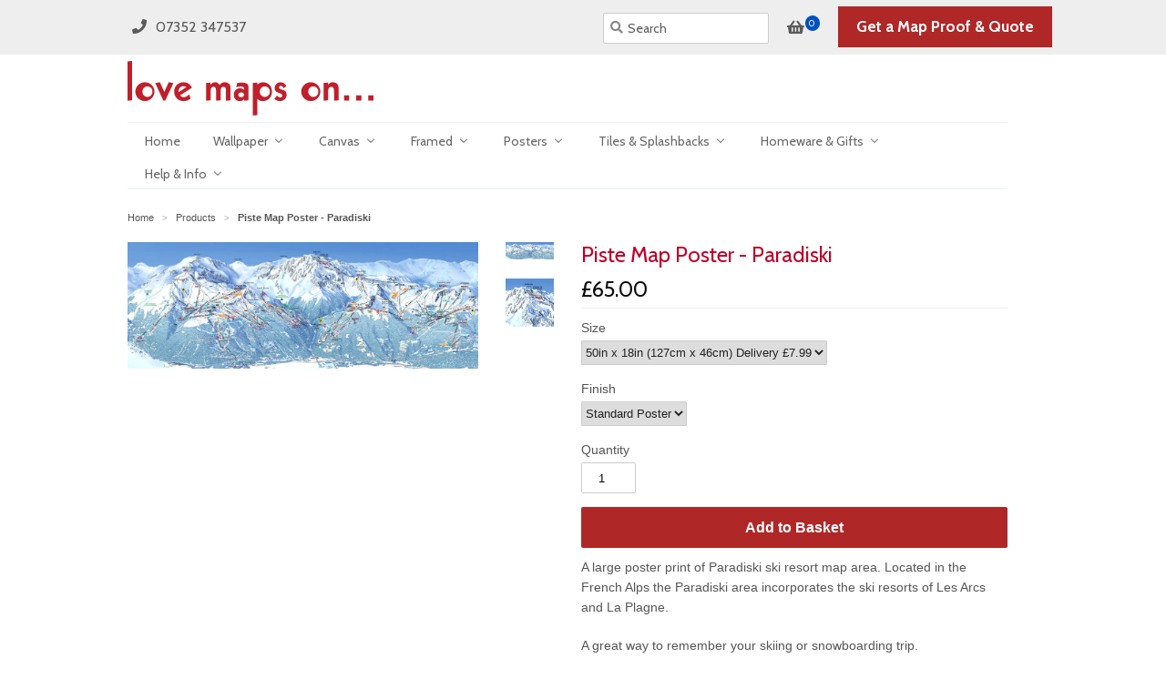

--- FILE ---
content_type: text/html; charset=utf-8
request_url: https://www.lovemapson.com/products/piste-map-poster-paradiski
body_size: 37252
content:
<!doctype html>
<!--[if lt IE 7]><html class="no-js ie6 oldie" lang="en"><![endif]-->
<!--[if IE 7]><html class="no-js ie7 oldie" lang="en"><![endif]-->
<!--[if IE 8]><html class="no-js ie8 oldie" lang="en"><![endif]-->
<!--[if gt IE 8]><!--><html class="no-js" lang="en"><!--<![endif]-->
<head> 
	<script src='https://cdn.jsdelivr.net/gh/yunmuqing/optionv-0.0@latest/spotlight.js'></script>

	<link href='https://cdn.jsdelivr.net/gh/yunmuqing/optionv-0.0@latest/ymq-option.css' rel='stylesheet'> 

	<link href='https://option.ymq.cool/option/bottom.css' rel='stylesheet'> 

	<style id="ymq-jsstyle"></style> 

	<script> 
		window.best_option = window.best_option || {}; 

		best_option.shop = `love-maps-on.myshopify.com`; 

		best_option.page = `product`; 

		best_option.ymq_option_branding = {}; 
		  
			best_option.ymq_option_branding = {"button":{"--button-background-checked-color":"#000000","--button-background-color":"#FFFFFF","--button-background-disabled-color":"#FFFFFF","--button-border-checked-color":"#000000","--button-border-color":"#000000","--button-border-disabled-color":"#000000","--button-font-checked-color":"#FFFFFF","--button-font-disabled-color":"#cccccc","--button-font-color":"#000000","--button-border-radius":"0","--button-font-size":"14","--button-line-height":"20","--button-margin-l-r":"4","--button-margin-u-d":"4","--button-padding-l-r":"16","--button-padding-u-d":"8"},"radio":{"--radio-border-color":"#BBC1E1","--radio-border-checked-color":"#BBC1E1","--radio-border-disabled-color":"#BBC1E1","--radio-border-hover-color":"#BBC1E1","--radio-background-color":"#FFFFFF","--radio-background-checked-color":"#275EFE","--radio-background-disabled-color":"#E1E6F9","--radio-background-hover-color":"#FFFFFF","--radio-inner-color":"#E1E6F9","--radio-inner-checked-color":"#FFFFFF","--radio-inner-disabled-color":"#FFFFFF"},"input":{"--input-background-checked-color":"#FFFFFF","--input-background-color":"#FFFFFF","--input-border-checked-color":"#000000","--input-border-color":"#000000","--input-font-checked-color":"#000000","--input-font-color":"#000000","--input-border-radius":"0","--input-font-size":"14","--input-padding-l-r":"16","--input-padding-u-d":"9","--input-width":"100","--input-max-width":"400"},"select":{"--select-border-color":"#000000","--select-border-checked-color":"#000000","--select-background-color":"#FFFFFF","--select-background-checked-color":"#FFFFFF","--select-font-color":"#000000","--select-font-checked-color":"#000000","--select-option-background-color":"#FFFFFF","--select-option-background-checked-color":"#F5F9FF","--select-option-background-disabled-color":"#FFFFFF","--select-option-font-color":"#000000","--select-option-font-checked-color":"#000000","--select-option-font-disabled-color":"#CCCCCC","--select-padding-u-d":"9","--select-padding-l-r":"16","--select-option-padding-u-d":"9","--select-option-padding-l-r":"16","--select-width":"100","--select-max-width":"400","--select-font-size":"14","--select-border-radius":"0"},"multiple":{"--multiple-background-color":"#F5F9FF","--multiple-font-color":"#000000","--multiple-padding-u-d":"2","--multiple-padding-l-r":"8","--multiple-font-size":"12","--multiple-border-radius":"0"},"img":{"--img-border-color":"#E1E1E1","--img-border-checked-color":"#000000","--img-border-disabled-color":"#000000","--img-width":"50","--img-height":"50","--img-margin-u-d":"2","--img-margin-l-r":"2","--img-border-radius":"4"},"upload":{"--upload-background-color":"#409EFF","--upload-font-color":"#FFFFFF","--upload-border-color":"#409EFF","--upload-padding-u-d":"12","--upload-padding-l-r":"20","--upload-font-size":"12","--upload-border-radius":"4"},"cart":{"--cart-border-color":"#000000","--buy-border-color":"#000000","--cart-border-hover-color":"#000000","--buy-border-hover-color":"#000000","--cart-background-color":"#000000","--buy-background-color":"#000000","--cart-background-hover-color":"#000000","--buy-background-hover-color":"#000000","--cart-font-color":"#FFFFFF","--buy-font-color":"#FFFFFF","--cart-font-hover-color":"#FFFFFF","--buy-font-hover-color":"#FFFFFF","--cart-padding-u-d":"12","--cart-padding-l-r":"16","--buy-padding-u-d":"12","--buy-padding-l-r":"16","--cart-margin-u-d":"4","--cart-margin-l-r":"0","--buy-margin-u-d":"4","--buy-margin-l-r":"0","--cart-width":"100","--cart-max-width":"800","--buy-width":"100","--buy-max-width":"800","--cart-font-size":"14","--cart-border-radius":"0","--buy-font-size":"14","--buy-border-radius":"0"},"quantity":{"--quantity-border-color":"#A6A3A3","--quantity-font-color":"#000000","--quantity-background-color":"#FFFFFF","--quantity-width":"150","--quantity-height":"40","--quantity-font-size":"14","--quantity-border-radius":"0"},"global":{"--global-title-color":"#000000","--global-help-color":"#000000","--global-error-color":"#DC3545","--global-title-font-size":"14","--global-help-font-size":"12","--global-error-font-size":"12","--global-margin-top":"0","--global-margin-bottom":"20","--global-margin-left":"0","--global-margin-right":"0","--global-title-margin-top":"0","--global-title-margin-bottom":"5","--global-title-margin-left":"0","--global-title-margin-right":"0","--global-help-margin-top":"5","--global-help-margin-bottom":"0","--global-help-margin-left":"0","--global-help-margin-right":"0","--global-error-margin-top":"5","--global-error-margin-bottom":"0","--global-error-margin-left":"0","--global-error-margin-right":"0"},"discount":{"--new-discount-normal-color":"#1878B9","--new-discount-error-color":"#E22120","--new-discount-layout":"flex-end"},"lan":{"require":"Must not be empty.","email":"Please enter the correct email address.","phone":"Please enter the correct phone.","number":"Please enter an number.","integer":"Please enter an integer.","min_char":"The number of characters must not be less than %s.","max_char":"The number of characters must not be more than %s.","max_s":"You need to choose less than %s options.","min_s":"You need to choose more than %s options.","total_s":"You need to choose %s options.","min":"Not less than %s.","max":"Not more than %s.","currency":"GBP","sold_out":"sold out","please_choose":"Please choose","add_to_cart":"ADD TO CART","buy_it_now":"BUY IT NOW","add_price_text":"Selection will add %s to the price","discount_code":"Discount code","application":"Apply","discount_error1":"Enter a valid discount cod","discount_error2":"discount code isn't valid for the items in your cart"},"price":{"--price-border-color":"#000000","--price-background-color":"#FFFFFF","--price-font-color":"#000000","--price-price-font-color":"#03de90","--price-padding-u-d":"9","--price-padding-l-r":"16","--price-width":"100","--price-max-width":"400","--price-font-size":"14","--price-border-radius":"0"},"extra":{"is_show":"0","plan":"1","quantity-box":"1","price-value":"3,4,15,6,16,7","variant-original":"1"}}; 
		 

		best_option.ymq_option_settings = {}; 
		
	        
		best_option.product = {"id":6646907568189,"title":"Piste Map Poster - Paradiski","handle":"piste-map-poster-paradiski","description":"\u003cmeta charset=\"utf-8\"\u003e\u003cmeta charset=\"utf-8\"\u003e\n\u003cp\u003eA large poster print of Paradiski ski resort map area. Located in the French Alps the Paradiski area incorporates the ski resorts of Les Arcs and La Plagne.\u003cbr\u003e\u003c\/p\u003e\n\u003cp class=\"p1\"\u003e\u003cspan class=\"s1\"\u003eA great way to remember your skiing or snowboarding trip.\u003c\/span\u003e\u003c\/p\u003e\n\u003cp class=\"p1\"\u003e\u003cspan class=\"s1\"\u003e\u003ci\u003eA choice of finishes:\u003c\/i\u003e\u003cbr\u003e\u003cb\u003eStandard Poster\u003c\/b\u003e - A good quality poster printed on durable 160gsm matte coated paper, scuff and scratch resistant.\u003c\/span\u003e\u003c\/p\u003e\n\u003cp class=\"p1\"\u003e\u003cspan class=\"s1\"\u003e\u003cb\u003ePremium Poster\u003c\/b\u003e - A superb gallery quality poster printed on high grade premium 190gsm satin paper, lasts up to 80 years.\u003c\/span\u003e\u003c\/p\u003e\n\u003cul\u003e\n\u003cli\u003eAvailable in 2 sizes.\u003c\/li\u003e\n\u003cli\u003eAlso available as a \u003ca title=\"Paradiski ski resort canvas print\" href=\"\/collections\/ski-maps\/products\/ski-map-canvas-paradiski\"\u003ecanvas\u003c\/a\u003e.\u003c\/li\u003e\n\u003cli\u003e\n\u003cspan class=\"s1\"\u003eTo have this printed as a \u003c\/span\u003e\u003cspan class=\"s1\"\u003ewallpaper, please \u003ca href=\"https:\/\/www.lovemapson.com\/pages\/contact-us\"\u003e\u003cspan class=\"s3\"\u003econtact our cartographic team\u003c\/span\u003e\u003c\/a\u003e with your wall size and requirements.\u003c\/span\u003e\n\u003c\/li\u003e\n\u003cli\u003ePosters are rolled and packaged in a cardboard tube.\u003c\/li\u003e\n\u003c\/ul\u003e\n\u003cul\u003e\u003c\/ul\u003e","published_at":"2021-11-24T14:16:46+00:00","created_at":"2021-11-19T16:19:45+00:00","vendor":"LMO","type":"Poster Print","tags":["Ski Map Poster"],"price":6500,"price_min":6500,"price_max":9500,"available":true,"price_varies":true,"compare_at_price":null,"compare_at_price_min":0,"compare_at_price_max":0,"compare_at_price_varies":false,"variants":[{"id":39491238985789,"title":"50in x 18in (127cm x 46cm) Delivery £7.99 \/ Standard Poster","option1":"50in x 18in (127cm x 46cm) Delivery £7.99","option2":"Standard Poster","option3":null,"sku":"SKI-PARA-50-18-POS","requires_shipping":true,"taxable":true,"featured_image":null,"available":true,"name":"Piste Map Poster - Paradiski - 50in x 18in (127cm x 46cm) Delivery £7.99 \/ Standard Poster","public_title":"50in x 18in (127cm x 46cm) Delivery £7.99 \/ Standard Poster","options":["50in x 18in (127cm x 46cm) Delivery £7.99","Standard Poster"],"price":6500,"weight":7990,"compare_at_price":null,"inventory_quantity":-1,"inventory_management":null,"inventory_policy":"deny","barcode":"","requires_selling_plan":false,"selling_plan_allocations":[]},{"id":39501323894845,"title":"50in x 18in (127cm x 46cm) Delivery £7.99 \/ Premium Poster","option1":"50in x 18in (127cm x 46cm) Delivery £7.99","option2":"Premium Poster","option3":null,"sku":"SKI-PARA-50-18-PRPOS","requires_shipping":true,"taxable":true,"featured_image":null,"available":true,"name":"Piste Map Poster - Paradiski - 50in x 18in (127cm x 46cm) Delivery £7.99 \/ Premium Poster","public_title":"50in x 18in (127cm x 46cm) Delivery £7.99 \/ Premium Poster","options":["50in x 18in (127cm x 46cm) Delivery £7.99","Premium Poster"],"price":7500,"weight":7990,"compare_at_price":null,"inventory_quantity":0,"inventory_management":null,"inventory_policy":"deny","barcode":"","requires_selling_plan":false,"selling_plan_allocations":[]},{"id":39491239018557,"title":"72in x 26in (182cm x 66cm) Delivery £7.99 \/ Standard Poster","option1":"72in x 26in (182cm x 66cm) Delivery £7.99","option2":"Standard Poster","option3":null,"sku":"SKI-PARA-72-26-POS","requires_shipping":true,"taxable":true,"featured_image":null,"available":true,"name":"Piste Map Poster - Paradiski - 72in x 26in (182cm x 66cm) Delivery £7.99 \/ Standard Poster","public_title":"72in x 26in (182cm x 66cm) Delivery £7.99 \/ Standard Poster","options":["72in x 26in (182cm x 66cm) Delivery £7.99","Standard Poster"],"price":8500,"weight":7990,"compare_at_price":null,"inventory_quantity":0,"inventory_management":null,"inventory_policy":"deny","barcode":"","requires_selling_plan":false,"selling_plan_allocations":[]},{"id":39501323927613,"title":"72in x 26in (182cm x 66cm) Delivery £7.99 \/ Premium Poster","option1":"72in x 26in (182cm x 66cm) Delivery £7.99","option2":"Premium Poster","option3":null,"sku":"SKI-PARA-72-26-PRPOS","requires_shipping":true,"taxable":true,"featured_image":null,"available":true,"name":"Piste Map Poster - Paradiski - 72in x 26in (182cm x 66cm) Delivery £7.99 \/ Premium Poster","public_title":"72in x 26in (182cm x 66cm) Delivery £7.99 \/ Premium Poster","options":["72in x 26in (182cm x 66cm) Delivery £7.99","Premium Poster"],"price":9500,"weight":7990,"compare_at_price":null,"inventory_quantity":0,"inventory_management":null,"inventory_policy":"deny","barcode":"","requires_selling_plan":false,"selling_plan_allocations":[]}],"images":["\/\/www.lovemapson.com\/cdn\/shop\/products\/Paradiski-web_1f9a3172-3282-4205-860e-f9ba670cd846.jpg?v=1637338787","\/\/www.lovemapson.com\/cdn\/shop\/products\/Paradiski2-web_e2db8bd5-d6bd-4b79-ac6e-ed0b81d4784c.jpg?v=1637338787"],"featured_image":"\/\/www.lovemapson.com\/cdn\/shop\/products\/Paradiski-web_1f9a3172-3282-4205-860e-f9ba670cd846.jpg?v=1637338787","options":["Size","Finish"],"media":[{"alt":"Paradiski - Piste Map Canvas Print Canvas Print- Love Maps On...","id":20752882204733,"position":1,"preview_image":{"aspect_ratio":2.778,"height":510,"width":1417,"src":"\/\/www.lovemapson.com\/cdn\/shop\/products\/Paradiski-web_1f9a3172-3282-4205-860e-f9ba670cd846.jpg?v=1637338787"},"aspect_ratio":2.778,"height":510,"media_type":"image","src":"\/\/www.lovemapson.com\/cdn\/shop\/products\/Paradiski-web_1f9a3172-3282-4205-860e-f9ba670cd846.jpg?v=1637338787","width":1417},{"alt":"Paradiski - Piste Map Canvas Print Canvas Print- Love Maps On...","id":20752882303037,"position":2,"preview_image":{"aspect_ratio":1.0,"height":596,"width":596,"src":"\/\/www.lovemapson.com\/cdn\/shop\/products\/Paradiski2-web_e2db8bd5-d6bd-4b79-ac6e-ed0b81d4784c.jpg?v=1637338787"},"aspect_ratio":1.0,"height":596,"media_type":"image","src":"\/\/www.lovemapson.com\/cdn\/shop\/products\/Paradiski2-web_e2db8bd5-d6bd-4b79-ac6e-ed0b81d4784c.jpg?v=1637338787","width":596}],"requires_selling_plan":false,"selling_plan_groups":[],"content":"\u003cmeta charset=\"utf-8\"\u003e\u003cmeta charset=\"utf-8\"\u003e\n\u003cp\u003eA large poster print of Paradiski ski resort map area. Located in the French Alps the Paradiski area incorporates the ski resorts of Les Arcs and La Plagne.\u003cbr\u003e\u003c\/p\u003e\n\u003cp class=\"p1\"\u003e\u003cspan class=\"s1\"\u003eA great way to remember your skiing or snowboarding trip.\u003c\/span\u003e\u003c\/p\u003e\n\u003cp class=\"p1\"\u003e\u003cspan class=\"s1\"\u003e\u003ci\u003eA choice of finishes:\u003c\/i\u003e\u003cbr\u003e\u003cb\u003eStandard Poster\u003c\/b\u003e - A good quality poster printed on durable 160gsm matte coated paper, scuff and scratch resistant.\u003c\/span\u003e\u003c\/p\u003e\n\u003cp class=\"p1\"\u003e\u003cspan class=\"s1\"\u003e\u003cb\u003ePremium Poster\u003c\/b\u003e - A superb gallery quality poster printed on high grade premium 190gsm satin paper, lasts up to 80 years.\u003c\/span\u003e\u003c\/p\u003e\n\u003cul\u003e\n\u003cli\u003eAvailable in 2 sizes.\u003c\/li\u003e\n\u003cli\u003eAlso available as a \u003ca title=\"Paradiski ski resort canvas print\" href=\"\/collections\/ski-maps\/products\/ski-map-canvas-paradiski\"\u003ecanvas\u003c\/a\u003e.\u003c\/li\u003e\n\u003cli\u003e\n\u003cspan class=\"s1\"\u003eTo have this printed as a \u003c\/span\u003e\u003cspan class=\"s1\"\u003ewallpaper, please \u003ca href=\"https:\/\/www.lovemapson.com\/pages\/contact-us\"\u003e\u003cspan class=\"s3\"\u003econtact our cartographic team\u003c\/span\u003e\u003c\/a\u003e with your wall size and requirements.\u003c\/span\u003e\n\u003c\/li\u003e\n\u003cli\u003ePosters are rolled and packaged in a cardboard tube.\u003c\/li\u003e\n\u003c\/ul\u003e\n\u003cul\u003e\u003c\/ul\u003e"}; 

		best_option.ymq_has_only_default_variant = true; 
		 
			best_option.ymq_has_only_default_variant = false; 
		 

		best_option.ymq_status = {}; 
		 

		best_option.ymq_variantjson = {}; 
		 

		best_option.ymq_option_data = {}; 
		
	        
	    best_option.ymq_variant_condition = {}; 
		

		best_option.ymq_option_condition = {}; 
		 

	    best_option.ymq_option_template = {};
		best_option.ymq_option_template_condition = {}; 
	    
	    
	                                       
	                                                                      
		   
			best_option.ymq_shopify_options = {}; 
			 
				best_option.ymq_shopify_options[`Size`] = []; 
				 
					best_option.ymq_shopify_options[`Size`].push(`50in x 18in (127cm x 46cm) Delivery £7.99`); 
				 
					best_option.ymq_shopify_options[`Size`].push(`72in x 26in (182cm x 66cm) Delivery £7.99`); 
				 
			 
				best_option.ymq_shopify_options[`Finish`] = []; 
				 
					best_option.ymq_shopify_options[`Finish`].push(`Standard Poster`); 
				 
					best_option.ymq_shopify_options[`Finish`].push(`Premium Poster`); 
				 
			 
		 

		best_option.ymq_inventory_quantity = [];  
		   
			best_option.ymq_inventory_quantity.push(-1); 
		   
			best_option.ymq_inventory_quantity.push(0); 
		   
			best_option.ymq_inventory_quantity.push(0); 
		   
			best_option.ymq_inventory_quantity.push(0); 
		 

		if(best_option.product) {   
			for (var i = 0; i < best_option.product.variants.length; i += 1) { 
				best_option.product.variants[i].inventory_quantity = best_option.ymq_inventory_quantity[i]; 
			 }  
		} 
	</script>

<script src='https://options.ymq.cool/option/best-options.js'></script>
 


  <link rel="shortcut icon" href="//www.lovemapson.com/cdn/shop/t/5/assets/favicon.png?v=105362603691545389081414401936" type="image/png" />
  <meta charset="utf-8">
  <!--[if IE]><meta http-equiv='X-UA-Compatible' content='IE=edge,chrome=1'><![endif]-->
  
  <title>Piste Map Poster - Paradiski from Love Maps On...</title>
  <meta name="description" content="A large canvas print of Paradiski ski resort map area in the French Alps. Showing the ski resorts of Les Arcs and La Plagne. The perfect memento of your skiing or snowboarding holiday." />
  <meta name="viewport" content="width=device-width, initial-scale=1.0" />
  
  
  <link rel="canonical" href="https://www.lovemapson.com/products/piste-map-poster-paradiski" />      
        
  


  <meta property="og:type" content="product" />
  <meta property="og:title" content="Piste Map Poster - Paradiski" />
  
  <meta property="og:image" content="http://www.lovemapson.com/cdn/shop/products/Paradiski-web_1f9a3172-3282-4205-860e-f9ba670cd846_grande.jpg?v=1637338787" />
  <meta property="og:image:secure_url" content="https://www.lovemapson.com/cdn/shop/products/Paradiski-web_1f9a3172-3282-4205-860e-f9ba670cd846_grande.jpg?v=1637338787" />
  
  <meta property="og:image" content="http://www.lovemapson.com/cdn/shop/products/Paradiski2-web_e2db8bd5-d6bd-4b79-ac6e-ed0b81d4784c_grande.jpg?v=1637338787" />
  <meta property="og:image:secure_url" content="https://www.lovemapson.com/cdn/shop/products/Paradiski2-web_e2db8bd5-d6bd-4b79-ac6e-ed0b81d4784c_grande.jpg?v=1637338787" />
  
  <meta property="og:price:amount" content="65.00" />
  <meta property="og:price:currency" content="GBP" />





<meta property="og:description" content="A large canvas print of Paradiski ski resort map area in the French Alps" />




<!--<meta property="og:url" content="http://www.lovemapson.com/products/piste-map-poster-paradiski" />-->
<meta property="og:url" content="https://www.lovemapson.com/products/piste-map-poster-paradiski" />
<meta property="og:site_name" content="Love Maps On..." />
  
 

  <meta name="twitter:card" content="product" />
  <meta name="twitter:site" content="@lovemapson" />
  <meta name="twitter:creator" content="@lovemapson" />
  <meta name="twitter:title" content="Piste Map Poster - Paradiski" />
  <meta name="twitter:description" content="A large poster print of Paradiski ski resort map area. Located in the French Alps the Paradiski area incorporates the ski resorts of Les Arcs and La Plagne.A great way to remember your sk..." />
  <meta name="twitter:image" content="http://www.lovemapson.com/cdn/shop/products/Paradiski-web_1f9a3172-3282-4205-860e-f9ba670cd846_large.jpg?v=1637338787" />
  <meta name="twitter:label1" content="PRICE" />
  <meta name="twitter:data1" content="From &pound;65.00 GBP" />
  
  <meta name="twitter:label2" content="Brand" />
  <meta name="twitter:data2" content="LMO" />
  

  <meta name="p:domain_verify" content="bdf844f611c01d09770ef5a5bfd9e3dc"/>
  
<!-- Google Tag Manager -->
<script>(function(w,d,s,l,i){w[l]=w[l]||[];w[l].push({'gtm.start':
new Date().getTime(),event:'gtm.js'});var f=d.getElementsByTagName(s)[0],j=d.createElement(s),dl=l!='dataLayer'?'&l='+l:'';
j.async=true;j.src='https://www.googletagmanager.com/gtm.js?id='+i+dl;f.parentNode.insertBefore(j,f);
})(window,document,'script','dataLayer','GTM-MBS2K5WX');
</script>
<!-- End Google Tag Manager -->
  
  <link href="//www.lovemapson.com/cdn/shop/t/5/assets/styles.scss.css?v=75739872713348521211757278635" rel="stylesheet" type="text/css" media="all" />
  
  <script type="text/javascript" src="//ajax.googleapis.com/ajax/libs/jquery/1.10.2/jquery.min.js"></script>
   
  <script src="//www.lovemapson.com/cdn/shop/t/5/assets/parsley.min.js?v=118291063997891320281605473099" type="text/javascript"></script> 
  <script src="//www.lovemapson.com/cdn/shop/t/5/assets/lazysizes.min.js?v=66108640031549341671609779489" type="text/javascript"></script> 
     
 
  <!--[if lt IE 9]>
  <script src="//www.lovemapson.com/cdn/shop/t/5/assets/html5shiv.js?v=107268875627107148941414401936" type="text/javascript"></script>
  <![endif]-->  
  
  
  
  <script>window.performance && window.performance.mark && window.performance.mark('shopify.content_for_header.start');</script><meta id="shopify-digital-wallet" name="shopify-digital-wallet" content="/2781529/digital_wallets/dialog">
<meta name="shopify-checkout-api-token" content="0917af4a8050a5aaf8519f7c9d77761b">
<meta id="in-context-paypal-metadata" data-shop-id="2781529" data-venmo-supported="false" data-environment="production" data-locale="en_US" data-paypal-v4="true" data-currency="GBP">
<link rel="alternate" hreflang="x-default" href="https://www.lovemapson.com/products/piste-map-poster-paradiski">
<link rel="alternate" hreflang="en" href="https://www.lovemapson.com/products/piste-map-poster-paradiski">
<link rel="alternate" hreflang="de" href="https://www.lovemapson.com/de/products/piste-map-poster-paradiski">
<link rel="alternate" hreflang="fr" href="https://www.lovemapson.com/fr/products/piste-map-poster-paradiski">
<link rel="alternate" hreflang="nl" href="https://www.lovemapson.com/nl/products/piste-map-poster-paradiski">
<link rel="alternate" type="application/json+oembed" href="https://www.lovemapson.com/products/piste-map-poster-paradiski.oembed">
<script async="async" src="/checkouts/internal/preloads.js?locale=en-GB"></script>
<link rel="preconnect" href="https://shop.app" crossorigin="anonymous">
<script async="async" src="https://shop.app/checkouts/internal/preloads.js?locale=en-GB&shop_id=2781529" crossorigin="anonymous"></script>
<script id="apple-pay-shop-capabilities" type="application/json">{"shopId":2781529,"countryCode":"GB","currencyCode":"GBP","merchantCapabilities":["supports3DS"],"merchantId":"gid:\/\/shopify\/Shop\/2781529","merchantName":"Love Maps On...","requiredBillingContactFields":["postalAddress","email"],"requiredShippingContactFields":["postalAddress","email"],"shippingType":"shipping","supportedNetworks":["visa","maestro","masterCard","amex","discover","elo"],"total":{"type":"pending","label":"Love Maps On...","amount":"1.00"},"shopifyPaymentsEnabled":true,"supportsSubscriptions":true}</script>
<script id="shopify-features" type="application/json">{"accessToken":"0917af4a8050a5aaf8519f7c9d77761b","betas":["rich-media-storefront-analytics"],"domain":"www.lovemapson.com","predictiveSearch":true,"shopId":2781529,"locale":"en"}</script>
<script>var Shopify = Shopify || {};
Shopify.shop = "love-maps-on.myshopify.com";
Shopify.locale = "en";
Shopify.currency = {"active":"GBP","rate":"1.0"};
Shopify.country = "GB";
Shopify.theme = {"name":"Lmo-Minimal-v2","id":8564256,"schema_name":null,"schema_version":null,"theme_store_id":null,"role":"main"};
Shopify.theme.handle = "null";
Shopify.theme.style = {"id":null,"handle":null};
Shopify.cdnHost = "www.lovemapson.com/cdn";
Shopify.routes = Shopify.routes || {};
Shopify.routes.root = "/";</script>
<script type="module">!function(o){(o.Shopify=o.Shopify||{}).modules=!0}(window);</script>
<script>!function(o){function n(){var o=[];function n(){o.push(Array.prototype.slice.apply(arguments))}return n.q=o,n}var t=o.Shopify=o.Shopify||{};t.loadFeatures=n(),t.autoloadFeatures=n()}(window);</script>
<script>
  window.ShopifyPay = window.ShopifyPay || {};
  window.ShopifyPay.apiHost = "shop.app\/pay";
  window.ShopifyPay.redirectState = null;
</script>
<script id="shop-js-analytics" type="application/json">{"pageType":"product"}</script>
<script defer="defer" async type="module" src="//www.lovemapson.com/cdn/shopifycloud/shop-js/modules/v2/client.init-shop-cart-sync_BT-GjEfc.en.esm.js"></script>
<script defer="defer" async type="module" src="//www.lovemapson.com/cdn/shopifycloud/shop-js/modules/v2/chunk.common_D58fp_Oc.esm.js"></script>
<script defer="defer" async type="module" src="//www.lovemapson.com/cdn/shopifycloud/shop-js/modules/v2/chunk.modal_xMitdFEc.esm.js"></script>
<script type="module">
  await import("//www.lovemapson.com/cdn/shopifycloud/shop-js/modules/v2/client.init-shop-cart-sync_BT-GjEfc.en.esm.js");
await import("//www.lovemapson.com/cdn/shopifycloud/shop-js/modules/v2/chunk.common_D58fp_Oc.esm.js");
await import("//www.lovemapson.com/cdn/shopifycloud/shop-js/modules/v2/chunk.modal_xMitdFEc.esm.js");

  window.Shopify.SignInWithShop?.initShopCartSync?.({"fedCMEnabled":true,"windoidEnabled":true});

</script>
<script>
  window.Shopify = window.Shopify || {};
  if (!window.Shopify.featureAssets) window.Shopify.featureAssets = {};
  window.Shopify.featureAssets['shop-js'] = {"shop-cart-sync":["modules/v2/client.shop-cart-sync_DZOKe7Ll.en.esm.js","modules/v2/chunk.common_D58fp_Oc.esm.js","modules/v2/chunk.modal_xMitdFEc.esm.js"],"init-fed-cm":["modules/v2/client.init-fed-cm_B6oLuCjv.en.esm.js","modules/v2/chunk.common_D58fp_Oc.esm.js","modules/v2/chunk.modal_xMitdFEc.esm.js"],"shop-cash-offers":["modules/v2/client.shop-cash-offers_D2sdYoxE.en.esm.js","modules/v2/chunk.common_D58fp_Oc.esm.js","modules/v2/chunk.modal_xMitdFEc.esm.js"],"shop-login-button":["modules/v2/client.shop-login-button_QeVjl5Y3.en.esm.js","modules/v2/chunk.common_D58fp_Oc.esm.js","modules/v2/chunk.modal_xMitdFEc.esm.js"],"pay-button":["modules/v2/client.pay-button_DXTOsIq6.en.esm.js","modules/v2/chunk.common_D58fp_Oc.esm.js","modules/v2/chunk.modal_xMitdFEc.esm.js"],"shop-button":["modules/v2/client.shop-button_DQZHx9pm.en.esm.js","modules/v2/chunk.common_D58fp_Oc.esm.js","modules/v2/chunk.modal_xMitdFEc.esm.js"],"avatar":["modules/v2/client.avatar_BTnouDA3.en.esm.js"],"init-windoid":["modules/v2/client.init-windoid_CR1B-cfM.en.esm.js","modules/v2/chunk.common_D58fp_Oc.esm.js","modules/v2/chunk.modal_xMitdFEc.esm.js"],"init-shop-for-new-customer-accounts":["modules/v2/client.init-shop-for-new-customer-accounts_C_vY_xzh.en.esm.js","modules/v2/client.shop-login-button_QeVjl5Y3.en.esm.js","modules/v2/chunk.common_D58fp_Oc.esm.js","modules/v2/chunk.modal_xMitdFEc.esm.js"],"init-shop-email-lookup-coordinator":["modules/v2/client.init-shop-email-lookup-coordinator_BI7n9ZSv.en.esm.js","modules/v2/chunk.common_D58fp_Oc.esm.js","modules/v2/chunk.modal_xMitdFEc.esm.js"],"init-shop-cart-sync":["modules/v2/client.init-shop-cart-sync_BT-GjEfc.en.esm.js","modules/v2/chunk.common_D58fp_Oc.esm.js","modules/v2/chunk.modal_xMitdFEc.esm.js"],"shop-toast-manager":["modules/v2/client.shop-toast-manager_DiYdP3xc.en.esm.js","modules/v2/chunk.common_D58fp_Oc.esm.js","modules/v2/chunk.modal_xMitdFEc.esm.js"],"init-customer-accounts":["modules/v2/client.init-customer-accounts_D9ZNqS-Q.en.esm.js","modules/v2/client.shop-login-button_QeVjl5Y3.en.esm.js","modules/v2/chunk.common_D58fp_Oc.esm.js","modules/v2/chunk.modal_xMitdFEc.esm.js"],"init-customer-accounts-sign-up":["modules/v2/client.init-customer-accounts-sign-up_iGw4briv.en.esm.js","modules/v2/client.shop-login-button_QeVjl5Y3.en.esm.js","modules/v2/chunk.common_D58fp_Oc.esm.js","modules/v2/chunk.modal_xMitdFEc.esm.js"],"shop-follow-button":["modules/v2/client.shop-follow-button_CqMgW2wH.en.esm.js","modules/v2/chunk.common_D58fp_Oc.esm.js","modules/v2/chunk.modal_xMitdFEc.esm.js"],"checkout-modal":["modules/v2/client.checkout-modal_xHeaAweL.en.esm.js","modules/v2/chunk.common_D58fp_Oc.esm.js","modules/v2/chunk.modal_xMitdFEc.esm.js"],"shop-login":["modules/v2/client.shop-login_D91U-Q7h.en.esm.js","modules/v2/chunk.common_D58fp_Oc.esm.js","modules/v2/chunk.modal_xMitdFEc.esm.js"],"lead-capture":["modules/v2/client.lead-capture_BJmE1dJe.en.esm.js","modules/v2/chunk.common_D58fp_Oc.esm.js","modules/v2/chunk.modal_xMitdFEc.esm.js"],"payment-terms":["modules/v2/client.payment-terms_Ci9AEqFq.en.esm.js","modules/v2/chunk.common_D58fp_Oc.esm.js","modules/v2/chunk.modal_xMitdFEc.esm.js"]};
</script>
<script>(function() {
  var isLoaded = false;
  function asyncLoad() {
    if (isLoaded) return;
    isLoaded = true;
    var urls = ["https:\/\/orderstatus.w3apps.co\/js\/orderlookup.js?shop=love-maps-on.myshopify.com","https:\/\/cdn.seguno.com\/storefront.js?v=1.0.0\u0026id=630ea5468f244dd98181380a56e7a5aa\u0026bv=1745422813000\u0026cv=1743708099000\u0026shop=love-maps-on.myshopify.com"];
    for (var i = 0; i < urls.length; i++) {
      var s = document.createElement('script');
      s.type = 'text/javascript';
      s.async = true;
      s.src = urls[i];
      var x = document.getElementsByTagName('script')[0];
      x.parentNode.insertBefore(s, x);
    }
  };
  if(window.attachEvent) {
    window.attachEvent('onload', asyncLoad);
  } else {
    window.addEventListener('load', asyncLoad, false);
  }
})();</script>
<script id="__st">var __st={"a":2781529,"offset":0,"reqid":"1357d10c-ff9d-4c56-994c-1f23145282ce-1769060339","pageurl":"www.lovemapson.com\/products\/piste-map-poster-paradiski","u":"8d9c1c7bc476","p":"product","rtyp":"product","rid":6646907568189};</script>
<script>window.ShopifyPaypalV4VisibilityTracking = true;</script>
<script id="captcha-bootstrap">!function(){'use strict';const t='contact',e='account',n='new_comment',o=[[t,t],['blogs',n],['comments',n],[t,'customer']],c=[[e,'customer_login'],[e,'guest_login'],[e,'recover_customer_password'],[e,'create_customer']],r=t=>t.map((([t,e])=>`form[action*='/${t}']:not([data-nocaptcha='true']) input[name='form_type'][value='${e}']`)).join(','),a=t=>()=>t?[...document.querySelectorAll(t)].map((t=>t.form)):[];function s(){const t=[...o],e=r(t);return a(e)}const i='password',u='form_key',d=['recaptcha-v3-token','g-recaptcha-response','h-captcha-response',i],f=()=>{try{return window.sessionStorage}catch{return}},m='__shopify_v',_=t=>t.elements[u];function p(t,e,n=!1){try{const o=window.sessionStorage,c=JSON.parse(o.getItem(e)),{data:r}=function(t){const{data:e,action:n}=t;return t[m]||n?{data:e,action:n}:{data:t,action:n}}(c);for(const[e,n]of Object.entries(r))t.elements[e]&&(t.elements[e].value=n);n&&o.removeItem(e)}catch(o){console.error('form repopulation failed',{error:o})}}const l='form_type',E='cptcha';function T(t){t.dataset[E]=!0}const w=window,h=w.document,L='Shopify',v='ce_forms',y='captcha';let A=!1;((t,e)=>{const n=(g='f06e6c50-85a8-45c8-87d0-21a2b65856fe',I='https://cdn.shopify.com/shopifycloud/storefront-forms-hcaptcha/ce_storefront_forms_captcha_hcaptcha.v1.5.2.iife.js',D={infoText:'Protected by hCaptcha',privacyText:'Privacy',termsText:'Terms'},(t,e,n)=>{const o=w[L][v],c=o.bindForm;if(c)return c(t,g,e,D).then(n);var r;o.q.push([[t,g,e,D],n]),r=I,A||(h.body.append(Object.assign(h.createElement('script'),{id:'captcha-provider',async:!0,src:r})),A=!0)});var g,I,D;w[L]=w[L]||{},w[L][v]=w[L][v]||{},w[L][v].q=[],w[L][y]=w[L][y]||{},w[L][y].protect=function(t,e){n(t,void 0,e),T(t)},Object.freeze(w[L][y]),function(t,e,n,w,h,L){const[v,y,A,g]=function(t,e,n){const i=e?o:[],u=t?c:[],d=[...i,...u],f=r(d),m=r(i),_=r(d.filter((([t,e])=>n.includes(e))));return[a(f),a(m),a(_),s()]}(w,h,L),I=t=>{const e=t.target;return e instanceof HTMLFormElement?e:e&&e.form},D=t=>v().includes(t);t.addEventListener('submit',(t=>{const e=I(t);if(!e)return;const n=D(e)&&!e.dataset.hcaptchaBound&&!e.dataset.recaptchaBound,o=_(e),c=g().includes(e)&&(!o||!o.value);(n||c)&&t.preventDefault(),c&&!n&&(function(t){try{if(!f())return;!function(t){const e=f();if(!e)return;const n=_(t);if(!n)return;const o=n.value;o&&e.removeItem(o)}(t);const e=Array.from(Array(32),(()=>Math.random().toString(36)[2])).join('');!function(t,e){_(t)||t.append(Object.assign(document.createElement('input'),{type:'hidden',name:u})),t.elements[u].value=e}(t,e),function(t,e){const n=f();if(!n)return;const o=[...t.querySelectorAll(`input[type='${i}']`)].map((({name:t})=>t)),c=[...d,...o],r={};for(const[a,s]of new FormData(t).entries())c.includes(a)||(r[a]=s);n.setItem(e,JSON.stringify({[m]:1,action:t.action,data:r}))}(t,e)}catch(e){console.error('failed to persist form',e)}}(e),e.submit())}));const S=(t,e)=>{t&&!t.dataset[E]&&(n(t,e.some((e=>e===t))),T(t))};for(const o of['focusin','change'])t.addEventListener(o,(t=>{const e=I(t);D(e)&&S(e,y())}));const B=e.get('form_key'),M=e.get(l),P=B&&M;t.addEventListener('DOMContentLoaded',(()=>{const t=y();if(P)for(const e of t)e.elements[l].value===M&&p(e,B);[...new Set([...A(),...v().filter((t=>'true'===t.dataset.shopifyCaptcha))])].forEach((e=>S(e,t)))}))}(h,new URLSearchParams(w.location.search),n,t,e,['guest_login'])})(!0,!0)}();</script>
<script integrity="sha256-4kQ18oKyAcykRKYeNunJcIwy7WH5gtpwJnB7kiuLZ1E=" data-source-attribution="shopify.loadfeatures" defer="defer" src="//www.lovemapson.com/cdn/shopifycloud/storefront/assets/storefront/load_feature-a0a9edcb.js" crossorigin="anonymous"></script>
<script crossorigin="anonymous" defer="defer" src="//www.lovemapson.com/cdn/shopifycloud/storefront/assets/shopify_pay/storefront-65b4c6d7.js?v=20250812"></script>
<script data-source-attribution="shopify.dynamic_checkout.dynamic.init">var Shopify=Shopify||{};Shopify.PaymentButton=Shopify.PaymentButton||{isStorefrontPortableWallets:!0,init:function(){window.Shopify.PaymentButton.init=function(){};var t=document.createElement("script");t.src="https://www.lovemapson.com/cdn/shopifycloud/portable-wallets/latest/portable-wallets.en.js",t.type="module",document.head.appendChild(t)}};
</script>
<script data-source-attribution="shopify.dynamic_checkout.buyer_consent">
  function portableWalletsHideBuyerConsent(e){var t=document.getElementById("shopify-buyer-consent"),n=document.getElementById("shopify-subscription-policy-button");t&&n&&(t.classList.add("hidden"),t.setAttribute("aria-hidden","true"),n.removeEventListener("click",e))}function portableWalletsShowBuyerConsent(e){var t=document.getElementById("shopify-buyer-consent"),n=document.getElementById("shopify-subscription-policy-button");t&&n&&(t.classList.remove("hidden"),t.removeAttribute("aria-hidden"),n.addEventListener("click",e))}window.Shopify?.PaymentButton&&(window.Shopify.PaymentButton.hideBuyerConsent=portableWalletsHideBuyerConsent,window.Shopify.PaymentButton.showBuyerConsent=portableWalletsShowBuyerConsent);
</script>
<script data-source-attribution="shopify.dynamic_checkout.cart.bootstrap">document.addEventListener("DOMContentLoaded",(function(){function t(){return document.querySelector("shopify-accelerated-checkout-cart, shopify-accelerated-checkout")}if(t())Shopify.PaymentButton.init();else{new MutationObserver((function(e,n){t()&&(Shopify.PaymentButton.init(),n.disconnect())})).observe(document.body,{childList:!0,subtree:!0})}}));
</script>
<link id="shopify-accelerated-checkout-styles" rel="stylesheet" media="screen" href="https://www.lovemapson.com/cdn/shopifycloud/portable-wallets/latest/accelerated-checkout-backwards-compat.css" crossorigin="anonymous">
<style id="shopify-accelerated-checkout-cart">
        #shopify-buyer-consent {
  margin-top: 1em;
  display: inline-block;
  width: 100%;
}

#shopify-buyer-consent.hidden {
  display: none;
}

#shopify-subscription-policy-button {
  background: none;
  border: none;
  padding: 0;
  text-decoration: underline;
  font-size: inherit;
  cursor: pointer;
}

#shopify-subscription-policy-button::before {
  box-shadow: none;
}

      </style>

<script>window.performance && window.performance.mark && window.performance.mark('shopify.content_for_header.end');</script>
  
  
   
  <link href="//www.lovemapson.com/cdn/shop/t/5/assets/lmo.css?v=16245328511443878471757278634" rel="stylesheet" type="text/css" media="all" />
     

  

   
  
   
  
  <!-- Hits Analytics tracking code -->
  
  <!-- end of Hits Analytics code -->

<!-- BEGIN app block: shopify://apps/ta-banner-pop-up/blocks/bss-banner-popup/2db47c8b-7637-4260-aa84-586b08e92aea --><script id='bss-banner-config-data'>
	if(typeof BSS_BP == "undefined") {
	  window.BSS_BP = {
	  	app_id: "",
			shop_id: "8518",
			is_watermark: "true",
			customer: null,
			shopDomain: "love-maps-on.myshopify.com",
			storefrontAccessToken: "16b5ad341f03ddb204be69944af5aef4",
			popup: {
				configs: [],
			},
			banner: {
				configs: []
			},
			window_popup: {
				configs: []
			},
			popupSettings: {
				delay_time: 2,
				gap_time: 3,
			},
			page_type: "product",
			productPageId: "6646907568189",
			collectionPageId: "",
			noImageAvailableImgUrl: "https://cdn.shopify.com/extensions/019be39c-26bc-70cb-9df2-da14e0227514/banner-popup-tae-332/assets/no-image-available.png",
			currentLocale: {
				name: "English",
				primary: true,
				iso_code: "en",
			},
			country: {
				name: "United Kingdom",
				iso_code: "GB",
				currencySymbol: "£",
				market_id: "1466925117",
			},
			is_locked: false,
			partner_development: false,
			excluded_ips: '[]',
		}
		Object.defineProperty(BSS_BP, 'plan_code', {
			enumerable: false,
			configurable: false,
			writable: false,
			value: "free",
		});
		Object.defineProperty(BSS_BP, 'is_exceed_quota', {
			enumerable: false,
			configurable: false,
			writable: false,
			value: "",
		});
		Object.defineProperty(BSS_BP, 'is_legacy', {
			enumerable: false,
			configurable: false,
			writable: false,
			value: "true",
		});
	}
</script>


	<link fetchpriority="high" rel="preload" as="script" href=https://cdn.shopify.com/extensions/019be39c-26bc-70cb-9df2-da14e0227514/banner-popup-tae-332/assets/bss.bp.shared.js />
	<!-- BEGIN app snippet: window-popup-config --><script>
  BSS_BP.window_popup.configs = [].concat();

  
  BSS_BP.window_popup.dictionary = {};
  </script><!-- END app snippet -->
	<!-- BEGIN app snippet: banner-config --><script>

  BSS_BP.banner.configs = [].concat();

  
  BSS_BP.banner.dictionary = {};
  </script><!-- END app snippet -->
	<!-- BEGIN app snippet: sale-popup-config --><script>
  
    BSS_BP.popupSettings = {"delay_time":2,"gap_time":3};
  

  

  BSS_BP.popup.configs = [].concat();
  
  BSS_BP.popup.dictionary = {};
  </script><!-- END app snippet -->


<!-- BEGIN app snippet: support-code -->
<!-- END app snippet -->


	<script
		id='init_script'
		defer
		src='https://cdn.shopify.com/extensions/019be39c-26bc-70cb-9df2-da14e0227514/banner-popup-tae-332/assets/bss.bp.index.js'
	></script>



<!-- END app block --><!-- BEGIN app block: shopify://apps/buddha-mega-menu-navigation/blocks/megamenu/dbb4ce56-bf86-4830-9b3d-16efbef51c6f -->
<script>
        var productImageAndPrice = [],
            collectionImages = [],
            articleImages = [],
            mmLivIcons = false,
            mmFlipClock = false,
            mmFixesUseJquery = true,
            mmNumMMI = 8,
            mmSchemaTranslation = {},
            mmMenuStrings =  {"menuStrings":{"default":{"Home":"Home","Wallpaper":"Wallpaper","Custom Wallpaper Information":"Custom Wallpaper Information","Custom Ordnance Survey Maps":"Custom Ordnance Survey Maps","OS Street Maps":"OS Street Maps","OS Explorer Maps":"OS Explorer Maps","OS Landranger Maps":"OS Landranger Maps","OS Regional Maps":"OS Regional Maps","Custom Vintage Maps":"Custom Vintage Maps","Postcode Centred Vintage Maps":"Postcode Centred Vintage Maps","Victorian Street Maps":"Victorian Street Maps","Vintage 1800's-1900's Maps":"Vintage 1800's-1900's Maps","Vintage 1940's Maps":"Vintage 1940's Maps","Vintage London Maps":"Vintage London Maps","Vintage County Maps":"Vintage County Maps","World Maps":"World Maps","London Underground Maps":"London Underground Maps","European Maps":"European Maps","France":"France","Germany":"Germany","Netherlands":"Netherlands","Europe":"Europe","UK & Regional Maps":"UK & Regional Maps","Great Britain Maps":"Great Britain Maps","UK Regional Maps":"UK Regional Maps","Nautical Charts":"Nautical Charts","Ski Maps":"Ski Maps","Canvas":"Canvas","Postcode Centred OS Maps":"Postcode Centred OS Maps","OS Aerial Maps":"OS Aerial Maps","Personalised Special Occasion Maps":"Personalised Special Occasion Maps","Personalised Animal Maps":"Personalised Animal Maps","Present Day Charts":"Present Day Charts","Vintage Charts":"Vintage Charts","Great Britain Map":"Great Britain Map","National Park Maps":"National Park Maps","Photo Landscape Prints":"Photo Landscape Prints","Framed":"Framed","OS Regional Map":"OS Regional Map","Urban Art Maps":"Urban Art Maps","Vintage 1800's to 1900's Maps":"Vintage 1800's to 1900's Maps","Vintage 1940's Map":"Vintage 1940's Map","Posters":"Posters","London Maps":"London Maps","Ordnance Survey Maps":"Ordnance Survey Maps","Vintage Maps":"Vintage Maps","Tiles & Splashbacks":"Tiles & Splashbacks","Ceramic Map Tiles":"Ceramic Map Tiles","Vintage Ordnance Survey Maps":"Vintage Ordnance Survey Maps","Glass  Splashbacks":"Glass  Splashbacks","Homeware & Gifts":"Homeware & Gifts","Cushions":"Cushions","Placemats":"Placemats","OS Maps":"OS Maps","Coasters":"Coasters","Placemat & Coaster Sets":"Placemat & Coaster Sets","Poster":"Poster","Canvas & Posters":"Canvas & Posters","Framed Prints":"Framed Prints","Special Occasion Maps":"Special Occasion Maps","Canvas Prints":"Canvas Prints","Visitor Guide Maps":"Visitor Guide Maps","Help & Info":"Help & Info","*Christmas Delivery & Opening*":"*Christmas Delivery & Opening*","Track your order":"Track your order","Delivery & Returns":"Delivery & Returns","Product Information":"Product Information","Wallpaper Information":"Wallpaper Information","What type of map to use":"What type of map to use","Get a quote & proof":"Get a quote & proof","Gallery":"Gallery","Order A Sample Wallpaper Print":"Order A Sample Wallpaper Print","Glass Splashback Information":"Glass Splashback Information","Company Information":"Company Information","FAQ's":"FAQ's","Contact Us":"Contact Us","Terms & Conditions":"Terms & Conditions"}},"additional":{"default":{"Add to cart":"Add to cart","Sold out":"Sold out","JUST ADDED TO YOUR CART":"JUST ADDED TO YOUR CART","OUT OF STOCK":"OUT OF STOCK","View Cart":"View Cart"}}} ,
            mmShopLocale = "en",
            mmShopLocaleCollectionsRoute = "/collections",
            mmSchemaDesignJSON = [{"action":"menu-select","value":"main-menu"},{"action":"design","setting":"vertical_link_hover_color","value":"#be0909"},{"action":"design","setting":"link_hover_color","value":"#be0909"},{"action":"design","setting":"font_size","value":"13px"},{"action":"design","setting":"tree_sub_direction","value":"set_tree_right"},{"action":"design","setting":"vertical_font_size","value":"13px"},{"action":"design","setting":"vertical_link_color","value":"#ffffff"},{"action":"design","setting":"vertical_text_color","value":"#ffffff"},{"action":"design","setting":"text_color","value":"#222222"},{"action":"design","setting":"button_text_color","value":"#ffffff"},{"action":"design","setting":"button_text_hover_color","value":"#ffffff"},{"action":"design","setting":"background_color","value":"#ffffff"},{"action":"design","setting":"background_hover_color","value":"#f9f9f9"},{"action":"design","setting":"link_color","value":"#4e4e4e"},{"action":"design","setting":"button_background_color","value":"#0da19a"},{"action":"design","setting":"button_background_hover_color","value":"#0d8781"},{"action":"design","setting":"font_family","value":"Default"}],
            mmDomChangeSkipUl = ",.flex-direction-nav",
            buddhaMegaMenuShop = "love-maps-on.myshopify.com",
            mmWireframeCompression = "0",
            mmExtensionAssetUrl = "https://cdn.shopify.com/extensions/019abe06-4a3f-7763-88da-170e1b54169b/mega-menu-151/assets/";var bestSellersHTML = '';var newestProductsHTML = '';/* get link lists api */
        var linkLists={"main-menu" : {"title":"Main Menu", "items":["/","/collections/custom-made-map-wallpaper","/collections/map-canvas-prints","/collections/framed-map-prints","/collections/map-poster-prints","/collections/custom-map-tiles-splashbacks","/collections/homeware-gifts","/",]},"footer" : {"title":"footer", "items":["/pages/order-status","/pages/custom-map-quote","/pages/wallpaper-hanging-hints-tips","/pages/choosing-the-right-map","/pages/delivery-and-returns","/pages/about-us","/blogs/blog","/pages/contact-us","/pages/faqs","/pages/terms-conditions",]},"help-info" : {"title":"Help &amp; Info", "items":["/pages/order-status","/pages/custom-size-wallpaper-price-calculator","/pages/custom-map-quote","/pages/wallpaper-hanging-hints-tips","/pages/choosing-the-right-map","/pages/delivery-and-returns","/pages/about-us","/pages/faqs","/pages/customers-gallery",]},"wallpaper" : {"title":"Wallpaper", "items":["/collections/london-underground-wallpaper","/collections/street-map-wallpaper","/collections/postcode-centred-map-wallpapers","/collections/postcode-centred-vintage-map-wallpaper","/collections/vintage-london-map-wallpaper","/collections/vintage-county-maps","/collections/uk-map-wallpapers","/collections/world-map-wallpapers","/products/map-wallpaper-europe-political",]},"canvas" : {"title":"Canvas", "items":["/collections/custom-os-map-canvases","/collections/custom-vintage-map-canvas","/collections/personalised-special-occasion-map-canvas","/collections/world-map-canvas-prints","/collections/uk-map-canvases","/collections/vintage-london-map-canvases","/collections/vintage-county-maps-canvases","/collections/ski-maps","/collections/uk-nautical-charts",]},"posters" : {"title":"Posters", "items":["/collections/custom-os-map-posters","/collections/custom-vintage-map-poster","/collections/london-map-posters","/collections/uk-regional-map-posters","/collections/europe-map-poster","/collections/world-map-poster","/collections/ski-map-posters",]},"gifts-homeware-special-maps" : {"title":"Homeware &amp; Gifts", "items":["/collections/personalised-special-occasion-map-canvas","/collections/personalised-special-occasion-framed-maps","/collections/custom-os-map-canvases","/collections/ski-maps","/collections/custom-map-cushions","/collections/custom-map-coasters","/collections/custom-map-placemats","/collections/special-maps",]},"tiles-splashbacks" : {"title":"Tiles &amp; Splashbacks", "items":["/collections/ceramic-map-tiles-london-underground","/collections/custom-ordnance-survey-map-tiles","/collections/custom-vintage-ordnance-survey-map-tiles","/collections/custom-ordnance-survey-glass-hob-splashbacks","/collections/custom-vintage-ordnance-survey-glass-hob-splashbacks",]},"framed" : {"title":"Framed", "items":["/collections/custom-os-map-framed-prints","/collections/custom-os-vintage-framed-map","/products/framed-map-custom-urban-art-print","/collections/personalised-special-occasion-framed-maps",]},"all-collections" : {"title":"Wallpapers", "items":["/collections/ordnance-survey-street-map-wallpaper","/collections/custom-ordnance-survey-explorer-map-wallpaper","/collections/custom-ordnance-survey-landranger-map-wallpaper","/collections/uk-regional-map-wallpapers","/collections/vintage-ordnance-survey-street-mapping","/collections/vintage-london-map-wallpaper","/collections/vintage-county-maps","/collections/world-map-wallpapers","/products/map-wallpaper-europe-political","/collections/london-underground-wallpaper",]},"customer-account-main-menu" : {"title":"Customer account main menu", "items":["/","https://shopify.com/2781529/account/orders?locale=en&amp;region_country=GB",]},};/*ENDPARSE*/

        

        /* set product prices *//* get the collection images *//* get the article images *//* customer fixes */
        var mmCustomerFixesBeforeInit = function(){ jQueryBuddha("head").append("<style> #nav .horizontal-mega-menu .buddha-menu-item {z-index: 10000 !important;} #nav .horizontal-mega-menu .buddha-menu-item:hover {z-index: 10001 !important;} #nav .horizontal-mega-menu .buddha-menu-item.mega-hover {z-index: 10001 !important;} </style>"); }; var mmThemeFixesAfter = function(){ verticalMenuMaxWidth = 768; /* user request 34129 */ mmAddStyle(" .horizontal-mega-menu li.buddha-menu-item { z-index: 8900 !important; } .horizontal-mega-menu li.buddha-menu-item:hover { z-index: 8901 !important; } .horizontal-mega-menu li.buddha-menu-item.mega-hover { z-index: 8901 !important; } ", "themeScript"); }; 
        

        var mmWireframe = {"html" : "<li role=\"none\" class=\"buddha-menu-item\" itemId=\"hxSNH\"  ><a data-href=\"/\" href=\"/\" aria-label=\"Home\" data-no-instant=\"\" onclick=\"mmGoToPage(this, event); return false;\" role=\"menuitem\"  ><i class=\"mm-icon static fa fa-none\" aria-hidden=\"true\"></i><span class=\"mm-title\">Home</span></a></li><li role=\"none\" class=\"buddha-menu-item\" itemId=\"6vbm9\"  ><a data-href=\"/collections/custom-made-map-wallpaper\" href=\"/collections/custom-made-map-wallpaper\" aria-label=\"Wallpaper\" data-no-instant=\"\" onclick=\"mmGoToPage(this, event); return false;\" role=\"menuitem\"  ><i class=\"mm-icon static fa fa-none\" aria-hidden=\"true\"></i><span class=\"mm-title\">Wallpaper</span><i class=\"mm-arrow mm-angle-down\" aria-hidden=\"true\"></i><span class=\"toggle-menu-btn\" style=\"display:none;\" title=\"Toggle menu\" onclick=\"return toggleSubmenu(this)\"><span class=\"mm-arrow-icon\"><span class=\"bar-one\"></span><span class=\"bar-two\"></span></span></span></a><ul class=\"mm-submenu tree  small \" role=\"menu\"><li data-href=\"/pages/map-wallpaper\" href=\"/pages/map-wallpaper\" aria-label=\"Custom Wallpaper Information\" data-no-instant=\"\" onclick=\"mmGoToPage(this, event); return false;\" role=\"menuitem\"  ><a data-href=\"/pages/map-wallpaper\" href=\"/pages/map-wallpaper\" aria-label=\"Custom Wallpaper Information\" data-no-instant=\"\" onclick=\"mmGoToPage(this, event); return false;\" role=\"menuitem\"  ><span class=\"mm-title\">Custom Wallpaper Information</span></a></li><li data-href=\"/pages/ordnance-survey-mapping-1\" href=\"/pages/ordnance-survey-mapping-1\" aria-label=\"Custom Ordnance Survey Maps\" data-no-instant=\"\" onclick=\"mmGoToPage(this, event); return false;\" role=\"menuitem\"  ><a data-href=\"/pages/ordnance-survey-mapping-1\" href=\"/pages/ordnance-survey-mapping-1\" aria-label=\"Custom Ordnance Survey Maps\" data-no-instant=\"\" onclick=\"mmGoToPage(this, event); return false;\" role=\"menuitem\"  ><span class=\"mm-title\">Custom Ordnance Survey Maps</span><i class=\"mm-arrow mm-angle-down\" aria-hidden=\"true\"></i><span class=\"toggle-menu-btn\" style=\"display:none;\" title=\"Toggle menu\" onclick=\"return toggleSubmenu(this)\"><span class=\"mm-arrow-icon\"><span class=\"bar-one\"></span><span class=\"bar-two\"></span></span></span></a><ul class=\"mm-submenu tree  small mm-last-level\" role=\"menu\"><li data-href=\"/collections/ordnance-survey-street-map-wallpaper\" href=\"/collections/ordnance-survey-street-map-wallpaper\" aria-label=\"OS Street Maps\" data-no-instant=\"\" onclick=\"mmGoToPage(this, event); return false;\" role=\"menuitem\"  ><a data-href=\"/collections/ordnance-survey-street-map-wallpaper\" href=\"/collections/ordnance-survey-street-map-wallpaper\" aria-label=\"OS Street Maps\" data-no-instant=\"\" onclick=\"mmGoToPage(this, event); return false;\" role=\"menuitem\"  ><span class=\"mm-title\">OS Street Maps</span></a></li><li data-href=\"/collections/custom-ordnance-survey-explorer-map-wallpaper\" href=\"/collections/custom-ordnance-survey-explorer-map-wallpaper\" aria-label=\"OS Explorer Maps\" data-no-instant=\"\" onclick=\"mmGoToPage(this, event); return false;\" role=\"menuitem\"  ><a data-href=\"/collections/custom-ordnance-survey-explorer-map-wallpaper\" href=\"/collections/custom-ordnance-survey-explorer-map-wallpaper\" aria-label=\"OS Explorer Maps\" data-no-instant=\"\" onclick=\"mmGoToPage(this, event); return false;\" role=\"menuitem\"  ><span class=\"mm-title\">OS Explorer Maps</span></a></li><li data-href=\"/collections/custom-ordnance-survey-landranger-map-wallpaper\" href=\"/collections/custom-ordnance-survey-landranger-map-wallpaper\" aria-label=\"OS Landranger Maps\" data-no-instant=\"\" onclick=\"mmGoToPage(this, event); return false;\" role=\"menuitem\"  ><a data-href=\"/collections/custom-ordnance-survey-landranger-map-wallpaper\" href=\"/collections/custom-ordnance-survey-landranger-map-wallpaper\" aria-label=\"OS Landranger Maps\" data-no-instant=\"\" onclick=\"mmGoToPage(this, event); return false;\" role=\"menuitem\"  ><span class=\"mm-title\">OS Landranger Maps</span></a></li><li data-href=\"/collections/uk-map-wallpapers\" href=\"/collections/uk-map-wallpapers\" aria-label=\"OS Regional Maps\" data-no-instant=\"\" onclick=\"mmGoToPage(this, event); return false;\" role=\"menuitem\"  ><a data-href=\"/collections/uk-map-wallpapers\" href=\"/collections/uk-map-wallpapers\" aria-label=\"OS Regional Maps\" data-no-instant=\"\" onclick=\"mmGoToPage(this, event); return false;\" role=\"menuitem\"  ><span class=\"mm-title\">OS Regional Maps</span></a></li></ul></li><li data-href=\"/pages/vintage-ordnance-survey-maps\" href=\"/pages/vintage-ordnance-survey-maps\" aria-label=\"Custom Vintage Maps\" data-no-instant=\"\" onclick=\"mmGoToPage(this, event); return false;\" role=\"menuitem\"  ><a data-href=\"/pages/vintage-ordnance-survey-maps\" href=\"/pages/vintage-ordnance-survey-maps\" aria-label=\"Custom Vintage Maps\" data-no-instant=\"\" onclick=\"mmGoToPage(this, event); return false;\" role=\"menuitem\"  ><span class=\"mm-title\">Custom Vintage Maps</span><i class=\"mm-arrow mm-angle-down\" aria-hidden=\"true\"></i><span class=\"toggle-menu-btn\" style=\"display:none;\" title=\"Toggle menu\" onclick=\"return toggleSubmenu(this)\"><span class=\"mm-arrow-icon\"><span class=\"bar-one\"></span><span class=\"bar-two\"></span></span></span></a><ul class=\"mm-submenu tree  small \" role=\"menu\"><li data-href=\"/collections/postcode-centred-vintage-map-wallpaper\" href=\"/collections/postcode-centred-vintage-map-wallpaper\" aria-label=\"Postcode Centred Vintage Maps\" data-no-instant=\"\" onclick=\"mmGoToPage(this, event); return false;\" role=\"menuitem\"  ><a data-href=\"/collections/postcode-centred-vintage-map-wallpaper\" href=\"/collections/postcode-centred-vintage-map-wallpaper\" aria-label=\"Postcode Centred Vintage Maps\" data-no-instant=\"\" onclick=\"mmGoToPage(this, event); return false;\" role=\"menuitem\"  ><span class=\"mm-title\">Postcode Centred Vintage Maps</span><i class=\"mm-arrow mm-angle-down\" aria-hidden=\"true\"></i><span class=\"toggle-menu-btn\" style=\"display:none;\" title=\"Toggle menu\" onclick=\"return toggleSubmenu(this)\"><span class=\"mm-arrow-icon\"><span class=\"bar-one\"></span><span class=\"bar-two\"></span></span></span></a><ul class=\"mm-submenu tree  small mm-last-level\" role=\"menu\"><li data-href=\"/collections/vintage-ordnance-survey-street-mapping\" href=\"/collections/vintage-ordnance-survey-street-mapping\" aria-label=\"Victorian Street Maps\" data-no-instant=\"\" onclick=\"mmGoToPage(this, event); return false;\" role=\"menuitem\"  ><a data-href=\"/collections/vintage-ordnance-survey-street-mapping\" href=\"/collections/vintage-ordnance-survey-street-mapping\" aria-label=\"Victorian Street Maps\" data-no-instant=\"\" onclick=\"mmGoToPage(this, event); return false;\" role=\"menuitem\"  ><span class=\"mm-title\">Victorian Street Maps</span></a></li><li data-href=\"/collections/vintage-ordnance-survey-mapping-1800s-to-1900s\" href=\"/collections/vintage-ordnance-survey-mapping-1800s-to-1900s\" aria-label=\"Vintage 1800's-1900's Maps\" data-no-instant=\"\" onclick=\"mmGoToPage(this, event); return false;\" role=\"menuitem\"  ><a data-href=\"/collections/vintage-ordnance-survey-mapping-1800s-to-1900s\" href=\"/collections/vintage-ordnance-survey-mapping-1800s-to-1900s\" aria-label=\"Vintage 1800's-1900's Maps\" data-no-instant=\"\" onclick=\"mmGoToPage(this, event); return false;\" role=\"menuitem\"  ><span class=\"mm-title\">Vintage 1800's-1900's Maps</span></a></li><li data-href=\"/products/map-wallpaper-custom-vintage-ordnance-survey-map-1940s\" href=\"/products/map-wallpaper-custom-vintage-ordnance-survey-map-1940s\" aria-label=\"Vintage 1940's Maps\" data-no-instant=\"\" onclick=\"mmGoToPage(this, event); return false;\" role=\"menuitem\"  ><a data-href=\"/products/map-wallpaper-custom-vintage-ordnance-survey-map-1940s\" href=\"/products/map-wallpaper-custom-vintage-ordnance-survey-map-1940s\" aria-label=\"Vintage 1940's Maps\" data-no-instant=\"\" onclick=\"mmGoToPage(this, event); return false;\" role=\"menuitem\"  ><span class=\"mm-title\">Vintage 1940's Maps</span></a></li></ul></li><li data-href=\"/collections/vintage-london-map-wallpaper\" href=\"/collections/vintage-london-map-wallpaper\" aria-label=\"Vintage London Maps\" data-no-instant=\"\" onclick=\"mmGoToPage(this, event); return false;\" role=\"menuitem\"  ><a data-href=\"/collections/vintage-london-map-wallpaper\" href=\"/collections/vintage-london-map-wallpaper\" aria-label=\"Vintage London Maps\" data-no-instant=\"\" onclick=\"mmGoToPage(this, event); return false;\" role=\"menuitem\"  ><span class=\"mm-title\">Vintage London Maps</span></a></li></ul></li><li data-href=\"/collections/vintage-county-maps\" href=\"/collections/vintage-county-maps\" aria-label=\"Vintage County Maps\" data-no-instant=\"\" onclick=\"mmGoToPage(this, event); return false;\" role=\"menuitem\"  ><a data-href=\"/collections/vintage-county-maps\" href=\"/collections/vintage-county-maps\" aria-label=\"Vintage County Maps\" data-no-instant=\"\" onclick=\"mmGoToPage(this, event); return false;\" role=\"menuitem\"  ><span class=\"mm-title\">Vintage County Maps</span></a></li><li data-href=\"/collections/world-map-wallpapers\" href=\"/collections/world-map-wallpapers\" aria-label=\"World Maps\" data-no-instant=\"\" onclick=\"mmGoToPage(this, event); return false;\" role=\"menuitem\"  ><a data-href=\"/collections/world-map-wallpapers\" href=\"/collections/world-map-wallpapers\" aria-label=\"World Maps\" data-no-instant=\"\" onclick=\"mmGoToPage(this, event); return false;\" role=\"menuitem\"  ><span class=\"mm-title\">World Maps</span></a></li><li data-href=\"/collections/london-underground-wallpaper\" href=\"/collections/london-underground-wallpaper\" aria-label=\"London Underground Maps\" data-no-instant=\"\" onclick=\"mmGoToPage(this, event); return false;\" role=\"menuitem\"  ><a data-href=\"/collections/london-underground-wallpaper\" href=\"/collections/london-underground-wallpaper\" aria-label=\"London Underground Maps\" data-no-instant=\"\" onclick=\"mmGoToPage(this, event); return false;\" role=\"menuitem\"  ><span class=\"mm-title\">London Underground Maps</span></a></li><li data-href=\"/collections/france-germany-netherlands-postcode-centred-map-wallpaper\" href=\"/collections/france-germany-netherlands-postcode-centred-map-wallpaper\" aria-label=\"European Maps\" data-no-instant=\"\" onclick=\"mmGoToPage(this, event); return false;\" role=\"menuitem\"  ><a data-href=\"/collections/france-germany-netherlands-postcode-centred-map-wallpaper\" href=\"/collections/france-germany-netherlands-postcode-centred-map-wallpaper\" aria-label=\"European Maps\" data-no-instant=\"\" onclick=\"mmGoToPage(this, event); return false;\" role=\"menuitem\"  ><span class=\"mm-title\">European Maps</span><i class=\"mm-arrow mm-angle-down\" aria-hidden=\"true\"></i><span class=\"toggle-menu-btn\" style=\"display:none;\" title=\"Toggle menu\" onclick=\"return toggleSubmenu(this)\"><span class=\"mm-arrow-icon\"><span class=\"bar-one\"></span><span class=\"bar-two\"></span></span></span></a><ul class=\"mm-submenu tree  small mm-last-level\" role=\"menu\"><li data-href=\"/collections/map-wallpaper-france-1-25-000-scale-mapping-postcode-centred\" href=\"/collections/map-wallpaper-france-1-25-000-scale-mapping-postcode-centred\" aria-label=\"France\" data-no-instant=\"\" onclick=\"mmGoToPage(this, event); return false;\" role=\"menuitem\"  ><a data-href=\"/collections/map-wallpaper-france-1-25-000-scale-mapping-postcode-centred\" href=\"/collections/map-wallpaper-france-1-25-000-scale-mapping-postcode-centred\" aria-label=\"France\" data-no-instant=\"\" onclick=\"mmGoToPage(this, event); return false;\" role=\"menuitem\"  ><span class=\"mm-title\">France</span></a></li><li data-href=\"/products/map-wallpaper-germany-1-25-000-postcode-centred\" href=\"/products/map-wallpaper-germany-1-25-000-postcode-centred\" aria-label=\"Germany\" data-no-instant=\"\" onclick=\"mmGoToPage(this, event); return false;\" role=\"menuitem\"  ><a data-href=\"/products/map-wallpaper-germany-1-25-000-postcode-centred\" href=\"/products/map-wallpaper-germany-1-25-000-postcode-centred\" aria-label=\"Germany\" data-no-instant=\"\" onclick=\"mmGoToPage(this, event); return false;\" role=\"menuitem\"  ><span class=\"mm-title\">Germany</span></a></li><li data-href=\"/products/map-wallpaper-netherlands-1-25-000-postcode-centred\" href=\"/products/map-wallpaper-netherlands-1-25-000-postcode-centred\" aria-label=\"Netherlands\" data-no-instant=\"\" onclick=\"mmGoToPage(this, event); return false;\" role=\"menuitem\"  ><a data-href=\"/products/map-wallpaper-netherlands-1-25-000-postcode-centred\" href=\"/products/map-wallpaper-netherlands-1-25-000-postcode-centred\" aria-label=\"Netherlands\" data-no-instant=\"\" onclick=\"mmGoToPage(this, event); return false;\" role=\"menuitem\"  ><span class=\"mm-title\">Netherlands</span></a></li><li data-href=\"/collections/europe\" href=\"/collections/europe\" aria-label=\"Europe\" data-no-instant=\"\" onclick=\"mmGoToPage(this, event); return false;\" role=\"menuitem\"  ><a data-href=\"/collections/europe\" href=\"/collections/europe\" aria-label=\"Europe\" data-no-instant=\"\" onclick=\"mmGoToPage(this, event); return false;\" role=\"menuitem\"  ><span class=\"mm-title\">Europe</span></a></li></ul></li><li data-href=\"/collections/uk-map-wallpapers\" href=\"/collections/uk-map-wallpapers\" aria-label=\"UK & Regional Maps\" data-no-instant=\"\" onclick=\"mmGoToPage(this, event); return false;\" role=\"menuitem\"  ><a data-href=\"/collections/uk-map-wallpapers\" href=\"/collections/uk-map-wallpapers\" aria-label=\"UK & Regional Maps\" data-no-instant=\"\" onclick=\"mmGoToPage(this, event); return false;\" role=\"menuitem\"  ><span class=\"mm-title\">UK & Regional Maps</span><i class=\"mm-arrow mm-angle-down\" aria-hidden=\"true\"></i><span class=\"toggle-menu-btn\" style=\"display:none;\" title=\"Toggle menu\" onclick=\"return toggleSubmenu(this)\"><span class=\"mm-arrow-icon\"><span class=\"bar-one\"></span><span class=\"bar-two\"></span></span></span></a><ul class=\"mm-submenu tree  small mm-last-level\" role=\"menu\"><li data-href=\"/collections/great-britain-and-british-isles-map-wallpaper\" href=\"/collections/great-britain-and-british-isles-map-wallpaper\" aria-label=\"Great Britain Maps\" data-no-instant=\"\" onclick=\"mmGoToPage(this, event); return false;\" role=\"menuitem\"  ><a data-href=\"/collections/great-britain-and-british-isles-map-wallpaper\" href=\"/collections/great-britain-and-british-isles-map-wallpaper\" aria-label=\"Great Britain Maps\" data-no-instant=\"\" onclick=\"mmGoToPage(this, event); return false;\" role=\"menuitem\"  ><span class=\"mm-title\">Great Britain Maps</span></a></li><li data-href=\"/collections/uk-regional-map-wallpapers\" href=\"/collections/uk-regional-map-wallpapers\" aria-label=\"UK Regional Maps\" data-no-instant=\"\" onclick=\"mmGoToPage(this, event); return false;\" role=\"menuitem\"  ><a data-href=\"/collections/uk-regional-map-wallpapers\" href=\"/collections/uk-regional-map-wallpapers\" aria-label=\"UK Regional Maps\" data-no-instant=\"\" onclick=\"mmGoToPage(this, event); return false;\" role=\"menuitem\"  ><span class=\"mm-title\">UK Regional Maps</span></a></li></ul></li><li data-href=\"/collections/nautical-chart-wallpapers\" href=\"/collections/nautical-chart-wallpapers\" aria-label=\"Nautical Charts\" data-no-instant=\"\" onclick=\"mmGoToPage(this, event); return false;\" role=\"menuitem\"  ><a data-href=\"/collections/nautical-chart-wallpapers\" href=\"/collections/nautical-chart-wallpapers\" aria-label=\"Nautical Charts\" data-no-instant=\"\" onclick=\"mmGoToPage(this, event); return false;\" role=\"menuitem\"  ><span class=\"mm-title\">Nautical Charts</span></a></li><li data-href=\"/pages/ski-map-wallpaper\" href=\"/pages/ski-map-wallpaper\" aria-label=\"Ski Maps\" data-no-instant=\"\" onclick=\"mmGoToPage(this, event); return false;\" role=\"menuitem\"  ><a data-href=\"/pages/ski-map-wallpaper\" href=\"/pages/ski-map-wallpaper\" aria-label=\"Ski Maps\" data-no-instant=\"\" onclick=\"mmGoToPage(this, event); return false;\" role=\"menuitem\"  ><span class=\"mm-title\">Ski Maps</span></a></li></ul></li><li role=\"none\" class=\"buddha-menu-item\" itemId=\"ZxWwk\"  ><a data-href=\"/collections/map-canvas-prints\" href=\"/collections/map-canvas-prints\" aria-label=\"Canvas\" data-no-instant=\"\" onclick=\"mmGoToPage(this, event); return false;\" role=\"menuitem\"  ><i class=\"mm-icon static fa fa-none\" aria-hidden=\"true\"></i><span class=\"mm-title\">Canvas</span><i class=\"mm-arrow mm-angle-down\" aria-hidden=\"true\"></i><span class=\"toggle-menu-btn\" style=\"display:none;\" title=\"Toggle menu\" onclick=\"return toggleSubmenu(this)\"><span class=\"mm-arrow-icon\"><span class=\"bar-one\"></span><span class=\"bar-two\"></span></span></span></a><ul class=\"mm-submenu tree  small \" role=\"menu\"><li data-href=\"/collections/custom-os-map-canvases\" href=\"/collections/custom-os-map-canvases\" aria-label=\"Custom Ordnance Survey Maps\" data-no-instant=\"\" onclick=\"mmGoToPage(this, event); return false;\" role=\"menuitem\"  ><a data-href=\"/collections/custom-os-map-canvases\" href=\"/collections/custom-os-map-canvases\" aria-label=\"Custom Ordnance Survey Maps\" data-no-instant=\"\" onclick=\"mmGoToPage(this, event); return false;\" role=\"menuitem\"  ><span class=\"mm-title\">Custom Ordnance Survey Maps</span><i class=\"mm-arrow mm-angle-down\" aria-hidden=\"true\"></i><span class=\"toggle-menu-btn\" style=\"display:none;\" title=\"Toggle menu\" onclick=\"return toggleSubmenu(this)\"><span class=\"mm-arrow-icon\"><span class=\"bar-one\"></span><span class=\"bar-two\"></span></span></span></a><ul class=\"mm-submenu tree  small \" role=\"menu\"><li data-href=\"/collections/custom-os-map-canvases\" href=\"/collections/custom-os-map-canvases\" aria-label=\"Postcode Centred OS Maps\" data-no-instant=\"\" onclick=\"mmGoToPage(this, event); return false;\" role=\"menuitem\"  ><a data-href=\"/collections/custom-os-map-canvases\" href=\"/collections/custom-os-map-canvases\" aria-label=\"Postcode Centred OS Maps\" data-no-instant=\"\" onclick=\"mmGoToPage(this, event); return false;\" role=\"menuitem\"  ><span class=\"mm-title\">Postcode Centred OS Maps</span><i class=\"mm-arrow mm-angle-down\" aria-hidden=\"true\"></i><span class=\"toggle-menu-btn\" style=\"display:none;\" title=\"Toggle menu\" onclick=\"return toggleSubmenu(this)\"><span class=\"mm-arrow-icon\"><span class=\"bar-one\"></span><span class=\"bar-two\"></span></span></span></a><ul class=\"mm-submenu tree  small mm-last-level\" role=\"menu\"><li data-href=\"/collections/custom-ordnance-survey-street-map-canvas-prints\" href=\"/collections/custom-ordnance-survey-street-map-canvas-prints\" aria-label=\"OS Street Maps\" data-no-instant=\"\" onclick=\"mmGoToPage(this, event); return false;\" role=\"menuitem\"  ><a data-href=\"/collections/custom-ordnance-survey-street-map-canvas-prints\" href=\"/collections/custom-ordnance-survey-street-map-canvas-prints\" aria-label=\"OS Street Maps\" data-no-instant=\"\" onclick=\"mmGoToPage(this, event); return false;\" role=\"menuitem\"  ><span class=\"mm-title\">OS Street Maps</span></a></li><li data-href=\"/collections/custom-ordnance-survey-map-explorer-canvas-print\" href=\"/collections/custom-ordnance-survey-map-explorer-canvas-print\" aria-label=\"OS Explorer Maps\" data-no-instant=\"\" onclick=\"mmGoToPage(this, event); return false;\" role=\"menuitem\"  ><a data-href=\"/collections/custom-ordnance-survey-map-explorer-canvas-print\" href=\"/collections/custom-ordnance-survey-map-explorer-canvas-print\" aria-label=\"OS Explorer Maps\" data-no-instant=\"\" onclick=\"mmGoToPage(this, event); return false;\" role=\"menuitem\"  ><span class=\"mm-title\">OS Explorer Maps</span></a></li><li data-href=\"/collections/custom-ordnance-survey-landranger-map-canvas-print\" href=\"/collections/custom-ordnance-survey-landranger-map-canvas-print\" aria-label=\"OS Landranger Maps\" data-no-instant=\"\" onclick=\"mmGoToPage(this, event); return false;\" role=\"menuitem\"  ><a data-href=\"/collections/custom-ordnance-survey-landranger-map-canvas-print\" href=\"/collections/custom-ordnance-survey-landranger-map-canvas-print\" aria-label=\"OS Landranger Maps\" data-no-instant=\"\" onclick=\"mmGoToPage(this, event); return false;\" role=\"menuitem\"  ><span class=\"mm-title\">OS Landranger Maps</span></a></li><li data-href=\"/products/map-canvas-personalised-ordnance-survey-regional-map-optional-inscription\" href=\"/products/map-canvas-personalised-ordnance-survey-regional-map-optional-inscription\" aria-label=\"OS Regional Maps\" data-no-instant=\"\" onclick=\"mmGoToPage(this, event); return false;\" role=\"menuitem\"  ><a data-href=\"/products/map-canvas-personalised-ordnance-survey-regional-map-optional-inscription\" href=\"/products/map-canvas-personalised-ordnance-survey-regional-map-optional-inscription\" aria-label=\"OS Regional Maps\" data-no-instant=\"\" onclick=\"mmGoToPage(this, event); return false;\" role=\"menuitem\"  ><span class=\"mm-title\">OS Regional Maps</span></a></li><li data-href=\"/products/map-canvas-personalised-aerial-imagery-optional-inscription\" href=\"/products/map-canvas-personalised-aerial-imagery-optional-inscription\" aria-label=\"OS Aerial Maps\" data-no-instant=\"\" onclick=\"mmGoToPage(this, event); return false;\" role=\"menuitem\"  ><a data-href=\"/products/map-canvas-personalised-aerial-imagery-optional-inscription\" href=\"/products/map-canvas-personalised-aerial-imagery-optional-inscription\" aria-label=\"OS Aerial Maps\" data-no-instant=\"\" onclick=\"mmGoToPage(this, event); return false;\" role=\"menuitem\"  ><span class=\"mm-title\">OS Aerial Maps</span></a></li></ul></li><li data-href=\"/collections/personalised-special-occasion-map-canvas\" href=\"/collections/personalised-special-occasion-map-canvas\" aria-label=\"Personalised Special Occasion Maps\" data-no-instant=\"\" onclick=\"mmGoToPage(this, event); return false;\" role=\"menuitem\"  ><a data-href=\"/collections/personalised-special-occasion-map-canvas\" href=\"/collections/personalised-special-occasion-map-canvas\" aria-label=\"Personalised Special Occasion Maps\" data-no-instant=\"\" onclick=\"mmGoToPage(this, event); return false;\" role=\"menuitem\"  ><span class=\"mm-title\">Personalised Special Occasion Maps</span></a></li><li data-href=\"/collections/personalised-animal-map-canvas-prints\" href=\"/collections/personalised-animal-map-canvas-prints\" aria-label=\"Personalised Animal Maps\" data-no-instant=\"\" onclick=\"mmGoToPage(this, event); return false;\" role=\"menuitem\"  ><a data-href=\"/collections/personalised-animal-map-canvas-prints\" href=\"/collections/personalised-animal-map-canvas-prints\" aria-label=\"Personalised Animal Maps\" data-no-instant=\"\" onclick=\"mmGoToPage(this, event); return false;\" role=\"menuitem\"  ><span class=\"mm-title\">Personalised Animal Maps</span></a></li></ul></li><li data-href=\"/collections/custom-vintage-map-canvas\" href=\"/collections/custom-vintage-map-canvas\" aria-label=\"Custom Vintage Maps\" data-no-instant=\"\" onclick=\"mmGoToPage(this, event); return false;\" role=\"menuitem\"  ><a data-href=\"/collections/custom-vintage-map-canvas\" href=\"/collections/custom-vintage-map-canvas\" aria-label=\"Custom Vintage Maps\" data-no-instant=\"\" onclick=\"mmGoToPage(this, event); return false;\" role=\"menuitem\"  ><span class=\"mm-title\">Custom Vintage Maps</span><i class=\"mm-arrow mm-angle-down\" aria-hidden=\"true\"></i><span class=\"toggle-menu-btn\" style=\"display:none;\" title=\"Toggle menu\" onclick=\"return toggleSubmenu(this)\"><span class=\"mm-arrow-icon\"><span class=\"bar-one\"></span><span class=\"bar-two\"></span></span></span></a><ul class=\"mm-submenu tree  small mm-last-level\" role=\"menu\"><li data-href=\"/collections/victorian-street-map-canvas-prints\" href=\"/collections/victorian-street-map-canvas-prints\" aria-label=\"Victorian Street Maps\" data-no-instant=\"\" onclick=\"mmGoToPage(this, event); return false;\" role=\"menuitem\"  ><a data-href=\"/collections/victorian-street-map-canvas-prints\" href=\"/collections/victorian-street-map-canvas-prints\" aria-label=\"Victorian Street Maps\" data-no-instant=\"\" onclick=\"mmGoToPage(this, event); return false;\" role=\"menuitem\"  ><span class=\"mm-title\">Victorian Street Maps</span></a></li><li data-href=\"/collections/vintage-1800s-to-1900s-map-canvas-prints\" href=\"/collections/vintage-1800s-to-1900s-map-canvas-prints\" aria-label=\"Vintage 1800's-1900's Maps\" data-no-instant=\"\" onclick=\"mmGoToPage(this, event); return false;\" role=\"menuitem\"  ><a data-href=\"/collections/vintage-1800s-to-1900s-map-canvas-prints\" href=\"/collections/vintage-1800s-to-1900s-map-canvas-prints\" aria-label=\"Vintage 1800's-1900's Maps\" data-no-instant=\"\" onclick=\"mmGoToPage(this, event); return false;\" role=\"menuitem\"  ><span class=\"mm-title\">Vintage 1800's-1900's Maps</span></a></li><li data-href=\"/products/map-canvas-custom-vintage-ordnance-survey-map-new-popular-edition-1945-48-optional-inscription\" href=\"/products/map-canvas-custom-vintage-ordnance-survey-map-new-popular-edition-1945-48-optional-inscription\" aria-label=\"Vintage 1940's Maps\" data-no-instant=\"\" onclick=\"mmGoToPage(this, event); return false;\" role=\"menuitem\"  ><a data-href=\"/products/map-canvas-custom-vintage-ordnance-survey-map-new-popular-edition-1945-48-optional-inscription\" href=\"/products/map-canvas-custom-vintage-ordnance-survey-map-new-popular-edition-1945-48-optional-inscription\" aria-label=\"Vintage 1940's Maps\" data-no-instant=\"\" onclick=\"mmGoToPage(this, event); return false;\" role=\"menuitem\"  ><span class=\"mm-title\">Vintage 1940's Maps</span></a></li></ul></li><li data-href=\"/collections/vintage-county-maps-canvases\" href=\"/collections/vintage-county-maps-canvases\" aria-label=\"Vintage County Maps\" data-no-instant=\"\" onclick=\"mmGoToPage(this, event); return false;\" role=\"menuitem\"  ><a data-href=\"/collections/vintage-county-maps-canvases\" href=\"/collections/vintage-county-maps-canvases\" aria-label=\"Vintage County Maps\" data-no-instant=\"\" onclick=\"mmGoToPage(this, event); return false;\" role=\"menuitem\"  ><span class=\"mm-title\">Vintage County Maps</span></a></li><li data-href=\"/collections/uk-nautical-charts\" href=\"/collections/uk-nautical-charts\" aria-label=\"Nautical Charts\" data-no-instant=\"\" onclick=\"mmGoToPage(this, event); return false;\" role=\"menuitem\"  ><a data-href=\"/collections/uk-nautical-charts\" href=\"/collections/uk-nautical-charts\" aria-label=\"Nautical Charts\" data-no-instant=\"\" onclick=\"mmGoToPage(this, event); return false;\" role=\"menuitem\"  ><span class=\"mm-title\">Nautical Charts</span><i class=\"mm-arrow mm-angle-down\" aria-hidden=\"true\"></i><span class=\"toggle-menu-btn\" style=\"display:none;\" title=\"Toggle menu\" onclick=\"return toggleSubmenu(this)\"><span class=\"mm-arrow-icon\"><span class=\"bar-one\"></span><span class=\"bar-two\"></span></span></span></a><ul class=\"mm-submenu tree  small mm-last-level\" role=\"menu\"><li data-href=\"/collections/nautical-charts\" href=\"/collections/nautical-charts\" aria-label=\"Present Day Charts\" data-no-instant=\"\" onclick=\"mmGoToPage(this, event); return false;\" role=\"menuitem\"  ><a data-href=\"/collections/nautical-charts\" href=\"/collections/nautical-charts\" aria-label=\"Present Day Charts\" data-no-instant=\"\" onclick=\"mmGoToPage(this, event); return false;\" role=\"menuitem\"  ><span class=\"mm-title\">Present Day Charts</span></a></li><li data-href=\"/collections/vintage-nautical-charts\" href=\"/collections/vintage-nautical-charts\" aria-label=\"Vintage Charts\" data-no-instant=\"\" onclick=\"mmGoToPage(this, event); return false;\" role=\"menuitem\"  ><a data-href=\"/collections/vintage-nautical-charts\" href=\"/collections/vintage-nautical-charts\" aria-label=\"Vintage Charts\" data-no-instant=\"\" onclick=\"mmGoToPage(this, event); return false;\" role=\"menuitem\"  ><span class=\"mm-title\">Vintage Charts</span></a></li></ul></li><li data-href=\"/collections/world-map-canvas-prints\" href=\"/collections/world-map-canvas-prints\" aria-label=\"World Maps\" data-no-instant=\"\" onclick=\"mmGoToPage(this, event); return false;\" role=\"menuitem\"  ><a data-href=\"/collections/world-map-canvas-prints\" href=\"/collections/world-map-canvas-prints\" aria-label=\"World Maps\" data-no-instant=\"\" onclick=\"mmGoToPage(this, event); return false;\" role=\"menuitem\"  ><span class=\"mm-title\">World Maps</span></a></li><li data-href=\"/collections/vintage-london-map-canvas-prints\" href=\"/collections/vintage-london-map-canvas-prints\" aria-label=\"Vintage London Maps\" data-no-instant=\"\" onclick=\"mmGoToPage(this, event); return false;\" role=\"menuitem\"  ><a data-href=\"/collections/vintage-london-map-canvas-prints\" href=\"/collections/vintage-london-map-canvas-prints\" aria-label=\"Vintage London Maps\" data-no-instant=\"\" onclick=\"mmGoToPage(this, event); return false;\" role=\"menuitem\"  ><span class=\"mm-title\">Vintage London Maps</span></a></li><li data-href=\"/products/map-canvas-gb-map\" href=\"/products/map-canvas-gb-map\" aria-label=\"Great Britain Map\" data-no-instant=\"\" onclick=\"mmGoToPage(this, event); return false;\" role=\"menuitem\"  ><a data-href=\"/products/map-canvas-gb-map\" href=\"/products/map-canvas-gb-map\" aria-label=\"Great Britain Map\" data-no-instant=\"\" onclick=\"mmGoToPage(this, event); return false;\" role=\"menuitem\"  ><span class=\"mm-title\">Great Britain Map</span></a></li><li data-href=\"/collections/custom-european-map-canvas-prints\" href=\"/collections/custom-european-map-canvas-prints\" aria-label=\"European Maps\" data-no-instant=\"\" onclick=\"mmGoToPage(this, event); return false;\" role=\"menuitem\"  ><a data-href=\"/collections/custom-european-map-canvas-prints\" href=\"/collections/custom-european-map-canvas-prints\" aria-label=\"European Maps\" data-no-instant=\"\" onclick=\"mmGoToPage(this, event); return false;\" role=\"menuitem\"  ><span class=\"mm-title\">European Maps</span><i class=\"mm-arrow mm-angle-down\" aria-hidden=\"true\"></i><span class=\"toggle-menu-btn\" style=\"display:none;\" title=\"Toggle menu\" onclick=\"return toggleSubmenu(this)\"><span class=\"mm-arrow-icon\"><span class=\"bar-one\"></span><span class=\"bar-two\"></span></span></span></a><ul class=\"mm-submenu tree  small mm-last-level\" role=\"menu\"><li data-href=\"/collections/map-canvas-france-1-25-000-scale-mapping-postcode-centred\" href=\"/collections/map-canvas-france-1-25-000-scale-mapping-postcode-centred\" aria-label=\"France\" data-no-instant=\"\" onclick=\"mmGoToPage(this, event); return false;\" role=\"menuitem\"  ><a data-href=\"/collections/map-canvas-france-1-25-000-scale-mapping-postcode-centred\" href=\"/collections/map-canvas-france-1-25-000-scale-mapping-postcode-centred\" aria-label=\"France\" data-no-instant=\"\" onclick=\"mmGoToPage(this, event); return false;\" role=\"menuitem\"  ><span class=\"mm-title\">France</span></a></li><li data-href=\"/products/map-canvas-germany-1-25-000-postcode-centred\" href=\"/products/map-canvas-germany-1-25-000-postcode-centred\" aria-label=\"Germany\" data-no-instant=\"\" onclick=\"mmGoToPage(this, event); return false;\" role=\"menuitem\"  ><a data-href=\"/products/map-canvas-germany-1-25-000-postcode-centred\" href=\"/products/map-canvas-germany-1-25-000-postcode-centred\" aria-label=\"Germany\" data-no-instant=\"\" onclick=\"mmGoToPage(this, event); return false;\" role=\"menuitem\"  ><span class=\"mm-title\">Germany</span></a></li><li data-href=\"/products/map-canvas-netherlands-1-25-000-postcode-centred\" href=\"/products/map-canvas-netherlands-1-25-000-postcode-centred\" aria-label=\"Netherlands\" data-no-instant=\"\" onclick=\"mmGoToPage(this, event); return false;\" role=\"menuitem\"  ><a data-href=\"/products/map-canvas-netherlands-1-25-000-postcode-centred\" href=\"/products/map-canvas-netherlands-1-25-000-postcode-centred\" aria-label=\"Netherlands\" data-no-instant=\"\" onclick=\"mmGoToPage(this, event); return false;\" role=\"menuitem\"  ><span class=\"mm-title\">Netherlands</span></a></li><li data-href=\"/products/map-canvas-europe-political-map\" href=\"/products/map-canvas-europe-political-map\" aria-label=\"Europe\" data-no-instant=\"\" onclick=\"mmGoToPage(this, event); return false;\" role=\"menuitem\"  ><a data-href=\"/products/map-canvas-europe-political-map\" href=\"/products/map-canvas-europe-political-map\" aria-label=\"Europe\" data-no-instant=\"\" onclick=\"mmGoToPage(this, event); return false;\" role=\"menuitem\"  ><span class=\"mm-title\">Europe</span></a></li></ul></li><li data-href=\"/collections/ski-maps\" href=\"/collections/ski-maps\" aria-label=\"Ski Maps\" data-no-instant=\"\" onclick=\"mmGoToPage(this, event); return false;\" role=\"menuitem\"  ><a data-href=\"/collections/ski-maps\" href=\"/collections/ski-maps\" aria-label=\"Ski Maps\" data-no-instant=\"\" onclick=\"mmGoToPage(this, event); return false;\" role=\"menuitem\"  ><span class=\"mm-title\">Ski Maps</span></a></li><li data-href=\"/collections/national-parks-maps-canvas-prints\" href=\"/collections/national-parks-maps-canvas-prints\" aria-label=\"National Park Maps\" data-no-instant=\"\" onclick=\"mmGoToPage(this, event); return false;\" role=\"menuitem\"  ><a data-href=\"/collections/national-parks-maps-canvas-prints\" href=\"/collections/national-parks-maps-canvas-prints\" aria-label=\"National Park Maps\" data-no-instant=\"\" onclick=\"mmGoToPage(this, event); return false;\" role=\"menuitem\"  ><span class=\"mm-title\">National Park Maps</span></a></li><li data-href=\"/collections/canvas-prints-landscapes\" href=\"/collections/canvas-prints-landscapes\" aria-label=\"Photo Landscape Prints\" data-no-instant=\"\" onclick=\"mmGoToPage(this, event); return false;\" role=\"menuitem\"  ><a data-href=\"/collections/canvas-prints-landscapes\" href=\"/collections/canvas-prints-landscapes\" aria-label=\"Photo Landscape Prints\" data-no-instant=\"\" onclick=\"mmGoToPage(this, event); return false;\" role=\"menuitem\"  ><span class=\"mm-title\">Photo Landscape Prints</span></a></li></ul></li><li role=\"none\" class=\"buddha-menu-item\" itemId=\"7vIMg\"  ><a data-href=\"/collections/framed-map-prints\" href=\"/collections/framed-map-prints\" aria-label=\"Framed\" data-no-instant=\"\" onclick=\"mmGoToPage(this, event); return false;\" role=\"menuitem\"  ><i class=\"mm-icon static fa fa-none\" aria-hidden=\"true\"></i><span class=\"mm-title\">Framed</span><i class=\"mm-arrow mm-angle-down\" aria-hidden=\"true\"></i><span class=\"toggle-menu-btn\" style=\"display:none;\" title=\"Toggle menu\" onclick=\"return toggleSubmenu(this)\"><span class=\"mm-arrow-icon\"><span class=\"bar-one\"></span><span class=\"bar-two\"></span></span></span></a><ul class=\"mm-submenu tree  small \" role=\"menu\"><li data-href=\"/collections/custom-os-map-framed-prints\" href=\"/collections/custom-os-map-framed-prints\" aria-label=\"Custom Ordnance Survey Maps\" data-no-instant=\"\" onclick=\"mmGoToPage(this, event); return false;\" role=\"menuitem\"  ><a data-href=\"/collections/custom-os-map-framed-prints\" href=\"/collections/custom-os-map-framed-prints\" aria-label=\"Custom Ordnance Survey Maps\" data-no-instant=\"\" onclick=\"mmGoToPage(this, event); return false;\" role=\"menuitem\"  ><span class=\"mm-title\">Custom Ordnance Survey Maps</span><i class=\"mm-arrow mm-angle-down\" aria-hidden=\"true\"></i><span class=\"toggle-menu-btn\" style=\"display:none;\" title=\"Toggle menu\" onclick=\"return toggleSubmenu(this)\"><span class=\"mm-arrow-icon\"><span class=\"bar-one\"></span><span class=\"bar-two\"></span></span></span></a><ul class=\"mm-submenu tree  small \" role=\"menu\"><li data-href=\"/collections/custom-os-map-framed-prints\" href=\"/collections/custom-os-map-framed-prints\" aria-label=\"Postcode Centred OS Maps\" data-no-instant=\"\" onclick=\"mmGoToPage(this, event); return false;\" role=\"menuitem\"  ><a data-href=\"/collections/custom-os-map-framed-prints\" href=\"/collections/custom-os-map-framed-prints\" aria-label=\"Postcode Centred OS Maps\" data-no-instant=\"\" onclick=\"mmGoToPage(this, event); return false;\" role=\"menuitem\"  ><span class=\"mm-title\">Postcode Centred OS Maps</span><i class=\"mm-arrow mm-angle-down\" aria-hidden=\"true\"></i><span class=\"toggle-menu-btn\" style=\"display:none;\" title=\"Toggle menu\" onclick=\"return toggleSubmenu(this)\"><span class=\"mm-arrow-icon\"><span class=\"bar-one\"></span><span class=\"bar-two\"></span></span></span></a><ul class=\"mm-submenu tree  small mm-last-level\" role=\"menu\"><li data-href=\"/collections/ordnance-survey-street-map-framed-prints\" href=\"/collections/ordnance-survey-street-map-framed-prints\" aria-label=\"OS Street Maps\" data-no-instant=\"\" onclick=\"mmGoToPage(this, event); return false;\" role=\"menuitem\"  ><a data-href=\"/collections/ordnance-survey-street-map-framed-prints\" href=\"/collections/ordnance-survey-street-map-framed-prints\" aria-label=\"OS Street Maps\" data-no-instant=\"\" onclick=\"mmGoToPage(this, event); return false;\" role=\"menuitem\"  ><span class=\"mm-title\">OS Street Maps</span></a></li><li data-href=\"/collections/ordnance-survey-explorer-map-framed-prints\" href=\"/collections/ordnance-survey-explorer-map-framed-prints\" aria-label=\"OS Explorer Maps\" data-no-instant=\"\" onclick=\"mmGoToPage(this, event); return false;\" role=\"menuitem\"  ><a data-href=\"/collections/ordnance-survey-explorer-map-framed-prints\" href=\"/collections/ordnance-survey-explorer-map-framed-prints\" aria-label=\"OS Explorer Maps\" data-no-instant=\"\" onclick=\"mmGoToPage(this, event); return false;\" role=\"menuitem\"  ><span class=\"mm-title\">OS Explorer Maps</span></a></li><li data-href=\"/collections/ordnance-survey-landranger-map-framed-prints\" href=\"/collections/ordnance-survey-landranger-map-framed-prints\" aria-label=\"OS Landranger Maps\" data-no-instant=\"\" onclick=\"mmGoToPage(this, event); return false;\" role=\"menuitem\"  ><a data-href=\"/collections/ordnance-survey-landranger-map-framed-prints\" href=\"/collections/ordnance-survey-landranger-map-framed-prints\" aria-label=\"OS Landranger Maps\" data-no-instant=\"\" onclick=\"mmGoToPage(this, event); return false;\" role=\"menuitem\"  ><span class=\"mm-title\">OS Landranger Maps</span></a></li><li data-href=\"/products/framed-map-custom-ordnance-survey-regional-map\" href=\"/products/framed-map-custom-ordnance-survey-regional-map\" aria-label=\"OS Regional Map\" data-no-instant=\"\" onclick=\"mmGoToPage(this, event); return false;\" role=\"menuitem\"  ><a data-href=\"/products/framed-map-custom-ordnance-survey-regional-map\" href=\"/products/framed-map-custom-ordnance-survey-regional-map\" aria-label=\"OS Regional Map\" data-no-instant=\"\" onclick=\"mmGoToPage(this, event); return false;\" role=\"menuitem\"  ><span class=\"mm-title\">OS Regional Map</span></a></li></ul></li><li data-href=\"/products/framed-map-custom-urban-art-print\" href=\"/products/framed-map-custom-urban-art-print\" aria-label=\"Urban Art Maps\" data-no-instant=\"\" onclick=\"mmGoToPage(this, event); return false;\" role=\"menuitem\"  ><a data-href=\"/products/framed-map-custom-urban-art-print\" href=\"/products/framed-map-custom-urban-art-print\" aria-label=\"Urban Art Maps\" data-no-instant=\"\" onclick=\"mmGoToPage(this, event); return false;\" role=\"menuitem\"  ><span class=\"mm-title\">Urban Art Maps</span></a></li><li data-href=\"/collections/personalised-special-occasion-framed-maps\" href=\"/collections/personalised-special-occasion-framed-maps\" aria-label=\"Personalised Special Occasion Maps\" data-no-instant=\"\" onclick=\"mmGoToPage(this, event); return false;\" role=\"menuitem\"  ><a data-href=\"/collections/personalised-special-occasion-framed-maps\" href=\"/collections/personalised-special-occasion-framed-maps\" aria-label=\"Personalised Special Occasion Maps\" data-no-instant=\"\" onclick=\"mmGoToPage(this, event); return false;\" role=\"menuitem\"  ><span class=\"mm-title\">Personalised Special Occasion Maps</span></a></li></ul></li><li data-href=\"/collections/custom-os-vintage-framed-map\" href=\"/collections/custom-os-vintage-framed-map\" aria-label=\"Custom Vintage Maps\" data-no-instant=\"\" onclick=\"mmGoToPage(this, event); return false;\" role=\"menuitem\"  ><a data-href=\"/collections/custom-os-vintage-framed-map\" href=\"/collections/custom-os-vintage-framed-map\" aria-label=\"Custom Vintage Maps\" data-no-instant=\"\" onclick=\"mmGoToPage(this, event); return false;\" role=\"menuitem\"  ><span class=\"mm-title\">Custom Vintage Maps</span><i class=\"mm-arrow mm-angle-down\" aria-hidden=\"true\"></i><span class=\"toggle-menu-btn\" style=\"display:none;\" title=\"Toggle menu\" onclick=\"return toggleSubmenu(this)\"><span class=\"mm-arrow-icon\"><span class=\"bar-one\"></span><span class=\"bar-two\"></span></span></span></a><ul class=\"mm-submenu tree  small mm-last-level\" role=\"menu\"><li data-href=\"/collections/victorian-street-map-framed-prints\" href=\"/collections/victorian-street-map-framed-prints\" aria-label=\"Victorian Street Maps\" data-no-instant=\"\" onclick=\"mmGoToPage(this, event); return false;\" role=\"menuitem\"  ><a data-href=\"/collections/victorian-street-map-framed-prints\" href=\"/collections/victorian-street-map-framed-prints\" aria-label=\"Victorian Street Maps\" data-no-instant=\"\" onclick=\"mmGoToPage(this, event); return false;\" role=\"menuitem\"  ><span class=\"mm-title\">Victorian Street Maps</span></a></li><li data-href=\"/collections/vintage-1800s-1900s-maps-framed-print\" href=\"/collections/vintage-1800s-1900s-maps-framed-print\" aria-label=\"Vintage 1800's to 1900's Maps\" data-no-instant=\"\" onclick=\"mmGoToPage(this, event); return false;\" role=\"menuitem\"  ><a data-href=\"/collections/vintage-1800s-1900s-maps-framed-print\" href=\"/collections/vintage-1800s-1900s-maps-framed-print\" aria-label=\"Vintage 1800's to 1900's Maps\" data-no-instant=\"\" onclick=\"mmGoToPage(this, event); return false;\" role=\"menuitem\"  ><span class=\"mm-title\">Vintage 1800's to 1900's Maps</span></a></li><li data-href=\"/products/framed-map-custom-vintage-ordnance-survey-map-1940s\" href=\"/products/framed-map-custom-vintage-ordnance-survey-map-1940s\" aria-label=\"Vintage 1940's Map\" data-no-instant=\"\" onclick=\"mmGoToPage(this, event); return false;\" role=\"menuitem\"  ><a data-href=\"/products/framed-map-custom-vintage-ordnance-survey-map-1940s\" href=\"/products/framed-map-custom-vintage-ordnance-survey-map-1940s\" aria-label=\"Vintage 1940's Map\" data-no-instant=\"\" onclick=\"mmGoToPage(this, event); return false;\" role=\"menuitem\"  ><span class=\"mm-title\">Vintage 1940's Map</span></a></li></ul></li><li data-href=\"/collections/france-germany-netherlands-postcode-centred-map-framed-prints\" href=\"/collections/france-germany-netherlands-postcode-centred-map-framed-prints\" aria-label=\"European Maps\" data-no-instant=\"\" onclick=\"mmGoToPage(this, event); return false;\" role=\"menuitem\"  ><a data-href=\"/collections/france-germany-netherlands-postcode-centred-map-framed-prints\" href=\"/collections/france-germany-netherlands-postcode-centred-map-framed-prints\" aria-label=\"European Maps\" data-no-instant=\"\" onclick=\"mmGoToPage(this, event); return false;\" role=\"menuitem\"  ><span class=\"mm-title\">European Maps</span><i class=\"mm-arrow mm-angle-down\" aria-hidden=\"true\"></i><span class=\"toggle-menu-btn\" style=\"display:none;\" title=\"Toggle menu\" onclick=\"return toggleSubmenu(this)\"><span class=\"mm-arrow-icon\"><span class=\"bar-one\"></span><span class=\"bar-two\"></span></span></span></a><ul class=\"mm-submenu tree  small mm-last-level\" role=\"menu\"><li data-href=\"/collections/framed-prints-france-1-25-000-scale-mapping-postcode-centred\" href=\"/collections/framed-prints-france-1-25-000-scale-mapping-postcode-centred\" aria-label=\"France\" data-no-instant=\"\" onclick=\"mmGoToPage(this, event); return false;\" role=\"menuitem\"  ><a data-href=\"/collections/framed-prints-france-1-25-000-scale-mapping-postcode-centred\" href=\"/collections/framed-prints-france-1-25-000-scale-mapping-postcode-centred\" aria-label=\"France\" data-no-instant=\"\" onclick=\"mmGoToPage(this, event); return false;\" role=\"menuitem\"  ><span class=\"mm-title\">France</span></a></li><li data-href=\"/products/framed-map-germany-1-25-000-postcode-centred\" href=\"/products/framed-map-germany-1-25-000-postcode-centred\" aria-label=\"Germany\" data-no-instant=\"\" onclick=\"mmGoToPage(this, event); return false;\" role=\"menuitem\"  ><a data-href=\"/products/framed-map-germany-1-25-000-postcode-centred\" href=\"/products/framed-map-germany-1-25-000-postcode-centred\" aria-label=\"Germany\" data-no-instant=\"\" onclick=\"mmGoToPage(this, event); return false;\" role=\"menuitem\"  ><span class=\"mm-title\">Germany</span></a></li><li data-href=\"/products/framed-map-netherlands-1-25-000-postcode-centred\" href=\"/products/framed-map-netherlands-1-25-000-postcode-centred\" aria-label=\"Netherlands\" data-no-instant=\"\" onclick=\"mmGoToPage(this, event); return false;\" role=\"menuitem\"  ><a data-href=\"/products/framed-map-netherlands-1-25-000-postcode-centred\" href=\"/products/framed-map-netherlands-1-25-000-postcode-centred\" aria-label=\"Netherlands\" data-no-instant=\"\" onclick=\"mmGoToPage(this, event); return false;\" role=\"menuitem\"  ><span class=\"mm-title\">Netherlands</span></a></li></ul></li><li data-href=\"/collections/framed-nautical-charts\" href=\"/collections/framed-nautical-charts\" aria-label=\"Nautical Charts\" data-no-instant=\"\" onclick=\"mmGoToPage(this, event); return false;\" role=\"menuitem\"  ><a data-href=\"/collections/framed-nautical-charts\" href=\"/collections/framed-nautical-charts\" aria-label=\"Nautical Charts\" data-no-instant=\"\" onclick=\"mmGoToPage(this, event); return false;\" role=\"menuitem\"  ><span class=\"mm-title\">Nautical Charts</span><i class=\"mm-arrow mm-angle-down\" aria-hidden=\"true\"></i><span class=\"toggle-menu-btn\" style=\"display:none;\" title=\"Toggle menu\" onclick=\"return toggleSubmenu(this)\"><span class=\"mm-arrow-icon\"><span class=\"bar-one\"></span><span class=\"bar-two\"></span></span></span></a><ul class=\"mm-submenu tree  small mm-last-level\" role=\"menu\"><li data-href=\"/collections/framed-nautical-charts\" href=\"/collections/framed-nautical-charts\" aria-label=\"Present Day Charts\" data-no-instant=\"\" onclick=\"mmGoToPage(this, event); return false;\" role=\"menuitem\"  ><a data-href=\"/collections/framed-nautical-charts\" href=\"/collections/framed-nautical-charts\" aria-label=\"Present Day Charts\" data-no-instant=\"\" onclick=\"mmGoToPage(this, event); return false;\" role=\"menuitem\"  ><span class=\"mm-title\">Present Day Charts</span></a></li><li data-href=\"/collections/framed-vintage-nautical-charts\" href=\"/collections/framed-vintage-nautical-charts\" aria-label=\"Vintage Charts\" data-no-instant=\"\" onclick=\"mmGoToPage(this, event); return false;\" role=\"menuitem\"  ><a data-href=\"/collections/framed-vintage-nautical-charts\" href=\"/collections/framed-vintage-nautical-charts\" aria-label=\"Vintage Charts\" data-no-instant=\"\" onclick=\"mmGoToPage(this, event); return false;\" role=\"menuitem\"  ><span class=\"mm-title\">Vintage Charts</span></a></li></ul></li><li data-href=\"/collections/framed-ski-maps\" href=\"/collections/framed-ski-maps\" aria-label=\"Ski Maps\" data-no-instant=\"\" onclick=\"mmGoToPage(this, event); return false;\" role=\"menuitem\"  ><a data-href=\"/collections/framed-ski-maps\" href=\"/collections/framed-ski-maps\" aria-label=\"Ski Maps\" data-no-instant=\"\" onclick=\"mmGoToPage(this, event); return false;\" role=\"menuitem\"  ><span class=\"mm-title\">Ski Maps</span></a></li></ul></li><li role=\"none\" class=\"buddha-menu-item\" itemId=\"CnuOx\"  ><a data-href=\"/collections/map-poster-prints\" href=\"/collections/map-poster-prints\" aria-label=\"Posters\" data-no-instant=\"\" onclick=\"mmGoToPage(this, event); return false;\" role=\"menuitem\"  ><i class=\"mm-icon static fa fa-none\" aria-hidden=\"true\"></i><span class=\"mm-title\">Posters</span><i class=\"mm-arrow mm-angle-down\" aria-hidden=\"true\"></i><span class=\"toggle-menu-btn\" style=\"display:none;\" title=\"Toggle menu\" onclick=\"return toggleSubmenu(this)\"><span class=\"mm-arrow-icon\"><span class=\"bar-one\"></span><span class=\"bar-two\"></span></span></span></a><ul class=\"mm-submenu tree  small \" role=\"menu\"><li data-href=\"/collections/custom-os-map-posters\" href=\"/collections/custom-os-map-posters\" aria-label=\"Custom Ordnance Survey Maps\" data-no-instant=\"\" onclick=\"mmGoToPage(this, event); return false;\" role=\"menuitem\"  ><a data-href=\"/collections/custom-os-map-posters\" href=\"/collections/custom-os-map-posters\" aria-label=\"Custom Ordnance Survey Maps\" data-no-instant=\"\" onclick=\"mmGoToPage(this, event); return false;\" role=\"menuitem\"  ><span class=\"mm-title\">Custom Ordnance Survey Maps</span><i class=\"mm-arrow mm-angle-down\" aria-hidden=\"true\"></i><span class=\"toggle-menu-btn\" style=\"display:none;\" title=\"Toggle menu\" onclick=\"return toggleSubmenu(this)\"><span class=\"mm-arrow-icon\"><span class=\"bar-one\"></span><span class=\"bar-two\"></span></span></span></a><ul class=\"mm-submenu tree  small mm-last-level\" role=\"menu\"><li data-href=\"/collections/ordnance-survey-street-map-posters\" href=\"/collections/ordnance-survey-street-map-posters\" aria-label=\"OS Street Maps\" data-no-instant=\"\" onclick=\"mmGoToPage(this, event); return false;\" role=\"menuitem\"  ><a data-href=\"/collections/ordnance-survey-street-map-posters\" href=\"/collections/ordnance-survey-street-map-posters\" aria-label=\"OS Street Maps\" data-no-instant=\"\" onclick=\"mmGoToPage(this, event); return false;\" role=\"menuitem\"  ><span class=\"mm-title\">OS Street Maps</span></a></li><li data-href=\"/collections/ordnance-survey-explorer-map-poster\" href=\"/collections/ordnance-survey-explorer-map-poster\" aria-label=\"OS Explorer Maps\" data-no-instant=\"\" onclick=\"mmGoToPage(this, event); return false;\" role=\"menuitem\"  ><a data-href=\"/collections/ordnance-survey-explorer-map-poster\" href=\"/collections/ordnance-survey-explorer-map-poster\" aria-label=\"OS Explorer Maps\" data-no-instant=\"\" onclick=\"mmGoToPage(this, event); return false;\" role=\"menuitem\"  ><span class=\"mm-title\">OS Explorer Maps</span></a></li><li data-href=\"/collections/ordnance-survey-landranger-map-poster\" href=\"/collections/ordnance-survey-landranger-map-poster\" aria-label=\"OS Landranger Maps\" data-no-instant=\"\" onclick=\"mmGoToPage(this, event); return false;\" role=\"menuitem\"  ><a data-href=\"/collections/ordnance-survey-landranger-map-poster\" href=\"/collections/ordnance-survey-landranger-map-poster\" aria-label=\"OS Landranger Maps\" data-no-instant=\"\" onclick=\"mmGoToPage(this, event); return false;\" role=\"menuitem\"  ><span class=\"mm-title\">OS Landranger Maps</span></a></li><li data-href=\"/products/map-poster-personalised-ordnance-survey-regional-map\" href=\"/products/map-poster-personalised-ordnance-survey-regional-map\" aria-label=\"OS Regional Maps\" data-no-instant=\"\" onclick=\"mmGoToPage(this, event); return false;\" role=\"menuitem\"  ><a data-href=\"/products/map-poster-personalised-ordnance-survey-regional-map\" href=\"/products/map-poster-personalised-ordnance-survey-regional-map\" aria-label=\"OS Regional Maps\" data-no-instant=\"\" onclick=\"mmGoToPage(this, event); return false;\" role=\"menuitem\"  ><span class=\"mm-title\">OS Regional Maps</span></a></li></ul></li><li data-href=\"/collections/custom-vintage-map-poster\" href=\"/collections/custom-vintage-map-poster\" aria-label=\"Custom Vintage Maps\" data-no-instant=\"\" onclick=\"mmGoToPage(this, event); return false;\" role=\"menuitem\"  ><a data-href=\"/collections/custom-vintage-map-poster\" href=\"/collections/custom-vintage-map-poster\" aria-label=\"Custom Vintage Maps\" data-no-instant=\"\" onclick=\"mmGoToPage(this, event); return false;\" role=\"menuitem\"  ><span class=\"mm-title\">Custom Vintage Maps</span><i class=\"mm-arrow mm-angle-down\" aria-hidden=\"true\"></i><span class=\"toggle-menu-btn\" style=\"display:none;\" title=\"Toggle menu\" onclick=\"return toggleSubmenu(this)\"><span class=\"mm-arrow-icon\"><span class=\"bar-one\"></span><span class=\"bar-two\"></span></span></span></a><ul class=\"mm-submenu tree  small mm-last-level\" role=\"menu\"><li data-href=\"/collections/victorian-street-map-posters\" href=\"/collections/victorian-street-map-posters\" aria-label=\"Victorian Street Maps\" data-no-instant=\"\" onclick=\"mmGoToPage(this, event); return false;\" role=\"menuitem\"  ><a data-href=\"/collections/victorian-street-map-posters\" href=\"/collections/victorian-street-map-posters\" aria-label=\"Victorian Street Maps\" data-no-instant=\"\" onclick=\"mmGoToPage(this, event); return false;\" role=\"menuitem\"  ><span class=\"mm-title\">Victorian Street Maps</span></a></li><li data-href=\"/collections/vintage-1800s-1900s-map-posters\" href=\"/collections/vintage-1800s-1900s-map-posters\" aria-label=\"Vintage 1800's to 1900's Maps\" data-no-instant=\"\" onclick=\"mmGoToPage(this, event); return false;\" role=\"menuitem\"  ><a data-href=\"/collections/vintage-1800s-1900s-map-posters\" href=\"/collections/vintage-1800s-1900s-map-posters\" aria-label=\"Vintage 1800's to 1900's Maps\" data-no-instant=\"\" onclick=\"mmGoToPage(this, event); return false;\" role=\"menuitem\"  ><span class=\"mm-title\">Vintage 1800's to 1900's Maps</span></a></li><li data-href=\"/products/map-poster-personalised-vintage-ordnance-survey-1940s\" href=\"/products/map-poster-personalised-vintage-ordnance-survey-1940s\" aria-label=\"Vintage 1940's Maps\" data-no-instant=\"\" onclick=\"mmGoToPage(this, event); return false;\" role=\"menuitem\"  ><a data-href=\"/products/map-poster-personalised-vintage-ordnance-survey-1940s\" href=\"/products/map-poster-personalised-vintage-ordnance-survey-1940s\" aria-label=\"Vintage 1940's Maps\" data-no-instant=\"\" onclick=\"mmGoToPage(this, event); return false;\" role=\"menuitem\"  ><span class=\"mm-title\">Vintage 1940's Maps</span></a></li></ul></li><li data-href=\"/collections/uk-nautical-charts\" href=\"/collections/uk-nautical-charts\" aria-label=\"Nautical Charts\" data-no-instant=\"\" onclick=\"mmGoToPage(this, event); return false;\" role=\"menuitem\"  ><a data-href=\"/collections/uk-nautical-charts\" href=\"/collections/uk-nautical-charts\" aria-label=\"Nautical Charts\" data-no-instant=\"\" onclick=\"mmGoToPage(this, event); return false;\" role=\"menuitem\"  ><span class=\"mm-title\">Nautical Charts</span><i class=\"mm-arrow mm-angle-down\" aria-hidden=\"true\"></i><span class=\"toggle-menu-btn\" style=\"display:none;\" title=\"Toggle menu\" onclick=\"return toggleSubmenu(this)\"><span class=\"mm-arrow-icon\"><span class=\"bar-one\"></span><span class=\"bar-two\"></span></span></span></a><ul class=\"mm-submenu tree  small mm-last-level\" role=\"menu\"><li data-href=\"/collections/nautical-charts\" href=\"/collections/nautical-charts\" aria-label=\"Present Day Charts\" data-no-instant=\"\" onclick=\"mmGoToPage(this, event); return false;\" role=\"menuitem\"  ><a data-href=\"/collections/nautical-charts\" href=\"/collections/nautical-charts\" aria-label=\"Present Day Charts\" data-no-instant=\"\" onclick=\"mmGoToPage(this, event); return false;\" role=\"menuitem\"  ><span class=\"mm-title\">Present Day Charts</span></a></li><li data-href=\"/collections/vintage-nautical-charts\" href=\"/collections/vintage-nautical-charts\" aria-label=\"Vintage Charts\" data-no-instant=\"\" onclick=\"mmGoToPage(this, event); return false;\" role=\"menuitem\"  ><a data-href=\"/collections/vintage-nautical-charts\" href=\"/collections/vintage-nautical-charts\" aria-label=\"Vintage Charts\" data-no-instant=\"\" onclick=\"mmGoToPage(this, event); return false;\" role=\"menuitem\"  ><span class=\"mm-title\">Vintage Charts</span></a></li></ul></li><li data-href=\"/collections/london-map-posters\" href=\"/collections/london-map-posters\" aria-label=\"London Maps\" data-no-instant=\"\" onclick=\"mmGoToPage(this, event); return false;\" role=\"menuitem\"  ><a data-href=\"/collections/london-map-posters\" href=\"/collections/london-map-posters\" aria-label=\"London Maps\" data-no-instant=\"\" onclick=\"mmGoToPage(this, event); return false;\" role=\"menuitem\"  ><span class=\"mm-title\">London Maps</span><i class=\"mm-arrow mm-angle-down\" aria-hidden=\"true\"></i><span class=\"toggle-menu-btn\" style=\"display:none;\" title=\"Toggle menu\" onclick=\"return toggleSubmenu(this)\"><span class=\"mm-arrow-icon\"><span class=\"bar-one\"></span><span class=\"bar-two\"></span></span></span></a><ul class=\"mm-submenu tree  small mm-last-level\" role=\"menu\"><li data-href=\"/collections/london-ordnance-survey-map-posters\" href=\"/collections/london-ordnance-survey-map-posters\" aria-label=\"Ordnance Survey Maps\" data-no-instant=\"\" onclick=\"mmGoToPage(this, event); return false;\" role=\"menuitem\"  ><a data-href=\"/collections/london-ordnance-survey-map-posters\" href=\"/collections/london-ordnance-survey-map-posters\" aria-label=\"Ordnance Survey Maps\" data-no-instant=\"\" onclick=\"mmGoToPage(this, event); return false;\" role=\"menuitem\"  ><span class=\"mm-title\">Ordnance Survey Maps</span></a></li><li data-href=\"/collections/vintage-london-map-posters\" href=\"/collections/vintage-london-map-posters\" aria-label=\"Vintage Maps\" data-no-instant=\"\" onclick=\"mmGoToPage(this, event); return false;\" role=\"menuitem\"  ><a data-href=\"/collections/vintage-london-map-posters\" href=\"/collections/vintage-london-map-posters\" aria-label=\"Vintage Maps\" data-no-instant=\"\" onclick=\"mmGoToPage(this, event); return false;\" role=\"menuitem\"  ><span class=\"mm-title\">Vintage Maps</span></a></li></ul></li><li data-href=\"/collections/uk-regional-map-posters\" href=\"/collections/uk-regional-map-posters\" aria-label=\"UK & Regional Maps\" data-no-instant=\"\" onclick=\"mmGoToPage(this, event); return false;\" role=\"menuitem\"  ><a data-href=\"/collections/uk-regional-map-posters\" href=\"/collections/uk-regional-map-posters\" aria-label=\"UK & Regional Maps\" data-no-instant=\"\" onclick=\"mmGoToPage(this, event); return false;\" role=\"menuitem\"  ><span class=\"mm-title\">UK & Regional Maps</span><i class=\"mm-arrow mm-angle-down\" aria-hidden=\"true\"></i><span class=\"toggle-menu-btn\" style=\"display:none;\" title=\"Toggle menu\" onclick=\"return toggleSubmenu(this)\"><span class=\"mm-arrow-icon\"><span class=\"bar-one\"></span><span class=\"bar-two\"></span></span></span></a><ul class=\"mm-submenu tree  small mm-last-level\" role=\"menu\"><li data-href=\"/collections/great-britain-and-british-isles-map-posters\" href=\"/collections/great-britain-and-british-isles-map-posters\" aria-label=\"Great Britain Maps\" data-no-instant=\"\" onclick=\"mmGoToPage(this, event); return false;\" role=\"menuitem\"  ><a data-href=\"/collections/great-britain-and-british-isles-map-posters\" href=\"/collections/great-britain-and-british-isles-map-posters\" aria-label=\"Great Britain Maps\" data-no-instant=\"\" onclick=\"mmGoToPage(this, event); return false;\" role=\"menuitem\"  ><span class=\"mm-title\">Great Britain Maps</span></a></li><li data-href=\"/collections/regional-map-posters\" href=\"/collections/regional-map-posters\" aria-label=\"UK Regional Maps\" data-no-instant=\"\" onclick=\"mmGoToPage(this, event); return false;\" role=\"menuitem\"  ><a data-href=\"/collections/regional-map-posters\" href=\"/collections/regional-map-posters\" aria-label=\"UK Regional Maps\" data-no-instant=\"\" onclick=\"mmGoToPage(this, event); return false;\" role=\"menuitem\"  ><span class=\"mm-title\">UK Regional Maps</span></a></li></ul></li><li data-href=\"/collections/france-germany-netherlands-postcode-centred-map-poster-prints\" href=\"/collections/france-germany-netherlands-postcode-centred-map-poster-prints\" aria-label=\"European Maps\" data-no-instant=\"\" onclick=\"mmGoToPage(this, event); return false;\" role=\"menuitem\"  ><a data-href=\"/collections/france-germany-netherlands-postcode-centred-map-poster-prints\" href=\"/collections/france-germany-netherlands-postcode-centred-map-poster-prints\" aria-label=\"European Maps\" data-no-instant=\"\" onclick=\"mmGoToPage(this, event); return false;\" role=\"menuitem\"  ><span class=\"mm-title\">European Maps</span><i class=\"mm-arrow mm-angle-down\" aria-hidden=\"true\"></i><span class=\"toggle-menu-btn\" style=\"display:none;\" title=\"Toggle menu\" onclick=\"return toggleSubmenu(this)\"><span class=\"mm-arrow-icon\"><span class=\"bar-one\"></span><span class=\"bar-two\"></span></span></span></a><ul class=\"mm-submenu tree  small mm-last-level\" role=\"menu\"><li data-href=\"/collections/poster-prints-france-1-25-000-scale-mapping-postcode-centred\" href=\"/collections/poster-prints-france-1-25-000-scale-mapping-postcode-centred\" aria-label=\"France\" data-no-instant=\"\" onclick=\"mmGoToPage(this, event); return false;\" role=\"menuitem\"  ><a data-href=\"/collections/poster-prints-france-1-25-000-scale-mapping-postcode-centred\" href=\"/collections/poster-prints-france-1-25-000-scale-mapping-postcode-centred\" aria-label=\"France\" data-no-instant=\"\" onclick=\"mmGoToPage(this, event); return false;\" role=\"menuitem\"  ><span class=\"mm-title\">France</span></a></li><li data-href=\"/products/map-poster-germany-1-25-000-postcode-centred\" href=\"/products/map-poster-germany-1-25-000-postcode-centred\" aria-label=\"Germany\" data-no-instant=\"\" onclick=\"mmGoToPage(this, event); return false;\" role=\"menuitem\"  ><a data-href=\"/products/map-poster-germany-1-25-000-postcode-centred\" href=\"/products/map-poster-germany-1-25-000-postcode-centred\" aria-label=\"Germany\" data-no-instant=\"\" onclick=\"mmGoToPage(this, event); return false;\" role=\"menuitem\"  ><span class=\"mm-title\">Germany</span></a></li><li data-href=\"/products/map-poster-netherlands-1-25-000-postcode-centred\" href=\"/products/map-poster-netherlands-1-25-000-postcode-centred\" aria-label=\"Netherlands\" data-no-instant=\"\" onclick=\"mmGoToPage(this, event); return false;\" role=\"menuitem\"  ><a data-href=\"/products/map-poster-netherlands-1-25-000-postcode-centred\" href=\"/products/map-poster-netherlands-1-25-000-postcode-centred\" aria-label=\"Netherlands\" data-no-instant=\"\" onclick=\"mmGoToPage(this, event); return false;\" role=\"menuitem\"  ><span class=\"mm-title\">Netherlands</span></a></li><li data-href=\"/products/map-poster-childrens-europe-map\" href=\"/products/map-poster-childrens-europe-map\" aria-label=\"Europe\" data-no-instant=\"\" onclick=\"mmGoToPage(this, event); return false;\" role=\"menuitem\"  ><a data-href=\"/products/map-poster-childrens-europe-map\" href=\"/products/map-poster-childrens-europe-map\" aria-label=\"Europe\" data-no-instant=\"\" onclick=\"mmGoToPage(this, event); return false;\" role=\"menuitem\"  ><span class=\"mm-title\">Europe</span></a></li></ul></li><li data-href=\"/collections/world-map-poster\" href=\"/collections/world-map-poster\" aria-label=\"World Maps\" data-no-instant=\"\" onclick=\"mmGoToPage(this, event); return false;\" role=\"menuitem\"  ><a data-href=\"/collections/world-map-poster\" href=\"/collections/world-map-poster\" aria-label=\"World Maps\" data-no-instant=\"\" onclick=\"mmGoToPage(this, event); return false;\" role=\"menuitem\"  ><span class=\"mm-title\">World Maps</span></a></li><li data-href=\"/collections/ski-map-posters\" href=\"/collections/ski-map-posters\" aria-label=\"Ski Maps\" data-no-instant=\"\" onclick=\"mmGoToPage(this, event); return false;\" role=\"menuitem\"  ><a data-href=\"/collections/ski-map-posters\" href=\"/collections/ski-map-posters\" aria-label=\"Ski Maps\" data-no-instant=\"\" onclick=\"mmGoToPage(this, event); return false;\" role=\"menuitem\"  ><span class=\"mm-title\">Ski Maps</span></a></li><li data-href=\"/collections/national-park-maps-poster-prints\" href=\"/collections/national-park-maps-poster-prints\" aria-label=\"National Park Maps\" data-no-instant=\"\" onclick=\"mmGoToPage(this, event); return false;\" role=\"menuitem\"  ><a data-href=\"/collections/national-park-maps-poster-prints\" href=\"/collections/national-park-maps-poster-prints\" aria-label=\"National Park Maps\" data-no-instant=\"\" onclick=\"mmGoToPage(this, event); return false;\" role=\"menuitem\"  ><span class=\"mm-title\">National Park Maps</span></a></li></ul></li><li role=\"none\" class=\"buddha-menu-item\" itemId=\"aQzbl\"  ><a data-href=\"/collections/custom-map-tiles-splashbacks\" href=\"/collections/custom-map-tiles-splashbacks\" aria-label=\"Tiles & Splashbacks\" data-no-instant=\"\" onclick=\"mmGoToPage(this, event); return false;\" role=\"menuitem\"  ><i class=\"mm-icon static fa fa-none\" aria-hidden=\"true\"></i><span class=\"mm-title\">Tiles & Splashbacks</span><i class=\"mm-arrow mm-angle-down\" aria-hidden=\"true\"></i><span class=\"toggle-menu-btn\" style=\"display:none;\" title=\"Toggle menu\" onclick=\"return toggleSubmenu(this)\"><span class=\"mm-arrow-icon\"><span class=\"bar-one\"></span><span class=\"bar-two\"></span></span></span></a><ul class=\"mm-submenu tree  small \" role=\"menu\"><li data-href=\"/collections/ceramic-map-tiles\" href=\"/collections/ceramic-map-tiles\" aria-label=\"Ceramic Map Tiles\" data-no-instant=\"\" onclick=\"mmGoToPage(this, event); return false;\" role=\"menuitem\"  ><a data-href=\"/collections/ceramic-map-tiles\" href=\"/collections/ceramic-map-tiles\" aria-label=\"Ceramic Map Tiles\" data-no-instant=\"\" onclick=\"mmGoToPage(this, event); return false;\" role=\"menuitem\"  ><span class=\"mm-title\">Ceramic Map Tiles</span><i class=\"mm-arrow mm-angle-down\" aria-hidden=\"true\"></i><span class=\"toggle-menu-btn\" style=\"display:none;\" title=\"Toggle menu\" onclick=\"return toggleSubmenu(this)\"><span class=\"mm-arrow-icon\"><span class=\"bar-one\"></span><span class=\"bar-two\"></span></span></span></a><ul class=\"mm-submenu tree  small \" role=\"menu\"><li data-href=\"/collections/custom-ordnance-survey-map-tiles\" href=\"/collections/custom-ordnance-survey-map-tiles\" aria-label=\"Ordnance Survey Maps\" data-no-instant=\"\" onclick=\"mmGoToPage(this, event); return false;\" role=\"menuitem\"  ><a data-href=\"/collections/custom-ordnance-survey-map-tiles\" href=\"/collections/custom-ordnance-survey-map-tiles\" aria-label=\"Ordnance Survey Maps\" data-no-instant=\"\" onclick=\"mmGoToPage(this, event); return false;\" role=\"menuitem\"  ><span class=\"mm-title\">Ordnance Survey Maps</span><i class=\"mm-arrow mm-angle-down\" aria-hidden=\"true\"></i><span class=\"toggle-menu-btn\" style=\"display:none;\" title=\"Toggle menu\" onclick=\"return toggleSubmenu(this)\"><span class=\"mm-arrow-icon\"><span class=\"bar-one\"></span><span class=\"bar-two\"></span></span></span></a><ul class=\"mm-submenu tree  small mm-last-level\" role=\"menu\"><li data-href=\"/collections/ordnance-survey-map-ceramic-tiles\" href=\"/collections/ordnance-survey-map-ceramic-tiles\" aria-label=\"OS Street Maps\" data-no-instant=\"\" onclick=\"mmGoToPage(this, event); return false;\" role=\"menuitem\"  ><a data-href=\"/collections/ordnance-survey-map-ceramic-tiles\" href=\"/collections/ordnance-survey-map-ceramic-tiles\" aria-label=\"OS Street Maps\" data-no-instant=\"\" onclick=\"mmGoToPage(this, event); return false;\" role=\"menuitem\"  ><span class=\"mm-title\">OS Street Maps</span></a></li><li data-href=\"/products/ceramic-map-tiles-personalised-ordnance-survey-explorer-map\" href=\"/products/ceramic-map-tiles-personalised-ordnance-survey-explorer-map\" aria-label=\"OS Explorer Maps\" data-no-instant=\"\" onclick=\"mmGoToPage(this, event); return false;\" role=\"menuitem\"  ><a data-href=\"/products/ceramic-map-tiles-personalised-ordnance-survey-explorer-map\" href=\"/products/ceramic-map-tiles-personalised-ordnance-survey-explorer-map\" aria-label=\"OS Explorer Maps\" data-no-instant=\"\" onclick=\"mmGoToPage(this, event); return false;\" role=\"menuitem\"  ><span class=\"mm-title\">OS Explorer Maps</span></a></li><li data-href=\"/products/ceramic-map-tiles-personalised-ordnance-survey-landranger-map\" href=\"/products/ceramic-map-tiles-personalised-ordnance-survey-landranger-map\" aria-label=\"OS Landranger Maps\" data-no-instant=\"\" onclick=\"mmGoToPage(this, event); return false;\" role=\"menuitem\"  ><a data-href=\"/products/ceramic-map-tiles-personalised-ordnance-survey-landranger-map\" href=\"/products/ceramic-map-tiles-personalised-ordnance-survey-landranger-map\" aria-label=\"OS Landranger Maps\" data-no-instant=\"\" onclick=\"mmGoToPage(this, event); return false;\" role=\"menuitem\"  ><span class=\"mm-title\">OS Landranger Maps</span></a></li></ul></li><li data-href=\"/collections/custom-vintage-ordnance-survey-map-tiles\" href=\"/collections/custom-vintage-ordnance-survey-map-tiles\" aria-label=\"Vintage Ordnance Survey Maps\" data-no-instant=\"\" onclick=\"mmGoToPage(this, event); return false;\" role=\"menuitem\"  ><a data-href=\"/collections/custom-vintage-ordnance-survey-map-tiles\" href=\"/collections/custom-vintage-ordnance-survey-map-tiles\" aria-label=\"Vintage Ordnance Survey Maps\" data-no-instant=\"\" onclick=\"mmGoToPage(this, event); return false;\" role=\"menuitem\"  ><span class=\"mm-title\">Vintage Ordnance Survey Maps</span><i class=\"mm-arrow mm-angle-down\" aria-hidden=\"true\"></i><span class=\"toggle-menu-btn\" style=\"display:none;\" title=\"Toggle menu\" onclick=\"return toggleSubmenu(this)\"><span class=\"mm-arrow-icon\"><span class=\"bar-one\"></span><span class=\"bar-two\"></span></span></span></a><ul class=\"mm-submenu tree  small mm-last-level\" role=\"menu\"><li data-href=\"/collections/victorian-street-map-ceramic-tiles\" href=\"/collections/victorian-street-map-ceramic-tiles\" aria-label=\"Victorian Street Maps\" data-no-instant=\"\" onclick=\"mmGoToPage(this, event); return false;\" role=\"menuitem\"  ><a data-href=\"/collections/victorian-street-map-ceramic-tiles\" href=\"/collections/victorian-street-map-ceramic-tiles\" aria-label=\"Victorian Street Maps\" data-no-instant=\"\" onclick=\"mmGoToPage(this, event); return false;\" role=\"menuitem\"  ><span class=\"mm-title\">Victorian Street Maps</span></a></li><li data-href=\"/collections/vintage-1800s-to-1900s-map-ceramic-tiles\" href=\"/collections/vintage-1800s-to-1900s-map-ceramic-tiles\" aria-label=\"Vintage 1800's to 1900's Maps\" data-no-instant=\"\" onclick=\"mmGoToPage(this, event); return false;\" role=\"menuitem\"  ><a data-href=\"/collections/vintage-1800s-to-1900s-map-ceramic-tiles\" href=\"/collections/vintage-1800s-to-1900s-map-ceramic-tiles\" aria-label=\"Vintage 1800's to 1900's Maps\" data-no-instant=\"\" onclick=\"mmGoToPage(this, event); return false;\" role=\"menuitem\"  ><span class=\"mm-title\">Vintage 1800's to 1900's Maps</span></a></li><li data-href=\"/products/ceramic-map-tiles-personalised-vintage-ordnance-survey-1940s-new-popular-series\" href=\"/products/ceramic-map-tiles-personalised-vintage-ordnance-survey-1940s-new-popular-series\" aria-label=\"Vintage 1940's Maps\" data-no-instant=\"\" onclick=\"mmGoToPage(this, event); return false;\" role=\"menuitem\"  ><a data-href=\"/products/ceramic-map-tiles-personalised-vintage-ordnance-survey-1940s-new-popular-series\" href=\"/products/ceramic-map-tiles-personalised-vintage-ordnance-survey-1940s-new-popular-series\" aria-label=\"Vintage 1940's Maps\" data-no-instant=\"\" onclick=\"mmGoToPage(this, event); return false;\" role=\"menuitem\"  ><span class=\"mm-title\">Vintage 1940's Maps</span></a></li></ul></li></ul></li><li data-href=\"/collections/glass-hob-splashbacks\" href=\"/collections/glass-hob-splashbacks\" aria-label=\"Glass  Splashbacks\" data-no-instant=\"\" onclick=\"mmGoToPage(this, event); return false;\" role=\"menuitem\"  ><a data-href=\"/collections/glass-hob-splashbacks\" href=\"/collections/glass-hob-splashbacks\" aria-label=\"Glass  Splashbacks\" data-no-instant=\"\" onclick=\"mmGoToPage(this, event); return false;\" role=\"menuitem\"  ><span class=\"mm-title\">Glass  Splashbacks</span><i class=\"mm-arrow mm-angle-down\" aria-hidden=\"true\"></i><span class=\"toggle-menu-btn\" style=\"display:none;\" title=\"Toggle menu\" onclick=\"return toggleSubmenu(this)\"><span class=\"mm-arrow-icon\"><span class=\"bar-one\"></span><span class=\"bar-two\"></span></span></span></a><ul class=\"mm-submenu tree  small \" role=\"menu\"><li data-href=\"/collections/custom-ordnance-survey-glass-hob-splashbacks\" href=\"/collections/custom-ordnance-survey-glass-hob-splashbacks\" aria-label=\"Ordnance Survey Maps\" data-no-instant=\"\" onclick=\"mmGoToPage(this, event); return false;\" role=\"menuitem\"  ><a data-href=\"/collections/custom-ordnance-survey-glass-hob-splashbacks\" href=\"/collections/custom-ordnance-survey-glass-hob-splashbacks\" aria-label=\"Ordnance Survey Maps\" data-no-instant=\"\" onclick=\"mmGoToPage(this, event); return false;\" role=\"menuitem\"  ><span class=\"mm-title\">Ordnance Survey Maps</span><i class=\"mm-arrow mm-angle-down\" aria-hidden=\"true\"></i><span class=\"toggle-menu-btn\" style=\"display:none;\" title=\"Toggle menu\" onclick=\"return toggleSubmenu(this)\"><span class=\"mm-arrow-icon\"><span class=\"bar-one\"></span><span class=\"bar-two\"></span></span></span></a><ul class=\"mm-submenu tree  small mm-last-level\" role=\"menu\"><li data-href=\"/collections/ordnance-survey-street-map-glass-hob-splashback\" href=\"/collections/ordnance-survey-street-map-glass-hob-splashback\" aria-label=\"OS Street Maps\" data-no-instant=\"\" onclick=\"mmGoToPage(this, event); return false;\" role=\"menuitem\"  ><a data-href=\"/collections/ordnance-survey-street-map-glass-hob-splashback\" href=\"/collections/ordnance-survey-street-map-glass-hob-splashback\" aria-label=\"OS Street Maps\" data-no-instant=\"\" onclick=\"mmGoToPage(this, event); return false;\" role=\"menuitem\"  ><span class=\"mm-title\">OS Street Maps</span></a></li><li data-href=\"/collections/ordnance-survey-explorer-map-glasssplashback\" href=\"/collections/ordnance-survey-explorer-map-glasssplashback\" aria-label=\"OS Explorer Maps\" data-no-instant=\"\" onclick=\"mmGoToPage(this, event); return false;\" role=\"menuitem\"  ><a data-href=\"/collections/ordnance-survey-explorer-map-glasssplashback\" href=\"/collections/ordnance-survey-explorer-map-glasssplashback\" aria-label=\"OS Explorer Maps\" data-no-instant=\"\" onclick=\"mmGoToPage(this, event); return false;\" role=\"menuitem\"  ><span class=\"mm-title\">OS Explorer Maps</span></a></li><li data-href=\"/collections/ordnance-survey-landranger-glass-splashbacks\" href=\"/collections/ordnance-survey-landranger-glass-splashbacks\" aria-label=\"OS Landranger Maps\" data-no-instant=\"\" onclick=\"mmGoToPage(this, event); return false;\" role=\"menuitem\"  ><a data-href=\"/collections/ordnance-survey-landranger-glass-splashbacks\" href=\"/collections/ordnance-survey-landranger-glass-splashbacks\" aria-label=\"OS Landranger Maps\" data-no-instant=\"\" onclick=\"mmGoToPage(this, event); return false;\" role=\"menuitem\"  ><span class=\"mm-title\">OS Landranger Maps</span></a></li><li data-href=\"/products/glass-splashbacks-custom-ordnance-regional-map\" href=\"/products/glass-splashbacks-custom-ordnance-regional-map\" aria-label=\"OS Regional Maps\" data-no-instant=\"\" onclick=\"mmGoToPage(this, event); return false;\" role=\"menuitem\"  ><a data-href=\"/products/glass-splashbacks-custom-ordnance-regional-map\" href=\"/products/glass-splashbacks-custom-ordnance-regional-map\" aria-label=\"OS Regional Maps\" data-no-instant=\"\" onclick=\"mmGoToPage(this, event); return false;\" role=\"menuitem\"  ><span class=\"mm-title\">OS Regional Maps</span></a></li></ul></li><li data-href=\"/collections/custom-vintage-ordnance-survey-glass-hob-splashbacks\" href=\"/collections/custom-vintage-ordnance-survey-glass-hob-splashbacks\" aria-label=\"Vintage Ordnance Survey Maps\" data-no-instant=\"\" onclick=\"mmGoToPage(this, event); return false;\" role=\"menuitem\"  ><a data-href=\"/collections/custom-vintage-ordnance-survey-glass-hob-splashbacks\" href=\"/collections/custom-vintage-ordnance-survey-glass-hob-splashbacks\" aria-label=\"Vintage Ordnance Survey Maps\" data-no-instant=\"\" onclick=\"mmGoToPage(this, event); return false;\" role=\"menuitem\"  ><span class=\"mm-title\">Vintage Ordnance Survey Maps</span><i class=\"mm-arrow mm-angle-down\" aria-hidden=\"true\"></i><span class=\"toggle-menu-btn\" style=\"display:none;\" title=\"Toggle menu\" onclick=\"return toggleSubmenu(this)\"><span class=\"mm-arrow-icon\"><span class=\"bar-one\"></span><span class=\"bar-two\"></span></span></span></a><ul class=\"mm-submenu tree  small mm-last-level\" role=\"menu\"><li data-href=\"/collections/victorian-street-map-glass-hob-splashback\" href=\"/collections/victorian-street-map-glass-hob-splashback\" aria-label=\"Victorian Street Maps\" data-no-instant=\"\" onclick=\"mmGoToPage(this, event); return false;\" role=\"menuitem\"  ><a data-href=\"/collections/victorian-street-map-glass-hob-splashback\" href=\"/collections/victorian-street-map-glass-hob-splashback\" aria-label=\"Victorian Street Maps\" data-no-instant=\"\" onclick=\"mmGoToPage(this, event); return false;\" role=\"menuitem\"  ><span class=\"mm-title\">Victorian Street Maps</span></a></li><li data-href=\"/collections/vintage-1800s-to-1900s-map-glass-hob-splashback\" href=\"/collections/vintage-1800s-to-1900s-map-glass-hob-splashback\" aria-label=\"Vintage 1800's to 1900's Maps\" data-no-instant=\"\" onclick=\"mmGoToPage(this, event); return false;\" role=\"menuitem\"  ><a data-href=\"/collections/vintage-1800s-to-1900s-map-glass-hob-splashback\" href=\"/collections/vintage-1800s-to-1900s-map-glass-hob-splashback\" aria-label=\"Vintage 1800's to 1900's Maps\" data-no-instant=\"\" onclick=\"mmGoToPage(this, event); return false;\" role=\"menuitem\"  ><span class=\"mm-title\">Vintage 1800's to 1900's Maps</span></a></li><li data-href=\"/products/glass-splashbacks-custom-vintage-ordnance-survey-map-1940s-new-popular-series\" href=\"/products/glass-splashbacks-custom-vintage-ordnance-survey-map-1940s-new-popular-series\" aria-label=\"Vintage 1940's Maps\" data-no-instant=\"\" onclick=\"mmGoToPage(this, event); return false;\" role=\"menuitem\"  ><a data-href=\"/products/glass-splashbacks-custom-vintage-ordnance-survey-map-1940s-new-popular-series\" href=\"/products/glass-splashbacks-custom-vintage-ordnance-survey-map-1940s-new-popular-series\" aria-label=\"Vintage 1940's Maps\" data-no-instant=\"\" onclick=\"mmGoToPage(this, event); return false;\" role=\"menuitem\"  ><span class=\"mm-title\">Vintage 1940's Maps</span></a></li></ul></li><li data-href=\"/pages/nautical-charts-glass-splashbacks\" href=\"/pages/nautical-charts-glass-splashbacks\" aria-label=\"Nautical Charts\" data-no-instant=\"\" onclick=\"mmGoToPage(this, event); return false;\" role=\"menuitem\"  ><a data-href=\"/pages/nautical-charts-glass-splashbacks\" href=\"/pages/nautical-charts-glass-splashbacks\" aria-label=\"Nautical Charts\" data-no-instant=\"\" onclick=\"mmGoToPage(this, event); return false;\" role=\"menuitem\"  ><span class=\"mm-title\">Nautical Charts</span></a></li></ul></li></ul></li><li role=\"none\" class=\"buddha-menu-item\" itemId=\"ca9oh\"  ><a data-href=\"/collections/homeware-gifts\" href=\"/collections/homeware-gifts\" aria-label=\"Homeware & Gifts\" data-no-instant=\"\" onclick=\"mmGoToPage(this, event); return false;\" role=\"menuitem\"  ><i class=\"mm-icon static fa fa-none\" aria-hidden=\"true\"></i><span class=\"mm-title\">Homeware & Gifts</span><i class=\"mm-arrow mm-angle-down\" aria-hidden=\"true\"></i><span class=\"toggle-menu-btn\" style=\"display:none;\" title=\"Toggle menu\" onclick=\"return toggleSubmenu(this)\"><span class=\"mm-arrow-icon\"><span class=\"bar-one\"></span><span class=\"bar-two\"></span></span></span></a><ul class=\"mm-submenu tree  small \" role=\"menu\"><li data-href=\"/collections/custom-map-cushions\" href=\"/collections/custom-map-cushions\" aria-label=\"Cushions\" data-no-instant=\"\" onclick=\"mmGoToPage(this, event); return false;\" role=\"menuitem\"  ><a data-href=\"/collections/custom-map-cushions\" href=\"/collections/custom-map-cushions\" aria-label=\"Cushions\" data-no-instant=\"\" onclick=\"mmGoToPage(this, event); return false;\" role=\"menuitem\"  ><span class=\"mm-title\">Cushions</span></a></li><li data-href=\"/collections/custom-map-placemats\" href=\"/collections/custom-map-placemats\" aria-label=\"Placemats\" data-no-instant=\"\" onclick=\"mmGoToPage(this, event); return false;\" role=\"menuitem\"  ><a data-href=\"/collections/custom-map-placemats\" href=\"/collections/custom-map-placemats\" aria-label=\"Placemats\" data-no-instant=\"\" onclick=\"mmGoToPage(this, event); return false;\" role=\"menuitem\"  ><span class=\"mm-title\">Placemats</span><i class=\"mm-arrow mm-angle-down\" aria-hidden=\"true\"></i><span class=\"toggle-menu-btn\" style=\"display:none;\" title=\"Toggle menu\" onclick=\"return toggleSubmenu(this)\"><span class=\"mm-arrow-icon\"><span class=\"bar-one\"></span><span class=\"bar-two\"></span></span></span></a><ul class=\"mm-submenu tree  small mm-last-level\" role=\"menu\"><li data-href=\"/collections/os-map-placemats\" href=\"/collections/os-map-placemats\" aria-label=\"OS Maps\" data-no-instant=\"\" onclick=\"mmGoToPage(this, event); return false;\" role=\"menuitem\"  ><a data-href=\"/collections/os-map-placemats\" href=\"/collections/os-map-placemats\" aria-label=\"OS Maps\" data-no-instant=\"\" onclick=\"mmGoToPage(this, event); return false;\" role=\"menuitem\"  ><span class=\"mm-title\">OS Maps</span></a></li><li data-href=\"/collections/vintage-map-placemats\" href=\"/collections/vintage-map-placemats\" aria-label=\"Vintage Maps\" data-no-instant=\"\" onclick=\"mmGoToPage(this, event); return false;\" role=\"menuitem\"  ><a data-href=\"/collections/vintage-map-placemats\" href=\"/collections/vintage-map-placemats\" aria-label=\"Vintage Maps\" data-no-instant=\"\" onclick=\"mmGoToPage(this, event); return false;\" role=\"menuitem\"  ><span class=\"mm-title\">Vintage Maps</span></a></li></ul></li><li data-href=\"/collections/custom-map-coasters\" href=\"/collections/custom-map-coasters\" aria-label=\"Coasters\" data-no-instant=\"\" onclick=\"mmGoToPage(this, event); return false;\" role=\"menuitem\"  ><a data-href=\"/collections/custom-map-coasters\" href=\"/collections/custom-map-coasters\" aria-label=\"Coasters\" data-no-instant=\"\" onclick=\"mmGoToPage(this, event); return false;\" role=\"menuitem\"  ><span class=\"mm-title\">Coasters</span><i class=\"mm-arrow mm-angle-down\" aria-hidden=\"true\"></i><span class=\"toggle-menu-btn\" style=\"display:none;\" title=\"Toggle menu\" onclick=\"return toggleSubmenu(this)\"><span class=\"mm-arrow-icon\"><span class=\"bar-one\"></span><span class=\"bar-two\"></span></span></span></a><ul class=\"mm-submenu tree  small mm-last-level\" role=\"menu\"><li data-href=\"/collections/os-map-coasters\" href=\"/collections/os-map-coasters\" aria-label=\"OS Maps\" data-no-instant=\"\" onclick=\"mmGoToPage(this, event); return false;\" role=\"menuitem\"  ><a data-href=\"/collections/os-map-coasters\" href=\"/collections/os-map-coasters\" aria-label=\"OS Maps\" data-no-instant=\"\" onclick=\"mmGoToPage(this, event); return false;\" role=\"menuitem\"  ><span class=\"mm-title\">OS Maps</span></a></li><li data-href=\"/collections/vintage-map-coasters\" href=\"/collections/vintage-map-coasters\" aria-label=\"Vintage Maps\" data-no-instant=\"\" onclick=\"mmGoToPage(this, event); return false;\" role=\"menuitem\"  ><a data-href=\"/collections/vintage-map-coasters\" href=\"/collections/vintage-map-coasters\" aria-label=\"Vintage Maps\" data-no-instant=\"\" onclick=\"mmGoToPage(this, event); return false;\" role=\"menuitem\"  ><span class=\"mm-title\">Vintage Maps</span></a></li></ul></li><li data-href=\"/collections/placemat-and-coaster-sets\" href=\"/collections/placemat-and-coaster-sets\" aria-label=\"Placemat & Coaster Sets\" data-no-instant=\"\" onclick=\"mmGoToPage(this, event); return false;\" role=\"menuitem\"  ><a data-href=\"/collections/placemat-and-coaster-sets\" href=\"/collections/placemat-and-coaster-sets\" aria-label=\"Placemat & Coaster Sets\" data-no-instant=\"\" onclick=\"mmGoToPage(this, event); return false;\" role=\"menuitem\"  ><span class=\"mm-title\">Placemat & Coaster Sets</span></a></li><li data-href=\"/\" href=\"/\" aria-label=\"Custom Ordnance Survey Maps\" data-no-instant=\"\" onclick=\"mmGoToPage(this, event); return false;\" role=\"menuitem\"  ><a data-href=\"/\" href=\"/\" aria-label=\"Custom Ordnance Survey Maps\" data-no-instant=\"\" onclick=\"mmGoToPage(this, event); return false;\" role=\"menuitem\"  ><span class=\"mm-title\">Custom Ordnance Survey Maps</span><i class=\"mm-arrow mm-angle-down\" aria-hidden=\"true\"></i><span class=\"toggle-menu-btn\" style=\"display:none;\" title=\"Toggle menu\" onclick=\"return toggleSubmenu(this)\"><span class=\"mm-arrow-icon\"><span class=\"bar-one\"></span><span class=\"bar-two\"></span></span></span></a><ul class=\"mm-submenu tree  small mm-last-level\" role=\"menu\"><li data-href=\"/collections/custom-os-map-framed-prints\" href=\"/collections/custom-os-map-framed-prints\" aria-label=\"Framed\" data-no-instant=\"\" onclick=\"mmGoToPage(this, event); return false;\" role=\"menuitem\"  ><a data-href=\"/collections/custom-os-map-framed-prints\" href=\"/collections/custom-os-map-framed-prints\" aria-label=\"Framed\" data-no-instant=\"\" onclick=\"mmGoToPage(this, event); return false;\" role=\"menuitem\"  ><span class=\"mm-title\">Framed</span></a></li><li data-href=\"/collections/custom-os-map-canvases\" href=\"/collections/custom-os-map-canvases\" aria-label=\"Canvas\" data-no-instant=\"\" onclick=\"mmGoToPage(this, event); return false;\" role=\"menuitem\"  ><a data-href=\"/collections/custom-os-map-canvases\" href=\"/collections/custom-os-map-canvases\" aria-label=\"Canvas\" data-no-instant=\"\" onclick=\"mmGoToPage(this, event); return false;\" role=\"menuitem\"  ><span class=\"mm-title\">Canvas</span></a></li><li data-href=\"/collections/custom-os-map-posters\" href=\"/collections/custom-os-map-posters\" aria-label=\"Posters\" data-no-instant=\"\" onclick=\"mmGoToPage(this, event); return false;\" role=\"menuitem\"  ><a data-href=\"/collections/custom-os-map-posters\" href=\"/collections/custom-os-map-posters\" aria-label=\"Posters\" data-no-instant=\"\" onclick=\"mmGoToPage(this, event); return false;\" role=\"menuitem\"  ><span class=\"mm-title\">Posters</span></a></li></ul></li><li data-href=\"/\" href=\"/\" aria-label=\"Custom Vintage Maps\" data-no-instant=\"\" onclick=\"mmGoToPage(this, event); return false;\" role=\"menuitem\"  ><a data-href=\"/\" href=\"/\" aria-label=\"Custom Vintage Maps\" data-no-instant=\"\" onclick=\"mmGoToPage(this, event); return false;\" role=\"menuitem\"  ><span class=\"mm-title\">Custom Vintage Maps</span><i class=\"mm-arrow mm-angle-down\" aria-hidden=\"true\"></i><span class=\"toggle-menu-btn\" style=\"display:none;\" title=\"Toggle menu\" onclick=\"return toggleSubmenu(this)\"><span class=\"mm-arrow-icon\"><span class=\"bar-one\"></span><span class=\"bar-two\"></span></span></span></a><ul class=\"mm-submenu tree  small mm-last-level\" role=\"menu\"><li data-href=\"/collections/custom-os-vintage-framed-map\" href=\"/collections/custom-os-vintage-framed-map\" aria-label=\"Framed\" data-no-instant=\"\" onclick=\"mmGoToPage(this, event); return false;\" role=\"menuitem\"  ><a data-href=\"/collections/custom-os-vintage-framed-map\" href=\"/collections/custom-os-vintage-framed-map\" aria-label=\"Framed\" data-no-instant=\"\" onclick=\"mmGoToPage(this, event); return false;\" role=\"menuitem\"  ><span class=\"mm-title\">Framed</span></a></li><li data-href=\"/collections/custom-vintage-map-canvas\" href=\"/collections/custom-vintage-map-canvas\" aria-label=\"Canvas\" data-no-instant=\"\" onclick=\"mmGoToPage(this, event); return false;\" role=\"menuitem\"  ><a data-href=\"/collections/custom-vintage-map-canvas\" href=\"/collections/custom-vintage-map-canvas\" aria-label=\"Canvas\" data-no-instant=\"\" onclick=\"mmGoToPage(this, event); return false;\" role=\"menuitem\"  ><span class=\"mm-title\">Canvas</span></a></li><li data-href=\"/collections/custom-vintage-map-poster\" href=\"/collections/custom-vintage-map-poster\" aria-label=\"Poster\" data-no-instant=\"\" onclick=\"mmGoToPage(this, event); return false;\" role=\"menuitem\"  ><a data-href=\"/collections/custom-vintage-map-poster\" href=\"/collections/custom-vintage-map-poster\" aria-label=\"Poster\" data-no-instant=\"\" onclick=\"mmGoToPage(this, event); return false;\" role=\"menuitem\"  ><span class=\"mm-title\">Poster</span></a></li></ul></li><li data-href=\"/collections/nautical-charts\" href=\"/collections/nautical-charts\" aria-label=\"Nautical Charts\" data-no-instant=\"\" onclick=\"mmGoToPage(this, event); return false;\" role=\"menuitem\"  ><a data-href=\"/collections/nautical-charts\" href=\"/collections/nautical-charts\" aria-label=\"Nautical Charts\" data-no-instant=\"\" onclick=\"mmGoToPage(this, event); return false;\" role=\"menuitem\"  ><span class=\"mm-title\">Nautical Charts</span><i class=\"mm-arrow mm-angle-down\" aria-hidden=\"true\"></i><span class=\"toggle-menu-btn\" style=\"display:none;\" title=\"Toggle menu\" onclick=\"return toggleSubmenu(this)\"><span class=\"mm-arrow-icon\"><span class=\"bar-one\"></span><span class=\"bar-two\"></span></span></span></a><ul class=\"mm-submenu tree  small mm-last-level\" role=\"menu\"><li data-href=\"/collections/nautical-charts\" href=\"/collections/nautical-charts\" aria-label=\"Canvas & Posters\" data-no-instant=\"\" onclick=\"mmGoToPage(this, event); return false;\" role=\"menuitem\"  ><a data-href=\"/collections/nautical-charts\" href=\"/collections/nautical-charts\" aria-label=\"Canvas & Posters\" data-no-instant=\"\" onclick=\"mmGoToPage(this, event); return false;\" role=\"menuitem\"  ><span class=\"mm-title\">Canvas & Posters</span></a></li><li data-href=\"/collections/framed-nautical-charts\" href=\"/collections/framed-nautical-charts\" aria-label=\"Framed Prints\" data-no-instant=\"\" onclick=\"mmGoToPage(this, event); return false;\" role=\"menuitem\"  ><a data-href=\"/collections/framed-nautical-charts\" href=\"/collections/framed-nautical-charts\" aria-label=\"Framed Prints\" data-no-instant=\"\" onclick=\"mmGoToPage(this, event); return false;\" role=\"menuitem\"  ><span class=\"mm-title\">Framed Prints</span></a></li></ul></li><li data-href=\"/\" href=\"/\" aria-label=\"Special Occasion Maps\" data-no-instant=\"\" onclick=\"mmGoToPage(this, event); return false;\" role=\"menuitem\"  ><a data-href=\"/\" href=\"/\" aria-label=\"Special Occasion Maps\" data-no-instant=\"\" onclick=\"mmGoToPage(this, event); return false;\" role=\"menuitem\"  ><span class=\"mm-title\">Special Occasion Maps</span><i class=\"mm-arrow mm-angle-down\" aria-hidden=\"true\"></i><span class=\"toggle-menu-btn\" style=\"display:none;\" title=\"Toggle menu\" onclick=\"return toggleSubmenu(this)\"><span class=\"mm-arrow-icon\"><span class=\"bar-one\"></span><span class=\"bar-two\"></span></span></span></a><ul class=\"mm-submenu tree  small mm-last-level\" role=\"menu\"><li data-href=\"/collections/personalised-special-occasion-framed-maps\" href=\"/collections/personalised-special-occasion-framed-maps\" aria-label=\"Framed Prints\" data-no-instant=\"\" onclick=\"mmGoToPage(this, event); return false;\" role=\"menuitem\"  ><a data-href=\"/collections/personalised-special-occasion-framed-maps\" href=\"/collections/personalised-special-occasion-framed-maps\" aria-label=\"Framed Prints\" data-no-instant=\"\" onclick=\"mmGoToPage(this, event); return false;\" role=\"menuitem\"  ><span class=\"mm-title\">Framed Prints</span></a></li><li data-href=\"/collections/personalised-special-occasion-map-canvas\" href=\"/collections/personalised-special-occasion-map-canvas\" aria-label=\"Canvas Prints\" data-no-instant=\"\" onclick=\"mmGoToPage(this, event); return false;\" role=\"menuitem\"  ><a data-href=\"/collections/personalised-special-occasion-map-canvas\" href=\"/collections/personalised-special-occasion-map-canvas\" aria-label=\"Canvas Prints\" data-no-instant=\"\" onclick=\"mmGoToPage(this, event); return false;\" role=\"menuitem\"  ><span class=\"mm-title\">Canvas Prints</span></a></li></ul></li><li data-href=\"/products/map-of-windsor-great-park\" href=\"/products/map-of-windsor-great-park\" aria-label=\"Visitor Guide Maps\" data-no-instant=\"\" onclick=\"mmGoToPage(this, event); return false;\" role=\"menuitem\"  ><a data-href=\"/products/map-of-windsor-great-park\" href=\"/products/map-of-windsor-great-park\" aria-label=\"Visitor Guide Maps\" data-no-instant=\"\" onclick=\"mmGoToPage(this, event); return false;\" role=\"menuitem\"  ><span class=\"mm-title\">Visitor Guide Maps</span></a></li></ul></li><li role=\"none\" class=\"buddha-menu-item\" itemId=\"mge2W\"  ><a data-href=\"/\" href=\"/\" aria-label=\"Help & Info\" data-no-instant=\"\" onclick=\"mmGoToPage(this, event); return false;\" role=\"menuitem\"  ><i class=\"mm-icon static fa fa-none\" aria-hidden=\"true\"></i><span class=\"mm-title\">Help & Info</span><i class=\"mm-arrow mm-angle-down\" aria-hidden=\"true\"></i><span class=\"toggle-menu-btn\" style=\"display:none;\" title=\"Toggle menu\" onclick=\"return toggleSubmenu(this)\"><span class=\"mm-arrow-icon\"><span class=\"bar-one\"></span><span class=\"bar-two\"></span></span></span></a><ul class=\"mm-submenu tree  small \" role=\"menu\"><li data-href=\"/pages/christmas-new-year-2025-delivery-information\" href=\"/pages/christmas-new-year-2025-delivery-information\" aria-label=\"*Christmas Delivery & Opening*\" data-no-instant=\"\" onclick=\"mmGoToPage(this, event); return false;\" role=\"menuitem\"  ><a data-href=\"/pages/christmas-new-year-2025-delivery-information\" href=\"/pages/christmas-new-year-2025-delivery-information\" aria-label=\"*Christmas Delivery & Opening*\" data-no-instant=\"\" onclick=\"mmGoToPage(this, event); return false;\" role=\"menuitem\"  ><span class=\"mm-title\">*Christmas Delivery & Opening*</span></a></li><li data-href=\"/pages/order-status\" href=\"/pages/order-status\" aria-label=\"Track your order\" data-no-instant=\"\" onclick=\"mmGoToPage(this, event); return false;\" role=\"menuitem\"  ><a data-href=\"/pages/order-status\" href=\"/pages/order-status\" aria-label=\"Track your order\" data-no-instant=\"\" onclick=\"mmGoToPage(this, event); return false;\" role=\"menuitem\"  ><span class=\"mm-title\">Track your order</span></a></li><li data-href=\"/pages/delivery-and-returns\" href=\"/pages/delivery-and-returns\" aria-label=\"Delivery & Returns\" data-no-instant=\"\" onclick=\"mmGoToPage(this, event); return false;\" role=\"menuitem\"  ><a data-href=\"/pages/delivery-and-returns\" href=\"/pages/delivery-and-returns\" aria-label=\"Delivery & Returns\" data-no-instant=\"\" onclick=\"mmGoToPage(this, event); return false;\" role=\"menuitem\"  ><span class=\"mm-title\">Delivery & Returns</span><i class=\"mm-arrow mm-angle-down\" aria-hidden=\"true\"></i><span class=\"toggle-menu-btn\" style=\"display:none;\" title=\"Toggle menu\" onclick=\"return toggleSubmenu(this)\"><span class=\"mm-arrow-icon\"><span class=\"bar-one\"></span><span class=\"bar-two\"></span></span></span></a><ul class=\"mm-submenu tree  small mm-last-level\" role=\"menu\"><li data-href=\"/pages/order-status\" href=\"/pages/order-status\" aria-label=\"Track your order\" data-no-instant=\"\" onclick=\"mmGoToPage(this, event); return false;\" role=\"menuitem\"  ><a data-href=\"/pages/order-status\" href=\"/pages/order-status\" aria-label=\"Track your order\" data-no-instant=\"\" onclick=\"mmGoToPage(this, event); return false;\" role=\"menuitem\"  ><span class=\"mm-title\">Track your order</span></a></li></ul></li><li data-href=\"/\" href=\"/\" aria-label=\"Product Information\" data-no-instant=\"\" onclick=\"mmGoToPage(this, event); return false;\" role=\"menuitem\"  ><a data-href=\"/\" href=\"/\" aria-label=\"Product Information\" data-no-instant=\"\" onclick=\"mmGoToPage(this, event); return false;\" role=\"menuitem\"  ><span class=\"mm-title\">Product Information</span><i class=\"mm-arrow mm-angle-down\" aria-hidden=\"true\"></i><span class=\"toggle-menu-btn\" style=\"display:none;\" title=\"Toggle menu\" onclick=\"return toggleSubmenu(this)\"><span class=\"mm-arrow-icon\"><span class=\"bar-one\"></span><span class=\"bar-two\"></span></span></span></a><ul class=\"mm-submenu tree  small mm-last-level\" role=\"menu\"><li data-href=\"/pages/wallpaper-hanging-hints-tips\" href=\"/pages/wallpaper-hanging-hints-tips\" aria-label=\"Wallpaper Information\" data-no-instant=\"\" onclick=\"mmGoToPage(this, event); return false;\" role=\"menuitem\"  ><a data-href=\"/pages/wallpaper-hanging-hints-tips\" href=\"/pages/wallpaper-hanging-hints-tips\" aria-label=\"Wallpaper Information\" data-no-instant=\"\" onclick=\"mmGoToPage(this, event); return false;\" role=\"menuitem\"  ><span class=\"mm-title\">Wallpaper Information</span></a></li><li data-href=\"/pages/choosing-the-right-map\" href=\"/pages/choosing-the-right-map\" aria-label=\"What type of map to use\" data-no-instant=\"\" onclick=\"mmGoToPage(this, event); return false;\" role=\"menuitem\"  ><a data-href=\"/pages/choosing-the-right-map\" href=\"/pages/choosing-the-right-map\" aria-label=\"What type of map to use\" data-no-instant=\"\" onclick=\"mmGoToPage(this, event); return false;\" role=\"menuitem\"  ><span class=\"mm-title\">What type of map to use</span></a></li><li data-href=\"/pages/custom-map-quote\" href=\"/pages/custom-map-quote\" aria-label=\"Get a quote & proof\" data-no-instant=\"\" onclick=\"mmGoToPage(this, event); return false;\" role=\"menuitem\"  ><a data-href=\"/pages/custom-map-quote\" href=\"/pages/custom-map-quote\" aria-label=\"Get a quote & proof\" data-no-instant=\"\" onclick=\"mmGoToPage(this, event); return false;\" role=\"menuitem\"  ><span class=\"mm-title\">Get a quote & proof</span></a></li><li data-href=\"/pages/customers-gallery\" href=\"/pages/customers-gallery\" aria-label=\"Gallery\" data-no-instant=\"\" onclick=\"mmGoToPage(this, event); return false;\" role=\"menuitem\"  ><a data-href=\"/pages/customers-gallery\" href=\"/pages/customers-gallery\" aria-label=\"Gallery\" data-no-instant=\"\" onclick=\"mmGoToPage(this, event); return false;\" role=\"menuitem\"  ><span class=\"mm-title\">Gallery</span></a></li><li data-href=\"/products/printed-wallpaper-sample-a4\" href=\"/products/printed-wallpaper-sample-a4\" aria-label=\"Order A Sample Wallpaper Print\" data-no-instant=\"\" onclick=\"mmGoToPage(this, event); return false;\" role=\"menuitem\"  ><a data-href=\"/products/printed-wallpaper-sample-a4\" href=\"/products/printed-wallpaper-sample-a4\" aria-label=\"Order A Sample Wallpaper Print\" data-no-instant=\"\" onclick=\"mmGoToPage(this, event); return false;\" role=\"menuitem\"  ><span class=\"mm-title\">Order A Sample Wallpaper Print</span></a></li><li data-href=\"/pages/glass-splashback-information\" href=\"/pages/glass-splashback-information\" aria-label=\"Glass Splashback Information\" data-no-instant=\"\" onclick=\"mmGoToPage(this, event); return false;\" role=\"menuitem\"  ><a data-href=\"/pages/glass-splashback-information\" href=\"/pages/glass-splashback-information\" aria-label=\"Glass Splashback Information\" data-no-instant=\"\" onclick=\"mmGoToPage(this, event); return false;\" role=\"menuitem\"  ><span class=\"mm-title\">Glass Splashback Information</span></a></li></ul></li><li data-href=\"/pages/about-us\" href=\"/pages/about-us\" aria-label=\"Company Information\" data-no-instant=\"\" onclick=\"mmGoToPage(this, event); return false;\" role=\"menuitem\"  ><a data-href=\"/pages/about-us\" href=\"/pages/about-us\" aria-label=\"Company Information\" data-no-instant=\"\" onclick=\"mmGoToPage(this, event); return false;\" role=\"menuitem\"  ><span class=\"mm-title\">Company Information</span><i class=\"mm-arrow mm-angle-down\" aria-hidden=\"true\"></i><span class=\"toggle-menu-btn\" style=\"display:none;\" title=\"Toggle menu\" onclick=\"return toggleSubmenu(this)\"><span class=\"mm-arrow-icon\"><span class=\"bar-one\"></span><span class=\"bar-two\"></span></span></span></a><ul class=\"mm-submenu tree  small mm-last-level\" role=\"menu\"><li data-href=\"/pages/faqs\" href=\"/pages/faqs\" aria-label=\"FAQ's\" data-no-instant=\"\" onclick=\"mmGoToPage(this, event); return false;\" role=\"menuitem\"  ><a data-href=\"/pages/faqs\" href=\"/pages/faqs\" aria-label=\"FAQ's\" data-no-instant=\"\" onclick=\"mmGoToPage(this, event); return false;\" role=\"menuitem\"  ><span class=\"mm-title\">FAQ's</span></a></li><li data-href=\"/pages/contact-us\" href=\"/pages/contact-us\" aria-label=\"Contact Us\" data-no-instant=\"\" onclick=\"mmGoToPage(this, event); return false;\" role=\"menuitem\"  ><a data-href=\"/pages/contact-us\" href=\"/pages/contact-us\" aria-label=\"Contact Us\" data-no-instant=\"\" onclick=\"mmGoToPage(this, event); return false;\" role=\"menuitem\"  ><span class=\"mm-title\">Contact Us</span></a></li><li data-href=\"/pages/terms-conditions\" href=\"/pages/terms-conditions\" aria-label=\"Terms & Conditions\" data-no-instant=\"\" onclick=\"mmGoToPage(this, event); return false;\" role=\"menuitem\"  ><a data-href=\"/pages/terms-conditions\" href=\"/pages/terms-conditions\" aria-label=\"Terms & Conditions\" data-no-instant=\"\" onclick=\"mmGoToPage(this, event); return false;\" role=\"menuitem\"  ><span class=\"mm-title\">Terms & Conditions</span></a></li></ul></li></ul></li>" };

        function mmLoadJS(file, async = true) {
            let script = document.createElement("script");
            script.setAttribute("src", file);
            script.setAttribute("data-no-instant", "");
            script.setAttribute("type", "text/javascript");
            script.setAttribute("async", async);
            document.head.appendChild(script);
        }
        function mmLoadCSS(file) {  
            var style = document.createElement('link');
            style.href = file;
            style.type = 'text/css';
            style.rel = 'stylesheet';
            document.head.append(style); 
        }
              
        var mmDisableWhenResIsLowerThan = '';
        var mmLoadResources = (mmDisableWhenResIsLowerThan == '' || mmDisableWhenResIsLowerThan == 0 || (mmDisableWhenResIsLowerThan > 0 && window.innerWidth>=mmDisableWhenResIsLowerThan));
        if (mmLoadResources) {
            /* load resources via js injection */
            mmLoadJS("https://cdn.shopify.com/extensions/019abe06-4a3f-7763-88da-170e1b54169b/mega-menu-151/assets/buddha-megamenu.js");
            
            mmLoadCSS("https://cdn.shopify.com/extensions/019abe06-4a3f-7763-88da-170e1b54169b/mega-menu-151/assets/buddha-megamenu2.css");mmLoadCSS("https://cdn.shopify.com/extensions/019abe06-4a3f-7763-88da-170e1b54169b/mega-menu-151/assets/fontawesome.css");function mmLoadResourcesAtc(){
                    if (document.body) {
                        document.body.insertAdjacentHTML("beforeend", `
                            <div class="mm-atc-popup" style="display:none;">
                                <div class="mm-atc-head"> <span></span> <div onclick="mmAddToCartPopup(\'hide\');"> <svg xmlns="http://www.w3.org/2000/svg" width="12" height="12" viewBox="0 0 24 24"><path d="M23.954 21.03l-9.184-9.095 9.092-9.174-2.832-2.807-9.09 9.179-9.176-9.088-2.81 2.81 9.186 9.105-9.095 9.184 2.81 2.81 9.112-9.192 9.18 9.1z"/></svg></div></div>
                                <div class="mm-atc-product">
                                    <img class="mm-atc-product-image" alt="Add to cart product"/>
                                    <div>
                                        <div class="mm-atc-product-name"> </div>
                                        <div class="mm-atc-product-variant"> </div>
                                    </div>
                                </div>
                                <a href="/cart" class="mm-atc-view-cart"> VIEW CART</a>
                            </div>
                        `);
                    }
                }
                if (document.readyState === "loading") {
                    document.addEventListener("DOMContentLoaded", mmLoadResourcesAtc);
                } else {
                    mmLoadResourcesAtc();
                }}
    </script><!-- HIDE ORIGINAL MENU --><style id="mmHideOriginalMenuStyle"> #AccessibleNav{visibility: hidden !important;} </style>
        <script>
            setTimeout(function(){
                var mmHideStyle  = document.querySelector("#mmHideOriginalMenuStyle");
                if (mmHideStyle) mmHideStyle.parentNode.removeChild(mmHideStyle);
            },10000);
        </script>
<!-- END app block --><!-- BEGIN app block: shopify://apps/judge-me-reviews/blocks/judgeme_core/61ccd3b1-a9f2-4160-9fe9-4fec8413e5d8 --><!-- Start of Judge.me Core -->






<link rel="dns-prefetch" href="https://cdnwidget.judge.me">
<link rel="dns-prefetch" href="https://cdn.judge.me">
<link rel="dns-prefetch" href="https://cdn1.judge.me">
<link rel="dns-prefetch" href="https://api.judge.me">

<script data-cfasync='false' class='jdgm-settings-script'>window.jdgmSettings={"pagination":5,"disable_web_reviews":true,"badge_no_review_text":"No reviews","badge_n_reviews_text":"{{ n }} review/reviews","badge_star_color":"#FFB74A","hide_badge_preview_if_no_reviews":true,"badge_hide_text":false,"enforce_center_preview_badge":false,"widget_title":"Customer Reviews","widget_open_form_text":"Write a review","widget_close_form_text":"Cancel review","widget_refresh_page_text":"Refresh page","widget_summary_text":"Based on {{ number_of_reviews }} review/reviews","widget_no_review_text":"Be the first to write a review","widget_name_field_text":"Display name","widget_verified_name_field_text":"Verified Name (public)","widget_name_placeholder_text":"Display name","widget_required_field_error_text":"This field is required.","widget_email_field_text":"Email address","widget_verified_email_field_text":"Verified Email (private, can not be edited)","widget_email_placeholder_text":"Your email address","widget_email_field_error_text":"Please enter a valid email address.","widget_rating_field_text":"Rating","widget_review_title_field_text":"Review Title","widget_review_title_placeholder_text":"Give your review a title","widget_review_body_field_text":"Review content","widget_review_body_placeholder_text":"Start writing here...","widget_pictures_field_text":"Picture/Video (optional)","widget_submit_review_text":"Submit Review","widget_submit_verified_review_text":"Submit Verified Review","widget_submit_success_msg_with_auto_publish":"Thank you! Please refresh the page in a few moments to see your review. You can remove or edit your review by logging into \u003ca href='https://judge.me/login' target='_blank' rel='nofollow noopener'\u003eJudge.me\u003c/a\u003e","widget_submit_success_msg_no_auto_publish":"Thank you! Your review will be published as soon as it is approved by the shop admin. You can remove or edit your review by logging into \u003ca href='https://judge.me/login' target='_blank' rel='nofollow noopener'\u003eJudge.me\u003c/a\u003e","widget_show_default_reviews_out_of_total_text":"Showing {{ n_reviews_shown }} out of {{ n_reviews }} reviews.","widget_show_all_link_text":"Show all","widget_show_less_link_text":"Show less","widget_author_said_text":"{{ reviewer_name }} said:","widget_days_text":"{{ n }} days ago","widget_weeks_text":"{{ n }} week/weeks ago","widget_months_text":"{{ n }} month/months ago","widget_years_text":"{{ n }} year/years ago","widget_yesterday_text":"Yesterday","widget_today_text":"Today","widget_replied_text":"\u003e\u003e {{ shop_name }} replied:","widget_read_more_text":"Read more","widget_reviewer_name_as_initial":"","widget_rating_filter_color":"#fbcd0a","widget_rating_filter_see_all_text":"See all reviews","widget_sorting_most_recent_text":"Most Recent","widget_sorting_highest_rating_text":"Highest Rating","widget_sorting_lowest_rating_text":"Lowest Rating","widget_sorting_with_pictures_text":"Only Pictures","widget_sorting_most_helpful_text":"Most Helpful","widget_open_question_form_text":"Ask a question","widget_reviews_subtab_text":"Reviews","widget_questions_subtab_text":"Questions","widget_question_label_text":"Question","widget_answer_label_text":"Answer","widget_question_placeholder_text":"Write your question here","widget_submit_question_text":"Submit Question","widget_question_submit_success_text":"Thank you for your question! We will notify you once it gets answered.","widget_star_color":"#FFB74A","verified_badge_text":"Verified","verified_badge_bg_color":"","verified_badge_text_color":"","verified_badge_placement":"left-of-reviewer-name","widget_review_max_height":"","widget_hide_border":false,"widget_social_share":false,"widget_thumb":false,"widget_review_location_show":false,"widget_location_format":"","all_reviews_include_out_of_store_products":true,"all_reviews_out_of_store_text":"(out of store)","all_reviews_pagination":100,"all_reviews_product_name_prefix_text":"about","enable_review_pictures":true,"enable_question_anwser":false,"widget_theme":"default","review_date_format":"dd/mm/yyyy","default_sort_method":"most-recent","widget_product_reviews_subtab_text":"Product Reviews","widget_shop_reviews_subtab_text":"Shop Reviews","widget_other_products_reviews_text":"Reviews for other products","widget_store_reviews_subtab_text":"Store reviews","widget_no_store_reviews_text":"This store hasn't received any reviews yet","widget_web_restriction_product_reviews_text":"This product hasn't received any reviews yet","widget_no_items_text":"No items found","widget_show_more_text":"Show more","widget_write_a_store_review_text":"Write a Store Review","widget_other_languages_heading":"Reviews in Other Languages","widget_translate_review_text":"Translate review to {{ language }}","widget_translating_review_text":"Translating...","widget_show_original_translation_text":"Show original ({{ language }})","widget_translate_review_failed_text":"Review couldn't be translated.","widget_translate_review_retry_text":"Retry","widget_translate_review_try_again_later_text":"Try again later","show_product_url_for_grouped_product":false,"widget_sorting_pictures_first_text":"Pictures First","show_pictures_on_all_rev_page_mobile":false,"show_pictures_on_all_rev_page_desktop":false,"floating_tab_hide_mobile_install_preference":false,"floating_tab_button_name":"★ Reviews","floating_tab_title":"Let customers speak for us","floating_tab_button_color":"","floating_tab_button_background_color":"","floating_tab_url":"","floating_tab_url_enabled":false,"floating_tab_tab_style":"text","all_reviews_text_badge_text":"Customers rate us {{ shop.metafields.judgeme.all_reviews_rating | round: 1 }}/5 based on {{ shop.metafields.judgeme.all_reviews_count }} reviews.","all_reviews_text_badge_text_branded_style":"{{ shop.metafields.judgeme.all_reviews_rating | round: 1 }} out of 5 stars based on {{ shop.metafields.judgeme.all_reviews_count }} reviews","is_all_reviews_text_badge_a_link":false,"show_stars_for_all_reviews_text_badge":false,"all_reviews_text_badge_url":"","all_reviews_text_style":"branded","all_reviews_text_color_style":"judgeme_brand_color","all_reviews_text_color":"#108474","all_reviews_text_show_jm_brand":false,"featured_carousel_show_header":true,"featured_carousel_title":"Let customers speak for us","testimonials_carousel_title":"Customers are saying","videos_carousel_title":"Real customer stories","cards_carousel_title":"Customers are saying","featured_carousel_count_text":"from {{ n }} reviews","featured_carousel_add_link_to_all_reviews_page":false,"featured_carousel_url":"","featured_carousel_show_images":true,"featured_carousel_autoslide_interval":5,"featured_carousel_arrows_on_the_sides":false,"featured_carousel_height":250,"featured_carousel_width":80,"featured_carousel_image_size":0,"featured_carousel_image_height":250,"featured_carousel_arrow_color":"#eeeeee","verified_count_badge_style":"branded","verified_count_badge_orientation":"horizontal","verified_count_badge_color_style":"judgeme_brand_color","verified_count_badge_color":"#108474","is_verified_count_badge_a_link":false,"verified_count_badge_url":"","verified_count_badge_show_jm_brand":true,"widget_rating_preset_default":5,"widget_first_sub_tab":"product-reviews","widget_show_histogram":true,"widget_histogram_use_custom_color":false,"widget_pagination_use_custom_color":false,"widget_star_use_custom_color":false,"widget_verified_badge_use_custom_color":false,"widget_write_review_use_custom_color":false,"picture_reminder_submit_button":"Upload Pictures","enable_review_videos":false,"mute_video_by_default":false,"widget_sorting_videos_first_text":"Videos First","widget_review_pending_text":"Pending","featured_carousel_items_for_large_screen":3,"social_share_options_order":"Facebook,Twitter","remove_microdata_snippet":false,"disable_json_ld":false,"enable_json_ld_products":false,"preview_badge_show_question_text":false,"preview_badge_no_question_text":"No questions","preview_badge_n_question_text":"{{ number_of_questions }} question/questions","qa_badge_show_icon":false,"qa_badge_position":"same-row","remove_judgeme_branding":false,"widget_add_search_bar":false,"widget_search_bar_placeholder":"Search","widget_sorting_verified_only_text":"Verified only","featured_carousel_theme":"default","featured_carousel_show_rating":true,"featured_carousel_show_title":true,"featured_carousel_show_body":true,"featured_carousel_show_date":false,"featured_carousel_show_reviewer":true,"featured_carousel_show_product":false,"featured_carousel_header_background_color":"#108474","featured_carousel_header_text_color":"#ffffff","featured_carousel_name_product_separator":"reviewed","featured_carousel_full_star_background":"#108474","featured_carousel_empty_star_background":"#dadada","featured_carousel_vertical_theme_background":"#f9fafb","featured_carousel_verified_badge_enable":true,"featured_carousel_verified_badge_color":"#108474","featured_carousel_border_style":"round","featured_carousel_review_line_length_limit":3,"featured_carousel_more_reviews_button_text":"Read more reviews","featured_carousel_view_product_button_text":"View product","all_reviews_page_load_reviews_on":"scroll","all_reviews_page_load_more_text":"Load More Reviews","disable_fb_tab_reviews":false,"enable_ajax_cdn_cache":false,"widget_advanced_speed_features":5,"widget_public_name_text":"displayed publicly like","default_reviewer_name":"John Smith","default_reviewer_name_has_non_latin":true,"widget_reviewer_anonymous":"Anonymous","medals_widget_title":"Judge.me Review Medals","medals_widget_background_color":"#f9fafb","medals_widget_position":"footer_all_pages","medals_widget_border_color":"#f9fafb","medals_widget_verified_text_position":"left","medals_widget_use_monochromatic_version":false,"medals_widget_elements_color":"#108474","show_reviewer_avatar":true,"widget_invalid_yt_video_url_error_text":"Not a YouTube video URL","widget_max_length_field_error_text":"Please enter no more than {0} characters.","widget_show_country_flag":false,"widget_show_collected_via_shop_app":true,"widget_verified_by_shop_badge_style":"light","widget_verified_by_shop_text":"Verified by Shop","widget_show_photo_gallery":false,"widget_load_with_code_splitting":true,"widget_ugc_install_preference":false,"widget_ugc_title":"Made by us, Shared by you","widget_ugc_subtitle":"Tag us to see your picture featured in our page","widget_ugc_arrows_color":"#ffffff","widget_ugc_primary_button_text":"Buy Now","widget_ugc_primary_button_background_color":"#108474","widget_ugc_primary_button_text_color":"#ffffff","widget_ugc_primary_button_border_width":"0","widget_ugc_primary_button_border_style":"none","widget_ugc_primary_button_border_color":"#108474","widget_ugc_primary_button_border_radius":"25","widget_ugc_secondary_button_text":"Load More","widget_ugc_secondary_button_background_color":"#ffffff","widget_ugc_secondary_button_text_color":"#108474","widget_ugc_secondary_button_border_width":"2","widget_ugc_secondary_button_border_style":"solid","widget_ugc_secondary_button_border_color":"#108474","widget_ugc_secondary_button_border_radius":"25","widget_ugc_reviews_button_text":"View Reviews","widget_ugc_reviews_button_background_color":"#ffffff","widget_ugc_reviews_button_text_color":"#108474","widget_ugc_reviews_button_border_width":"2","widget_ugc_reviews_button_border_style":"solid","widget_ugc_reviews_button_border_color":"#108474","widget_ugc_reviews_button_border_radius":"25","widget_ugc_reviews_button_link_to":"judgeme-reviews-page","widget_ugc_show_post_date":true,"widget_ugc_max_width":"800","widget_rating_metafield_value_type":true,"widget_primary_color":"#B02727","widget_enable_secondary_color":false,"widget_secondary_color":"#edf5f5","widget_summary_average_rating_text":"{{ average_rating }} out of 5","widget_media_grid_title":"Customer photos \u0026 videos","widget_media_grid_see_more_text":"See more","widget_round_style":false,"widget_show_product_medals":true,"widget_verified_by_judgeme_text":"Verified by Judge.me","widget_show_store_medals":true,"widget_verified_by_judgeme_text_in_store_medals":"Verified by Judge.me","widget_media_field_exceed_quantity_message":"Sorry, we can only accept {{ max_media }} for one review.","widget_media_field_exceed_limit_message":"{{ file_name }} is too large, please select a {{ media_type }} less than {{ size_limit }}MB.","widget_review_submitted_text":"Review Submitted!","widget_question_submitted_text":"Question Submitted!","widget_close_form_text_question":"Cancel","widget_write_your_answer_here_text":"Write your answer here","widget_enabled_branded_link":true,"widget_show_collected_by_judgeme":false,"widget_reviewer_name_color":"","widget_write_review_text_color":"","widget_write_review_bg_color":"","widget_collected_by_judgeme_text":"collected by Judge.me","widget_pagination_type":"standard","widget_load_more_text":"Load More","widget_load_more_color":"#108474","widget_full_review_text":"Full Review","widget_read_more_reviews_text":"Read More Reviews","widget_read_questions_text":"Read Questions","widget_questions_and_answers_text":"Questions \u0026 Answers","widget_verified_by_text":"Verified by","widget_verified_text":"Verified","widget_number_of_reviews_text":"{{ number_of_reviews }} reviews","widget_back_button_text":"Back","widget_next_button_text":"Next","widget_custom_forms_filter_button":"Filters","custom_forms_style":"horizontal","widget_show_review_information":false,"how_reviews_are_collected":"How reviews are collected?","widget_show_review_keywords":false,"widget_gdpr_statement":"How we use your data: We'll only contact you about the review you left, and only if necessary. By submitting your review, you agree to Judge.me's \u003ca href='https://judge.me/terms' target='_blank' rel='nofollow noopener'\u003eterms\u003c/a\u003e, \u003ca href='https://judge.me/privacy' target='_blank' rel='nofollow noopener'\u003eprivacy\u003c/a\u003e and \u003ca href='https://judge.me/content-policy' target='_blank' rel='nofollow noopener'\u003econtent\u003c/a\u003e policies.","widget_multilingual_sorting_enabled":false,"widget_translate_review_content_enabled":false,"widget_translate_review_content_method":"manual","popup_widget_review_selection":"automatically_with_pictures","popup_widget_round_border_style":true,"popup_widget_show_title":true,"popup_widget_show_body":true,"popup_widget_show_reviewer":false,"popup_widget_show_product":true,"popup_widget_show_pictures":true,"popup_widget_use_review_picture":true,"popup_widget_show_on_home_page":true,"popup_widget_show_on_product_page":true,"popup_widget_show_on_collection_page":true,"popup_widget_show_on_cart_page":true,"popup_widget_position":"bottom_left","popup_widget_first_review_delay":5,"popup_widget_duration":5,"popup_widget_interval":5,"popup_widget_review_count":5,"popup_widget_hide_on_mobile":true,"review_snippet_widget_round_border_style":true,"review_snippet_widget_card_color":"#FFFFFF","review_snippet_widget_slider_arrows_background_color":"#FFFFFF","review_snippet_widget_slider_arrows_color":"#000000","review_snippet_widget_star_color":"#108474","show_product_variant":false,"all_reviews_product_variant_label_text":"Variant: ","widget_show_verified_branding":true,"widget_ai_summary_title":"Customers say","widget_ai_summary_disclaimer":"AI-powered review summary based on recent customer reviews","widget_show_ai_summary":false,"widget_show_ai_summary_bg":false,"widget_show_review_title_input":false,"redirect_reviewers_invited_via_email":"external_form","request_store_review_after_product_review":true,"request_review_other_products_in_order":false,"review_form_color_scheme":"default","review_form_corner_style":"square","review_form_star_color":{},"review_form_text_color":"#333333","review_form_background_color":"#ffffff","review_form_field_background_color":"#fafafa","review_form_button_color":{},"review_form_button_text_color":"#ffffff","review_form_modal_overlay_color":"#000000","review_content_screen_title_text":"How would you rate this product?","review_content_introduction_text":"We would love it if you would share a bit about your experience.","store_review_form_title_text":"How would you rate this store?","store_review_form_introduction_text":"We would love it if you would share a bit about your experience.","show_review_guidance_text":true,"one_star_review_guidance_text":"Poor","five_star_review_guidance_text":"Great","customer_information_screen_title_text":"About you","customer_information_introduction_text":"Please tell us more about you.","custom_questions_screen_title_text":"Your experience in more detail","custom_questions_introduction_text":"Here are a few questions to help us understand more about your experience.","review_submitted_screen_title_text":"Thanks for your review!","review_submitted_screen_thank_you_text":"We are processing it and it will appear on the store soon.","review_submitted_screen_email_verification_text":"Please confirm your email by clicking the link we just sent you. This helps us keep reviews authentic.","review_submitted_request_store_review_text":"Would you like to share your experience of shopping with us?","review_submitted_review_other_products_text":"Would you like to review these products?","store_review_screen_title_text":"Would you like to share your experience of shopping with us?","store_review_introduction_text":"We value your feedback and use it to improve. Please share any thoughts or suggestions you have.","reviewer_media_screen_title_picture_text":"Share a picture","reviewer_media_introduction_picture_text":"Upload a photo to support your review.","reviewer_media_screen_title_video_text":"Share a video","reviewer_media_introduction_video_text":"Upload a video to support your review.","reviewer_media_screen_title_picture_or_video_text":"Share a picture or video","reviewer_media_introduction_picture_or_video_text":"Upload a photo or video to support your review.","reviewer_media_youtube_url_text":"Paste your Youtube URL here","advanced_settings_next_step_button_text":"Next","advanced_settings_close_review_button_text":"Close","modal_write_review_flow":true,"write_review_flow_required_text":"Required","write_review_flow_privacy_message_text":"We respect your privacy.","write_review_flow_anonymous_text":"Post review as anonymous","write_review_flow_visibility_text":"This won't be visible to other customers.","write_review_flow_multiple_selection_help_text":"Select as many as you like","write_review_flow_single_selection_help_text":"Select one option","write_review_flow_required_field_error_text":"This field is required","write_review_flow_invalid_email_error_text":"Please enter a valid email address","write_review_flow_max_length_error_text":"Max. {{ max_length }} characters.","write_review_flow_media_upload_text":"\u003cb\u003eClick to upload\u003c/b\u003e or drag and drop","write_review_flow_gdpr_statement":"We'll only contact you about your review if necessary. By submitting your review, you agree to our \u003ca href='https://judge.me/terms' target='_blank' rel='nofollow noopener'\u003eterms and conditions\u003c/a\u003e and \u003ca href='https://judge.me/privacy' target='_blank' rel='nofollow noopener'\u003eprivacy policy\u003c/a\u003e.","rating_only_reviews_enabled":false,"show_negative_reviews_help_screen":false,"new_review_flow_help_screen_rating_threshold":3,"negative_review_resolution_screen_title_text":"Tell us more","negative_review_resolution_text":"Your experience matters to us. If there were issues with your purchase, we're here to help. Feel free to reach out to us, we'd love the opportunity to make things right.","negative_review_resolution_button_text":"Contact us","negative_review_resolution_proceed_with_review_text":"Leave a review","negative_review_resolution_subject":"Issue with purchase from {{ shop_name }}.{{ order_name }}","preview_badge_collection_page_install_status":false,"widget_review_custom_css":"","preview_badge_custom_css":"","preview_badge_stars_count":"5-stars","featured_carousel_custom_css":"","floating_tab_custom_css":"","all_reviews_widget_custom_css":"","medals_widget_custom_css":"","verified_badge_custom_css":"","all_reviews_text_custom_css":"","transparency_badges_collected_via_store_invite":false,"transparency_badges_from_another_provider":false,"transparency_badges_collected_from_store_visitor":false,"transparency_badges_collected_by_verified_review_provider":false,"transparency_badges_earned_reward":false,"transparency_badges_collected_via_store_invite_text":"Review collected via store invitation","transparency_badges_from_another_provider_text":"Review collected from another provider","transparency_badges_collected_from_store_visitor_text":"Review collected from a store visitor","transparency_badges_written_in_google_text":"Review written in Google","transparency_badges_written_in_etsy_text":"Review written in Etsy","transparency_badges_written_in_shop_app_text":"Review written in Shop App","transparency_badges_earned_reward_text":"Review earned a reward for future purchase","product_review_widget_per_page":10,"widget_store_review_label_text":"Review about the store","checkout_comment_extension_title_on_product_page":"Customer Comments","checkout_comment_extension_num_latest_comment_show":5,"checkout_comment_extension_format":"name_and_timestamp","checkout_comment_customer_name":"last_initial","checkout_comment_comment_notification":true,"preview_badge_collection_page_install_preference":false,"preview_badge_home_page_install_preference":false,"preview_badge_product_page_install_preference":false,"review_widget_install_preference":"","review_carousel_install_preference":false,"floating_reviews_tab_install_preference":"none","verified_reviews_count_badge_install_preference":false,"all_reviews_text_install_preference":false,"review_widget_best_location":false,"judgeme_medals_install_preference":false,"review_widget_revamp_enabled":false,"review_widget_qna_enabled":false,"review_widget_header_theme":"minimal","review_widget_widget_title_enabled":true,"review_widget_header_text_size":"medium","review_widget_header_text_weight":"regular","review_widget_average_rating_style":"compact","review_widget_bar_chart_enabled":true,"review_widget_bar_chart_type":"numbers","review_widget_bar_chart_style":"standard","review_widget_expanded_media_gallery_enabled":false,"review_widget_reviews_section_theme":"standard","review_widget_image_style":"thumbnails","review_widget_review_image_ratio":"square","review_widget_stars_size":"medium","review_widget_verified_badge":"standard_text","review_widget_review_title_text_size":"medium","review_widget_review_text_size":"medium","review_widget_review_text_length":"medium","review_widget_number_of_columns_desktop":3,"review_widget_carousel_transition_speed":5,"review_widget_custom_questions_answers_display":"always","review_widget_button_text_color":"#FFFFFF","review_widget_text_color":"#000000","review_widget_lighter_text_color":"#7B7B7B","review_widget_corner_styling":"soft","review_widget_review_word_singular":"review","review_widget_review_word_plural":"reviews","review_widget_voting_label":"Helpful?","review_widget_shop_reply_label":"Reply from {{ shop_name }}:","review_widget_filters_title":"Filters","qna_widget_question_word_singular":"Question","qna_widget_question_word_plural":"Questions","qna_widget_answer_reply_label":"Answer from {{ answerer_name }}:","qna_content_screen_title_text":"Ask a question about this product","qna_widget_question_required_field_error_text":"Please enter your question.","qna_widget_flow_gdpr_statement":"We'll only contact you about your question if necessary. By submitting your question, you agree to our \u003ca href='https://judge.me/terms' target='_blank' rel='nofollow noopener'\u003eterms and conditions\u003c/a\u003e and \u003ca href='https://judge.me/privacy' target='_blank' rel='nofollow noopener'\u003eprivacy policy\u003c/a\u003e.","qna_widget_question_submitted_text":"Thanks for your question!","qna_widget_close_form_text_question":"Close","qna_widget_question_submit_success_text":"We’ll notify you by email when your question is answered.","all_reviews_widget_v2025_enabled":false,"all_reviews_widget_v2025_header_theme":"default","all_reviews_widget_v2025_widget_title_enabled":true,"all_reviews_widget_v2025_header_text_size":"medium","all_reviews_widget_v2025_header_text_weight":"regular","all_reviews_widget_v2025_average_rating_style":"compact","all_reviews_widget_v2025_bar_chart_enabled":true,"all_reviews_widget_v2025_bar_chart_type":"numbers","all_reviews_widget_v2025_bar_chart_style":"standard","all_reviews_widget_v2025_expanded_media_gallery_enabled":false,"all_reviews_widget_v2025_show_store_medals":true,"all_reviews_widget_v2025_show_photo_gallery":true,"all_reviews_widget_v2025_show_review_keywords":false,"all_reviews_widget_v2025_show_ai_summary":false,"all_reviews_widget_v2025_show_ai_summary_bg":false,"all_reviews_widget_v2025_add_search_bar":false,"all_reviews_widget_v2025_default_sort_method":"most-recent","all_reviews_widget_v2025_reviews_per_page":10,"all_reviews_widget_v2025_reviews_section_theme":"default","all_reviews_widget_v2025_image_style":"thumbnails","all_reviews_widget_v2025_review_image_ratio":"square","all_reviews_widget_v2025_stars_size":"medium","all_reviews_widget_v2025_verified_badge":"bold_badge","all_reviews_widget_v2025_review_title_text_size":"medium","all_reviews_widget_v2025_review_text_size":"medium","all_reviews_widget_v2025_review_text_length":"medium","all_reviews_widget_v2025_number_of_columns_desktop":3,"all_reviews_widget_v2025_carousel_transition_speed":5,"all_reviews_widget_v2025_custom_questions_answers_display":"always","all_reviews_widget_v2025_show_product_variant":false,"all_reviews_widget_v2025_show_reviewer_avatar":true,"all_reviews_widget_v2025_reviewer_name_as_initial":"","all_reviews_widget_v2025_review_location_show":false,"all_reviews_widget_v2025_location_format":"","all_reviews_widget_v2025_show_country_flag":false,"all_reviews_widget_v2025_verified_by_shop_badge_style":"light","all_reviews_widget_v2025_social_share":false,"all_reviews_widget_v2025_social_share_options_order":"Facebook,Twitter,LinkedIn,Pinterest","all_reviews_widget_v2025_pagination_type":"standard","all_reviews_widget_v2025_button_text_color":"#FFFFFF","all_reviews_widget_v2025_text_color":"#000000","all_reviews_widget_v2025_lighter_text_color":"#7B7B7B","all_reviews_widget_v2025_corner_styling":"soft","all_reviews_widget_v2025_title":"Customer reviews","all_reviews_widget_v2025_ai_summary_title":"Customers say about this store","all_reviews_widget_v2025_no_review_text":"Be the first to write a review","platform":"shopify","branding_url":"https://app.judge.me/reviews","branding_text":"Powered by Judge.me","locale":"en","reply_name":"Love Maps On...","widget_version":"3.0","footer":true,"autopublish":true,"review_dates":true,"enable_custom_form":false,"shop_locale":"en","enable_multi_locales_translations":false,"show_review_title_input":false,"review_verification_email_status":"always","can_be_branded":true,"reply_name_text":"Love Maps On..."};</script> <style class='jdgm-settings-style'>.jdgm-xx{left:0}:root{--jdgm-primary-color: #B02727;--jdgm-secondary-color: rgba(176,39,39,0.1);--jdgm-star-color: #FFB74A;--jdgm-write-review-text-color: white;--jdgm-write-review-bg-color: #B02727;--jdgm-paginate-color: #B02727;--jdgm-border-radius: 0;--jdgm-reviewer-name-color: #B02727}.jdgm-histogram__bar-content{background-color:#B02727}.jdgm-rev[data-verified-buyer=true] .jdgm-rev__icon.jdgm-rev__icon:after,.jdgm-rev__buyer-badge.jdgm-rev__buyer-badge{color:white;background-color:#B02727}.jdgm-review-widget--small .jdgm-gallery.jdgm-gallery .jdgm-gallery__thumbnail-link:nth-child(8) .jdgm-gallery__thumbnail-wrapper.jdgm-gallery__thumbnail-wrapper:before{content:"See more"}@media only screen and (min-width: 768px){.jdgm-gallery.jdgm-gallery .jdgm-gallery__thumbnail-link:nth-child(8) .jdgm-gallery__thumbnail-wrapper.jdgm-gallery__thumbnail-wrapper:before{content:"See more"}}.jdgm-preview-badge .jdgm-star.jdgm-star{color:#FFB74A}.jdgm-widget .jdgm-write-rev-link{display:none}.jdgm-widget .jdgm-rev-widg[data-number-of-reviews='0']{display:none}.jdgm-prev-badge[data-average-rating='0.00']{display:none !important}.jdgm-author-all-initials{display:none !important}.jdgm-author-last-initial{display:none !important}.jdgm-rev-widg__title{visibility:hidden}.jdgm-rev-widg__summary-text{visibility:hidden}.jdgm-prev-badge__text{visibility:hidden}.jdgm-rev__prod-link-prefix:before{content:'about'}.jdgm-rev__variant-label:before{content:'Variant: '}.jdgm-rev__out-of-store-text:before{content:'(out of store)'}@media only screen and (min-width: 768px){.jdgm-rev__pics .jdgm-rev_all-rev-page-picture-separator,.jdgm-rev__pics .jdgm-rev__product-picture{display:none}}@media only screen and (max-width: 768px){.jdgm-rev__pics .jdgm-rev_all-rev-page-picture-separator,.jdgm-rev__pics .jdgm-rev__product-picture{display:none}}.jdgm-preview-badge[data-template="product"]{display:none !important}.jdgm-preview-badge[data-template="collection"]{display:none !important}.jdgm-preview-badge[data-template="index"]{display:none !important}.jdgm-review-widget[data-from-snippet="true"]{display:none !important}.jdgm-verified-count-badget[data-from-snippet="true"]{display:none !important}.jdgm-carousel-wrapper[data-from-snippet="true"]{display:none !important}.jdgm-all-reviews-text[data-from-snippet="true"]{display:none !important}.jdgm-medals-section[data-from-snippet="true"]{display:none !important}.jdgm-ugc-media-wrapper[data-from-snippet="true"]{display:none !important}.jdgm-rev__transparency-badge[data-badge-type="review_collected_via_store_invitation"]{display:none !important}.jdgm-rev__transparency-badge[data-badge-type="review_collected_from_another_provider"]{display:none !important}.jdgm-rev__transparency-badge[data-badge-type="review_collected_from_store_visitor"]{display:none !important}.jdgm-rev__transparency-badge[data-badge-type="review_written_in_etsy"]{display:none !important}.jdgm-rev__transparency-badge[data-badge-type="review_written_in_google_business"]{display:none !important}.jdgm-rev__transparency-badge[data-badge-type="review_written_in_shop_app"]{display:none !important}.jdgm-rev__transparency-badge[data-badge-type="review_earned_for_future_purchase"]{display:none !important}.jdgm-review-snippet-widget .jdgm-rev-snippet-widget__cards-container .jdgm-rev-snippet-card{border-radius:8px;background:#fff}.jdgm-review-snippet-widget .jdgm-rev-snippet-widget__cards-container .jdgm-rev-snippet-card__rev-rating .jdgm-star{color:#108474}.jdgm-review-snippet-widget .jdgm-rev-snippet-widget__prev-btn,.jdgm-review-snippet-widget .jdgm-rev-snippet-widget__next-btn{border-radius:50%;background:#fff}.jdgm-review-snippet-widget .jdgm-rev-snippet-widget__prev-btn>svg,.jdgm-review-snippet-widget .jdgm-rev-snippet-widget__next-btn>svg{fill:#000}.jdgm-full-rev-modal.rev-snippet-widget .jm-mfp-container .jm-mfp-content,.jdgm-full-rev-modal.rev-snippet-widget .jm-mfp-container .jdgm-full-rev__icon,.jdgm-full-rev-modal.rev-snippet-widget .jm-mfp-container .jdgm-full-rev__pic-img,.jdgm-full-rev-modal.rev-snippet-widget .jm-mfp-container .jdgm-full-rev__reply{border-radius:8px}.jdgm-full-rev-modal.rev-snippet-widget .jm-mfp-container .jdgm-full-rev[data-verified-buyer="true"] .jdgm-full-rev__icon::after{border-radius:8px}.jdgm-full-rev-modal.rev-snippet-widget .jm-mfp-container .jdgm-full-rev .jdgm-rev__buyer-badge{border-radius:calc( 8px / 2 )}.jdgm-full-rev-modal.rev-snippet-widget .jm-mfp-container .jdgm-full-rev .jdgm-full-rev__replier::before{content:'Love Maps On...'}.jdgm-full-rev-modal.rev-snippet-widget .jm-mfp-container .jdgm-full-rev .jdgm-full-rev__product-button{border-radius:calc( 8px * 6 )}
</style> <style class='jdgm-settings-style'></style>

  
  
  
  <style class='jdgm-miracle-styles'>
  @-webkit-keyframes jdgm-spin{0%{-webkit-transform:rotate(0deg);-ms-transform:rotate(0deg);transform:rotate(0deg)}100%{-webkit-transform:rotate(359deg);-ms-transform:rotate(359deg);transform:rotate(359deg)}}@keyframes jdgm-spin{0%{-webkit-transform:rotate(0deg);-ms-transform:rotate(0deg);transform:rotate(0deg)}100%{-webkit-transform:rotate(359deg);-ms-transform:rotate(359deg);transform:rotate(359deg)}}@font-face{font-family:'JudgemeStar';src:url("[data-uri]") format("woff");font-weight:normal;font-style:normal}.jdgm-star{font-family:'JudgemeStar';display:inline !important;text-decoration:none !important;padding:0 4px 0 0 !important;margin:0 !important;font-weight:bold;opacity:1;-webkit-font-smoothing:antialiased;-moz-osx-font-smoothing:grayscale}.jdgm-star:hover{opacity:1}.jdgm-star:last-of-type{padding:0 !important}.jdgm-star.jdgm--on:before{content:"\e000"}.jdgm-star.jdgm--off:before{content:"\e001"}.jdgm-star.jdgm--half:before{content:"\e002"}.jdgm-widget *{margin:0;line-height:1.4;-webkit-box-sizing:border-box;-moz-box-sizing:border-box;box-sizing:border-box;-webkit-overflow-scrolling:touch}.jdgm-hidden{display:none !important;visibility:hidden !important}.jdgm-temp-hidden{display:none}.jdgm-spinner{width:40px;height:40px;margin:auto;border-radius:50%;border-top:2px solid #eee;border-right:2px solid #eee;border-bottom:2px solid #eee;border-left:2px solid #ccc;-webkit-animation:jdgm-spin 0.8s infinite linear;animation:jdgm-spin 0.8s infinite linear}.jdgm-spinner:empty{display:block}.jdgm-prev-badge{display:block !important}

</style>


  
  
   


<script data-cfasync='false' class='jdgm-script'>
!function(e){window.jdgm=window.jdgm||{},jdgm.CDN_HOST="https://cdnwidget.judge.me/",jdgm.CDN_HOST_ALT="https://cdn2.judge.me/cdn/widget_frontend/",jdgm.API_HOST="https://api.judge.me/",jdgm.CDN_BASE_URL="https://cdn.shopify.com/extensions/019be17e-f3a5-7af8-ad6f-79a9f502fb85/judgeme-extensions-305/assets/",
jdgm.docReady=function(d){(e.attachEvent?"complete"===e.readyState:"loading"!==e.readyState)?
setTimeout(d,0):e.addEventListener("DOMContentLoaded",d)},jdgm.loadCSS=function(d,t,o,a){
!o&&jdgm.loadCSS.requestedUrls.indexOf(d)>=0||(jdgm.loadCSS.requestedUrls.push(d),
(a=e.createElement("link")).rel="stylesheet",a.class="jdgm-stylesheet",a.media="nope!",
a.href=d,a.onload=function(){this.media="all",t&&setTimeout(t)},e.body.appendChild(a))},
jdgm.loadCSS.requestedUrls=[],jdgm.loadJS=function(e,d){var t=new XMLHttpRequest;
t.onreadystatechange=function(){4===t.readyState&&(Function(t.response)(),d&&d(t.response))},
t.open("GET",e),t.onerror=function(){if(e.indexOf(jdgm.CDN_HOST)===0&&jdgm.CDN_HOST_ALT!==jdgm.CDN_HOST){var f=e.replace(jdgm.CDN_HOST,jdgm.CDN_HOST_ALT);jdgm.loadJS(f,d)}},t.send()},jdgm.docReady((function(){(window.jdgmLoadCSS||e.querySelectorAll(
".jdgm-widget, .jdgm-all-reviews-page").length>0)&&(jdgmSettings.widget_load_with_code_splitting?
parseFloat(jdgmSettings.widget_version)>=3?jdgm.loadCSS(jdgm.CDN_HOST+"widget_v3/base.css"):
jdgm.loadCSS(jdgm.CDN_HOST+"widget/base.css"):jdgm.loadCSS(jdgm.CDN_HOST+"shopify_v2.css"),
jdgm.loadJS(jdgm.CDN_HOST+"loa"+"der.js"))}))}(document);
</script>
<noscript><link rel="stylesheet" type="text/css" media="all" href="https://cdnwidget.judge.me/shopify_v2.css"></noscript>

<!-- BEGIN app snippet: theme_fix_tags --><script>
  (function() {
    var jdgmThemeFixes = null;
    if (!jdgmThemeFixes) return;
    var thisThemeFix = jdgmThemeFixes[Shopify.theme.id];
    if (!thisThemeFix) return;

    if (thisThemeFix.html) {
      document.addEventListener("DOMContentLoaded", function() {
        var htmlDiv = document.createElement('div');
        htmlDiv.classList.add('jdgm-theme-fix-html');
        htmlDiv.innerHTML = thisThemeFix.html;
        document.body.append(htmlDiv);
      });
    };

    if (thisThemeFix.css) {
      var styleTag = document.createElement('style');
      styleTag.classList.add('jdgm-theme-fix-style');
      styleTag.innerHTML = thisThemeFix.css;
      document.head.append(styleTag);
    };

    if (thisThemeFix.js) {
      var scriptTag = document.createElement('script');
      scriptTag.classList.add('jdgm-theme-fix-script');
      scriptTag.innerHTML = thisThemeFix.js;
      document.head.append(scriptTag);
    };
  })();
</script>
<!-- END app snippet -->
<!-- End of Judge.me Core -->



<!-- END app block --><script src="https://cdn.shopify.com/extensions/019be17e-f3a5-7af8-ad6f-79a9f502fb85/judgeme-extensions-305/assets/loader.js" type="text/javascript" defer="defer"></script>
<link href="https://monorail-edge.shopifysvc.com" rel="dns-prefetch">
<script>(function(){if ("sendBeacon" in navigator && "performance" in window) {try {var session_token_from_headers = performance.getEntriesByType('navigation')[0].serverTiming.find(x => x.name == '_s').description;} catch {var session_token_from_headers = undefined;}var session_cookie_matches = document.cookie.match(/_shopify_s=([^;]*)/);var session_token_from_cookie = session_cookie_matches && session_cookie_matches.length === 2 ? session_cookie_matches[1] : "";var session_token = session_token_from_headers || session_token_from_cookie || "";function handle_abandonment_event(e) {var entries = performance.getEntries().filter(function(entry) {return /monorail-edge.shopifysvc.com/.test(entry.name);});if (!window.abandonment_tracked && entries.length === 0) {window.abandonment_tracked = true;var currentMs = Date.now();var navigation_start = performance.timing.navigationStart;var payload = {shop_id: 2781529,url: window.location.href,navigation_start,duration: currentMs - navigation_start,session_token,page_type: "product"};window.navigator.sendBeacon("https://monorail-edge.shopifysvc.com/v1/produce", JSON.stringify({schema_id: "online_store_buyer_site_abandonment/1.1",payload: payload,metadata: {event_created_at_ms: currentMs,event_sent_at_ms: currentMs}}));}}window.addEventListener('pagehide', handle_abandonment_event);}}());</script>
<script id="web-pixels-manager-setup">(function e(e,d,r,n,o){if(void 0===o&&(o={}),!Boolean(null===(a=null===(i=window.Shopify)||void 0===i?void 0:i.analytics)||void 0===a?void 0:a.replayQueue)){var i,a;window.Shopify=window.Shopify||{};var t=window.Shopify;t.analytics=t.analytics||{};var s=t.analytics;s.replayQueue=[],s.publish=function(e,d,r){return s.replayQueue.push([e,d,r]),!0};try{self.performance.mark("wpm:start")}catch(e){}var l=function(){var e={modern:/Edge?\/(1{2}[4-9]|1[2-9]\d|[2-9]\d{2}|\d{4,})\.\d+(\.\d+|)|Firefox\/(1{2}[4-9]|1[2-9]\d|[2-9]\d{2}|\d{4,})\.\d+(\.\d+|)|Chrom(ium|e)\/(9{2}|\d{3,})\.\d+(\.\d+|)|(Maci|X1{2}).+ Version\/(15\.\d+|(1[6-9]|[2-9]\d|\d{3,})\.\d+)([,.]\d+|)( \(\w+\)|)( Mobile\/\w+|) Safari\/|Chrome.+OPR\/(9{2}|\d{3,})\.\d+\.\d+|(CPU[ +]OS|iPhone[ +]OS|CPU[ +]iPhone|CPU IPhone OS|CPU iPad OS)[ +]+(15[._]\d+|(1[6-9]|[2-9]\d|\d{3,})[._]\d+)([._]\d+|)|Android:?[ /-](13[3-9]|1[4-9]\d|[2-9]\d{2}|\d{4,})(\.\d+|)(\.\d+|)|Android.+Firefox\/(13[5-9]|1[4-9]\d|[2-9]\d{2}|\d{4,})\.\d+(\.\d+|)|Android.+Chrom(ium|e)\/(13[3-9]|1[4-9]\d|[2-9]\d{2}|\d{4,})\.\d+(\.\d+|)|SamsungBrowser\/([2-9]\d|\d{3,})\.\d+/,legacy:/Edge?\/(1[6-9]|[2-9]\d|\d{3,})\.\d+(\.\d+|)|Firefox\/(5[4-9]|[6-9]\d|\d{3,})\.\d+(\.\d+|)|Chrom(ium|e)\/(5[1-9]|[6-9]\d|\d{3,})\.\d+(\.\d+|)([\d.]+$|.*Safari\/(?![\d.]+ Edge\/[\d.]+$))|(Maci|X1{2}).+ Version\/(10\.\d+|(1[1-9]|[2-9]\d|\d{3,})\.\d+)([,.]\d+|)( \(\w+\)|)( Mobile\/\w+|) Safari\/|Chrome.+OPR\/(3[89]|[4-9]\d|\d{3,})\.\d+\.\d+|(CPU[ +]OS|iPhone[ +]OS|CPU[ +]iPhone|CPU IPhone OS|CPU iPad OS)[ +]+(10[._]\d+|(1[1-9]|[2-9]\d|\d{3,})[._]\d+)([._]\d+|)|Android:?[ /-](13[3-9]|1[4-9]\d|[2-9]\d{2}|\d{4,})(\.\d+|)(\.\d+|)|Mobile Safari.+OPR\/([89]\d|\d{3,})\.\d+\.\d+|Android.+Firefox\/(13[5-9]|1[4-9]\d|[2-9]\d{2}|\d{4,})\.\d+(\.\d+|)|Android.+Chrom(ium|e)\/(13[3-9]|1[4-9]\d|[2-9]\d{2}|\d{4,})\.\d+(\.\d+|)|Android.+(UC? ?Browser|UCWEB|U3)[ /]?(15\.([5-9]|\d{2,})|(1[6-9]|[2-9]\d|\d{3,})\.\d+)\.\d+|SamsungBrowser\/(5\.\d+|([6-9]|\d{2,})\.\d+)|Android.+MQ{2}Browser\/(14(\.(9|\d{2,})|)|(1[5-9]|[2-9]\d|\d{3,})(\.\d+|))(\.\d+|)|K[Aa][Ii]OS\/(3\.\d+|([4-9]|\d{2,})\.\d+)(\.\d+|)/},d=e.modern,r=e.legacy,n=navigator.userAgent;return n.match(d)?"modern":n.match(r)?"legacy":"unknown"}(),u="modern"===l?"modern":"legacy",c=(null!=n?n:{modern:"",legacy:""})[u],f=function(e){return[e.baseUrl,"/wpm","/b",e.hashVersion,"modern"===e.buildTarget?"m":"l",".js"].join("")}({baseUrl:d,hashVersion:r,buildTarget:u}),m=function(e){var d=e.version,r=e.bundleTarget,n=e.surface,o=e.pageUrl,i=e.monorailEndpoint;return{emit:function(e){var a=e.status,t=e.errorMsg,s=(new Date).getTime(),l=JSON.stringify({metadata:{event_sent_at_ms:s},events:[{schema_id:"web_pixels_manager_load/3.1",payload:{version:d,bundle_target:r,page_url:o,status:a,surface:n,error_msg:t},metadata:{event_created_at_ms:s}}]});if(!i)return console&&console.warn&&console.warn("[Web Pixels Manager] No Monorail endpoint provided, skipping logging."),!1;try{return self.navigator.sendBeacon.bind(self.navigator)(i,l)}catch(e){}var u=new XMLHttpRequest;try{return u.open("POST",i,!0),u.setRequestHeader("Content-Type","text/plain"),u.send(l),!0}catch(e){return console&&console.warn&&console.warn("[Web Pixels Manager] Got an unhandled error while logging to Monorail."),!1}}}}({version:r,bundleTarget:l,surface:e.surface,pageUrl:self.location.href,monorailEndpoint:e.monorailEndpoint});try{o.browserTarget=l,function(e){var d=e.src,r=e.async,n=void 0===r||r,o=e.onload,i=e.onerror,a=e.sri,t=e.scriptDataAttributes,s=void 0===t?{}:t,l=document.createElement("script"),u=document.querySelector("head"),c=document.querySelector("body");if(l.async=n,l.src=d,a&&(l.integrity=a,l.crossOrigin="anonymous"),s)for(var f in s)if(Object.prototype.hasOwnProperty.call(s,f))try{l.dataset[f]=s[f]}catch(e){}if(o&&l.addEventListener("load",o),i&&l.addEventListener("error",i),u)u.appendChild(l);else{if(!c)throw new Error("Did not find a head or body element to append the script");c.appendChild(l)}}({src:f,async:!0,onload:function(){if(!function(){var e,d;return Boolean(null===(d=null===(e=window.Shopify)||void 0===e?void 0:e.analytics)||void 0===d?void 0:d.initialized)}()){var d=window.webPixelsManager.init(e)||void 0;if(d){var r=window.Shopify.analytics;r.replayQueue.forEach((function(e){var r=e[0],n=e[1],o=e[2];d.publishCustomEvent(r,n,o)})),r.replayQueue=[],r.publish=d.publishCustomEvent,r.visitor=d.visitor,r.initialized=!0}}},onerror:function(){return m.emit({status:"failed",errorMsg:"".concat(f," has failed to load")})},sri:function(e){var d=/^sha384-[A-Za-z0-9+/=]+$/;return"string"==typeof e&&d.test(e)}(c)?c:"",scriptDataAttributes:o}),m.emit({status:"loading"})}catch(e){m.emit({status:"failed",errorMsg:(null==e?void 0:e.message)||"Unknown error"})}}})({shopId: 2781529,storefrontBaseUrl: "https://www.lovemapson.com",extensionsBaseUrl: "https://extensions.shopifycdn.com/cdn/shopifycloud/web-pixels-manager",monorailEndpoint: "https://monorail-edge.shopifysvc.com/unstable/produce_batch",surface: "storefront-renderer",enabledBetaFlags: ["2dca8a86"],webPixelsConfigList: [{"id":"2434531702","configuration":"{\"tagID\":\"2613228689168\"}","eventPayloadVersion":"v1","runtimeContext":"STRICT","scriptVersion":"18031546ee651571ed29edbe71a3550b","type":"APP","apiClientId":3009811,"privacyPurposes":["ANALYTICS","MARKETING","SALE_OF_DATA"],"dataSharingAdjustments":{"protectedCustomerApprovalScopes":["read_customer_address","read_customer_email","read_customer_name","read_customer_personal_data","read_customer_phone"]}},{"id":"2325741942","configuration":"{\"webPixelName\":\"Judge.me\"}","eventPayloadVersion":"v1","runtimeContext":"STRICT","scriptVersion":"34ad157958823915625854214640f0bf","type":"APP","apiClientId":683015,"privacyPurposes":["ANALYTICS"],"dataSharingAdjustments":{"protectedCustomerApprovalScopes":["read_customer_email","read_customer_name","read_customer_personal_data","read_customer_phone"]}},{"id":"993919350","configuration":"{\"config\":\"{\\\"pixel_id\\\":\\\"G-ZN0G42NEFE\\\",\\\"target_country\\\":\\\"GB\\\",\\\"gtag_events\\\":[{\\\"type\\\":\\\"search\\\",\\\"action_label\\\":[\\\"G-ZN0G42NEFE\\\",\\\"AW-971689116\\\/cO62CPiaiL8ZEJyZq88D\\\"]},{\\\"type\\\":\\\"begin_checkout\\\",\\\"action_label\\\":[\\\"G-ZN0G42NEFE\\\",\\\"AW-971689116\\\/kh1ICP6aiL8ZEJyZq88D\\\"]},{\\\"type\\\":\\\"view_item\\\",\\\"action_label\\\":[\\\"G-ZN0G42NEFE\\\",\\\"AW-971689116\\\/rD9YCPWaiL8ZEJyZq88D\\\",\\\"MC-E3310DQRQT\\\"]},{\\\"type\\\":\\\"purchase\\\",\\\"action_label\\\":[\\\"G-ZN0G42NEFE\\\",\\\"AW-971689116\\\/VCBMCO-aiL8ZEJyZq88D\\\",\\\"MC-E3310DQRQT\\\"]},{\\\"type\\\":\\\"page_view\\\",\\\"action_label\\\":[\\\"G-ZN0G42NEFE\\\",\\\"AW-971689116\\\/65qFCPKaiL8ZEJyZq88D\\\",\\\"MC-E3310DQRQT\\\"]},{\\\"type\\\":\\\"add_payment_info\\\",\\\"action_label\\\":[\\\"G-ZN0G42NEFE\\\",\\\"AW-971689116\\\/CgBmCIGbiL8ZEJyZq88D\\\"]},{\\\"type\\\":\\\"add_to_cart\\\",\\\"action_label\\\":[\\\"G-ZN0G42NEFE\\\",\\\"AW-971689116\\\/YfOyCPuaiL8ZEJyZq88D\\\"]}],\\\"enable_monitoring_mode\\\":false}\"}","eventPayloadVersion":"v1","runtimeContext":"OPEN","scriptVersion":"b2a88bafab3e21179ed38636efcd8a93","type":"APP","apiClientId":1780363,"privacyPurposes":[],"dataSharingAdjustments":{"protectedCustomerApprovalScopes":["read_customer_address","read_customer_email","read_customer_name","read_customer_personal_data","read_customer_phone"]}},{"id":"shopify-app-pixel","configuration":"{}","eventPayloadVersion":"v1","runtimeContext":"STRICT","scriptVersion":"0450","apiClientId":"shopify-pixel","type":"APP","privacyPurposes":["ANALYTICS","MARKETING"]},{"id":"shopify-custom-pixel","eventPayloadVersion":"v1","runtimeContext":"LAX","scriptVersion":"0450","apiClientId":"shopify-pixel","type":"CUSTOM","privacyPurposes":["ANALYTICS","MARKETING"]}],isMerchantRequest: false,initData: {"shop":{"name":"Love Maps On...","paymentSettings":{"currencyCode":"GBP"},"myshopifyDomain":"love-maps-on.myshopify.com","countryCode":"GB","storefrontUrl":"https:\/\/www.lovemapson.com"},"customer":null,"cart":null,"checkout":null,"productVariants":[{"price":{"amount":65.0,"currencyCode":"GBP"},"product":{"title":"Piste Map Poster - Paradiski","vendor":"LMO","id":"6646907568189","untranslatedTitle":"Piste Map Poster - Paradiski","url":"\/products\/piste-map-poster-paradiski","type":"Poster Print"},"id":"39491238985789","image":{"src":"\/\/www.lovemapson.com\/cdn\/shop\/products\/Paradiski-web_1f9a3172-3282-4205-860e-f9ba670cd846.jpg?v=1637338787"},"sku":"SKI-PARA-50-18-POS","title":"50in x 18in (127cm x 46cm) Delivery £7.99 \/ Standard Poster","untranslatedTitle":"50in x 18in (127cm x 46cm) Delivery £7.99 \/ Standard Poster"},{"price":{"amount":75.0,"currencyCode":"GBP"},"product":{"title":"Piste Map Poster - Paradiski","vendor":"LMO","id":"6646907568189","untranslatedTitle":"Piste Map Poster - Paradiski","url":"\/products\/piste-map-poster-paradiski","type":"Poster Print"},"id":"39501323894845","image":{"src":"\/\/www.lovemapson.com\/cdn\/shop\/products\/Paradiski-web_1f9a3172-3282-4205-860e-f9ba670cd846.jpg?v=1637338787"},"sku":"SKI-PARA-50-18-PRPOS","title":"50in x 18in (127cm x 46cm) Delivery £7.99 \/ Premium Poster","untranslatedTitle":"50in x 18in (127cm x 46cm) Delivery £7.99 \/ Premium Poster"},{"price":{"amount":85.0,"currencyCode":"GBP"},"product":{"title":"Piste Map Poster - Paradiski","vendor":"LMO","id":"6646907568189","untranslatedTitle":"Piste Map Poster - Paradiski","url":"\/products\/piste-map-poster-paradiski","type":"Poster Print"},"id":"39491239018557","image":{"src":"\/\/www.lovemapson.com\/cdn\/shop\/products\/Paradiski-web_1f9a3172-3282-4205-860e-f9ba670cd846.jpg?v=1637338787"},"sku":"SKI-PARA-72-26-POS","title":"72in x 26in (182cm x 66cm) Delivery £7.99 \/ Standard Poster","untranslatedTitle":"72in x 26in (182cm x 66cm) Delivery £7.99 \/ Standard Poster"},{"price":{"amount":95.0,"currencyCode":"GBP"},"product":{"title":"Piste Map Poster - Paradiski","vendor":"LMO","id":"6646907568189","untranslatedTitle":"Piste Map Poster - Paradiski","url":"\/products\/piste-map-poster-paradiski","type":"Poster Print"},"id":"39501323927613","image":{"src":"\/\/www.lovemapson.com\/cdn\/shop\/products\/Paradiski-web_1f9a3172-3282-4205-860e-f9ba670cd846.jpg?v=1637338787"},"sku":"SKI-PARA-72-26-PRPOS","title":"72in x 26in (182cm x 66cm) Delivery £7.99 \/ Premium Poster","untranslatedTitle":"72in x 26in (182cm x 66cm) Delivery £7.99 \/ Premium Poster"}],"purchasingCompany":null},},"https://www.lovemapson.com/cdn","fcfee988w5aeb613cpc8e4bc33m6693e112",{"modern":"","legacy":""},{"shopId":"2781529","storefrontBaseUrl":"https:\/\/www.lovemapson.com","extensionBaseUrl":"https:\/\/extensions.shopifycdn.com\/cdn\/shopifycloud\/web-pixels-manager","surface":"storefront-renderer","enabledBetaFlags":"[\"2dca8a86\"]","isMerchantRequest":"false","hashVersion":"fcfee988w5aeb613cpc8e4bc33m6693e112","publish":"custom","events":"[[\"page_viewed\",{}],[\"product_viewed\",{\"productVariant\":{\"price\":{\"amount\":65.0,\"currencyCode\":\"GBP\"},\"product\":{\"title\":\"Piste Map Poster - Paradiski\",\"vendor\":\"LMO\",\"id\":\"6646907568189\",\"untranslatedTitle\":\"Piste Map Poster - Paradiski\",\"url\":\"\/products\/piste-map-poster-paradiski\",\"type\":\"Poster Print\"},\"id\":\"39491238985789\",\"image\":{\"src\":\"\/\/www.lovemapson.com\/cdn\/shop\/products\/Paradiski-web_1f9a3172-3282-4205-860e-f9ba670cd846.jpg?v=1637338787\"},\"sku\":\"SKI-PARA-50-18-POS\",\"title\":\"50in x 18in (127cm x 46cm) Delivery £7.99 \/ Standard Poster\",\"untranslatedTitle\":\"50in x 18in (127cm x 46cm) Delivery £7.99 \/ Standard Poster\"}}]]"});</script><script>
  window.ShopifyAnalytics = window.ShopifyAnalytics || {};
  window.ShopifyAnalytics.meta = window.ShopifyAnalytics.meta || {};
  window.ShopifyAnalytics.meta.currency = 'GBP';
  var meta = {"product":{"id":6646907568189,"gid":"gid:\/\/shopify\/Product\/6646907568189","vendor":"LMO","type":"Poster Print","handle":"piste-map-poster-paradiski","variants":[{"id":39491238985789,"price":6500,"name":"Piste Map Poster - Paradiski - 50in x 18in (127cm x 46cm) Delivery £7.99 \/ Standard Poster","public_title":"50in x 18in (127cm x 46cm) Delivery £7.99 \/ Standard Poster","sku":"SKI-PARA-50-18-POS"},{"id":39501323894845,"price":7500,"name":"Piste Map Poster - Paradiski - 50in x 18in (127cm x 46cm) Delivery £7.99 \/ Premium Poster","public_title":"50in x 18in (127cm x 46cm) Delivery £7.99 \/ Premium Poster","sku":"SKI-PARA-50-18-PRPOS"},{"id":39491239018557,"price":8500,"name":"Piste Map Poster - Paradiski - 72in x 26in (182cm x 66cm) Delivery £7.99 \/ Standard Poster","public_title":"72in x 26in (182cm x 66cm) Delivery £7.99 \/ Standard Poster","sku":"SKI-PARA-72-26-POS"},{"id":39501323927613,"price":9500,"name":"Piste Map Poster - Paradiski - 72in x 26in (182cm x 66cm) Delivery £7.99 \/ Premium Poster","public_title":"72in x 26in (182cm x 66cm) Delivery £7.99 \/ Premium Poster","sku":"SKI-PARA-72-26-PRPOS"}],"remote":false},"page":{"pageType":"product","resourceType":"product","resourceId":6646907568189,"requestId":"1357d10c-ff9d-4c56-994c-1f23145282ce-1769060339"}};
  for (var attr in meta) {
    window.ShopifyAnalytics.meta[attr] = meta[attr];
  }
</script>
<script class="analytics">
  (function () {
    var customDocumentWrite = function(content) {
      var jquery = null;

      if (window.jQuery) {
        jquery = window.jQuery;
      } else if (window.Checkout && window.Checkout.$) {
        jquery = window.Checkout.$;
      }

      if (jquery) {
        jquery('body').append(content);
      }
    };

    var hasLoggedConversion = function(token) {
      if (token) {
        return document.cookie.indexOf('loggedConversion=' + token) !== -1;
      }
      return false;
    }

    var setCookieIfConversion = function(token) {
      if (token) {
        var twoMonthsFromNow = new Date(Date.now());
        twoMonthsFromNow.setMonth(twoMonthsFromNow.getMonth() + 2);

        document.cookie = 'loggedConversion=' + token + '; expires=' + twoMonthsFromNow;
      }
    }

    var trekkie = window.ShopifyAnalytics.lib = window.trekkie = window.trekkie || [];
    if (trekkie.integrations) {
      return;
    }
    trekkie.methods = [
      'identify',
      'page',
      'ready',
      'track',
      'trackForm',
      'trackLink'
    ];
    trekkie.factory = function(method) {
      return function() {
        var args = Array.prototype.slice.call(arguments);
        args.unshift(method);
        trekkie.push(args);
        return trekkie;
      };
    };
    for (var i = 0; i < trekkie.methods.length; i++) {
      var key = trekkie.methods[i];
      trekkie[key] = trekkie.factory(key);
    }
    trekkie.load = function(config) {
      trekkie.config = config || {};
      trekkie.config.initialDocumentCookie = document.cookie;
      var first = document.getElementsByTagName('script')[0];
      var script = document.createElement('script');
      script.type = 'text/javascript';
      script.onerror = function(e) {
        var scriptFallback = document.createElement('script');
        scriptFallback.type = 'text/javascript';
        scriptFallback.onerror = function(error) {
                var Monorail = {
      produce: function produce(monorailDomain, schemaId, payload) {
        var currentMs = new Date().getTime();
        var event = {
          schema_id: schemaId,
          payload: payload,
          metadata: {
            event_created_at_ms: currentMs,
            event_sent_at_ms: currentMs
          }
        };
        return Monorail.sendRequest("https://" + monorailDomain + "/v1/produce", JSON.stringify(event));
      },
      sendRequest: function sendRequest(endpointUrl, payload) {
        // Try the sendBeacon API
        if (window && window.navigator && typeof window.navigator.sendBeacon === 'function' && typeof window.Blob === 'function' && !Monorail.isIos12()) {
          var blobData = new window.Blob([payload], {
            type: 'text/plain'
          });

          if (window.navigator.sendBeacon(endpointUrl, blobData)) {
            return true;
          } // sendBeacon was not successful

        } // XHR beacon

        var xhr = new XMLHttpRequest();

        try {
          xhr.open('POST', endpointUrl);
          xhr.setRequestHeader('Content-Type', 'text/plain');
          xhr.send(payload);
        } catch (e) {
          console.log(e);
        }

        return false;
      },
      isIos12: function isIos12() {
        return window.navigator.userAgent.lastIndexOf('iPhone; CPU iPhone OS 12_') !== -1 || window.navigator.userAgent.lastIndexOf('iPad; CPU OS 12_') !== -1;
      }
    };
    Monorail.produce('monorail-edge.shopifysvc.com',
      'trekkie_storefront_load_errors/1.1',
      {shop_id: 2781529,
      theme_id: 8564256,
      app_name: "storefront",
      context_url: window.location.href,
      source_url: "//www.lovemapson.com/cdn/s/trekkie.storefront.1bbfab421998800ff09850b62e84b8915387986d.min.js"});

        };
        scriptFallback.async = true;
        scriptFallback.src = '//www.lovemapson.com/cdn/s/trekkie.storefront.1bbfab421998800ff09850b62e84b8915387986d.min.js';
        first.parentNode.insertBefore(scriptFallback, first);
      };
      script.async = true;
      script.src = '//www.lovemapson.com/cdn/s/trekkie.storefront.1bbfab421998800ff09850b62e84b8915387986d.min.js';
      first.parentNode.insertBefore(script, first);
    };
    trekkie.load(
      {"Trekkie":{"appName":"storefront","development":false,"defaultAttributes":{"shopId":2781529,"isMerchantRequest":null,"themeId":8564256,"themeCityHash":"7998574855894726965","contentLanguage":"en","currency":"GBP","eventMetadataId":"760118ba-bd70-4739-8057-0ab8d76d837a"},"isServerSideCookieWritingEnabled":true,"monorailRegion":"shop_domain","enabledBetaFlags":["65f19447"]},"Session Attribution":{},"S2S":{"facebookCapiEnabled":false,"source":"trekkie-storefront-renderer","apiClientId":580111}}
    );

    var loaded = false;
    trekkie.ready(function() {
      if (loaded) return;
      loaded = true;

      window.ShopifyAnalytics.lib = window.trekkie;

      var originalDocumentWrite = document.write;
      document.write = customDocumentWrite;
      try { window.ShopifyAnalytics.merchantGoogleAnalytics.call(this); } catch(error) {};
      document.write = originalDocumentWrite;

      window.ShopifyAnalytics.lib.page(null,{"pageType":"product","resourceType":"product","resourceId":6646907568189,"requestId":"1357d10c-ff9d-4c56-994c-1f23145282ce-1769060339","shopifyEmitted":true});

      var match = window.location.pathname.match(/checkouts\/(.+)\/(thank_you|post_purchase)/)
      var token = match? match[1]: undefined;
      if (!hasLoggedConversion(token)) {
        setCookieIfConversion(token);
        window.ShopifyAnalytics.lib.track("Viewed Product",{"currency":"GBP","variantId":39491238985789,"productId":6646907568189,"productGid":"gid:\/\/shopify\/Product\/6646907568189","name":"Piste Map Poster - Paradiski - 50in x 18in (127cm x 46cm) Delivery £7.99 \/ Standard Poster","price":"65.00","sku":"SKI-PARA-50-18-POS","brand":"LMO","variant":"50in x 18in (127cm x 46cm) Delivery £7.99 \/ Standard Poster","category":"Poster Print","nonInteraction":true,"remote":false},undefined,undefined,{"shopifyEmitted":true});
      window.ShopifyAnalytics.lib.track("monorail:\/\/trekkie_storefront_viewed_product\/1.1",{"currency":"GBP","variantId":39491238985789,"productId":6646907568189,"productGid":"gid:\/\/shopify\/Product\/6646907568189","name":"Piste Map Poster - Paradiski - 50in x 18in (127cm x 46cm) Delivery £7.99 \/ Standard Poster","price":"65.00","sku":"SKI-PARA-50-18-POS","brand":"LMO","variant":"50in x 18in (127cm x 46cm) Delivery £7.99 \/ Standard Poster","category":"Poster Print","nonInteraction":true,"remote":false,"referer":"https:\/\/www.lovemapson.com\/products\/piste-map-poster-paradiski"});
      }
    });


        var eventsListenerScript = document.createElement('script');
        eventsListenerScript.async = true;
        eventsListenerScript.src = "//www.lovemapson.com/cdn/shopifycloud/storefront/assets/shop_events_listener-3da45d37.js";
        document.getElementsByTagName('head')[0].appendChild(eventsListenerScript);

})();</script>
<script
  defer
  src="https://www.lovemapson.com/cdn/shopifycloud/perf-kit/shopify-perf-kit-3.0.4.min.js"
  data-application="storefront-renderer"
  data-shop-id="2781529"
  data-render-region="gcp-us-east1"
  data-page-type="product"
  data-theme-instance-id="8564256"
  data-theme-name=""
  data-theme-version=""
  data-monorail-region="shop_domain"
  data-resource-timing-sampling-rate="10"
  data-shs="true"
  data-shs-beacon="true"
  data-shs-export-with-fetch="true"
  data-shs-logs-sample-rate="1"
  data-shs-beacon-endpoint="https://www.lovemapson.com/api/collect"
></script>
</head>

<body>
<!-- Google Tag Manager (noscript) -->
<noscript><iframe src="https://www.googletagmanager.com/ns.html?id=GTM-MBS2K5WX"
height="0" width="0" style="display:none;visibility:hidden"></iframe></noscript>
<!-- End Google Tag Manager (noscript) -->  
  
  <!-- Begin toolbar -->
  <div class="toolbar-wrapper">
    <div class="toolbar clearfix">
      <div id="menu-button" class="menu-icon"><i class="fas fa-bars fa-lg"></i></div>
        <ul class="unstyled">
          <li class="contact-phone fl">
            <div id="phone-button" class="menu-icon">
              <a href="tel:07352 347537" title="Call Us">
                <i class="fas fa-phone"></i>
                <span id="phone-number">07352 347537</span>
              </a>
            </div>
          </li>
          <li class="contact-quote fr">
            <div>
              <a href="/pages/custom-map-quote" class="btn-red btn-big" title="Get a Quote">Get a Map Proof &amp; Quote</a>
            </div>
          </li>          
          <li class="shopping-basket fr">
            <a href="/cart" class="cart" title="Shopping Basket">
              <i class="fas fa-shopping-basket"></i><span class="circle-blue-medium">0</span>
            </a>
          </li>        
          <li class="search-field fr">
            <form class="search" action="/search">
              <button type="submit" alt="Go" class="go"><i class="fas fa-search"></i></button>
              <input type="text" name="q" class="search_box" placeholder="Search" value="" />
            </form>
          </li>        
          
          
        </ul>
    </div>
  </div>
  <!-- End toolbar -->
  
  <!-- Begin Mobile Nav -->
  <div class="row mobile-wrapper">    
    <nav class="mobile clearfix">
      <div class="flyout">
<ul class="clearfix">
  
  
  <li>
    <a href="/" class=" navlink"><span>Home</span></a>
  </li>
  
  
  
  <li>
    <a href="/collections/custom-made-map-wallpaper" class=" navlink"><span>Wallpaper</span></a>    
    <span class="more"><i class="fa fa-plus"></i></span>
    <ul class="sub-menu">
      
      <li><a href="/collections/london-underground-wallpaper" class=" navlink">London Underground Wallpaper</a></li>
      
      <li><a href="/collections/street-map-wallpaper" class=" navlink">Street Map Wallpaper</a></li>
      
      <li><a href="/collections/postcode-centred-map-wallpapers" class=" navlink">Postcode Centred OS Map Wallpaper</a></li>
      
      <li><a href="/collections/postcode-centred-vintage-map-wallpaper" class=" navlink">Postcode Centred Vintage Map Wallpaper</a></li>
      
      <li><a href="/collections/vintage-london-map-wallpaper" class=" navlink">Vintage London Map Wallpaper</a></li>
      
      <li><a href="/collections/vintage-county-maps" class=" navlink">Vintage County Map Wallpaper</a></li>
      
      <li><a href="/collections/uk-map-wallpapers" class=" navlink">UK Regional Map Wallpaper</a></li>
      
      <li><a href="/collections/world-map-wallpapers" class=" navlink">World Map Wallpaper</a></li>
      
      <li><a href="/products/map-wallpaper-europe-political" class=" last  navlink">European Map Wallpaper</a></li>
      
    </ul>
  </li>
  
  
  
  <li>
    <a href="/collections/map-canvas-prints" class=" navlink"><span>Canvas</span></a>    
    <span class="more"><i class="fa fa-plus"></i></span>
    <ul class="sub-menu">
      
      <li><a href="/collections/custom-os-map-canvases" class=" navlink">Custom OS Map Canvases</a></li>
      
      <li><a href="/collections/custom-vintage-map-canvas" class=" navlink">Custom Vintage Map Canvas</a></li>
      
      <li><a href="/collections/personalised-special-occasion-map-canvas" class=" navlink">Personalised Special Occasion Map Canvas</a></li>
      
      <li><a href="/collections/world-map-canvas-prints" class=" navlink">World Map Canvases</a></li>
      
      <li><a href="/collections/uk-map-canvases" class=" navlink">UK Regional Map Canvases</a></li>
      
      <li><a href="/collections/vintage-london-map-canvases" class=" navlink">London Map Canvases</a></li>
      
      <li><a href="/collections/vintage-county-maps-canvases" class=" navlink">Vintage County Map Canvases</a></li>
      
      <li><a href="/collections/ski-maps" class=" navlink">Ski Map Canvases</a></li>
      
      <li><a href="/collections/uk-nautical-charts" class=" last  navlink">UK Nautical Charts</a></li>
      
    </ul>
  </li>
  
  
  
  <li>
    <a href="/collections/framed-map-prints" class=" navlink"><span>Framed</span></a>    
    <span class="more"><i class="fa fa-plus"></i></span>
    <ul class="sub-menu">
      
      <li><a href="/collections/custom-os-map-framed-prints" class=" navlink">Custom Ordnance Survey Maps</a></li>
      
      <li><a href="/collections/custom-os-vintage-framed-map" class=" navlink">Custom Vintage Framed Map</a></li>
      
      <li><a href="/products/framed-map-custom-urban-art-print" class=" navlink">Custom Urban Art Print</a></li>
      
      <li><a href="/collections/personalised-special-occasion-framed-maps" class=" last  navlink">Personalised Special Occasion Framed Maps</a></li>
      
    </ul>
  </li>
  
  
  
  <li>
    <a href="/collections/map-poster-prints" class=" navlink"><span>Posters</span></a>    
    <span class="more"><i class="fa fa-plus"></i></span>
    <ul class="sub-menu">
      
      <li><a href="/collections/custom-os-map-posters" class=" navlink">Custom OS Map Posters</a></li>
      
      <li><a href="/collections/custom-vintage-map-poster" class=" navlink">Custom Vintage Map Posters</a></li>
      
      <li><a href="/collections/london-map-posters" class=" navlink">London Map Posters</a></li>
      
      <li><a href="/collections/uk-regional-map-posters" class=" navlink">UK Regional Map Posters</a></li>
      
      <li><a href="/collections/europe-map-poster" class=" navlink">Europe Map Poster</a></li>
      
      <li><a href="/collections/world-map-poster" class=" navlink">World Map Posters</a></li>
      
      <li><a href="/collections/ski-map-posters" class=" last  navlink">Ski Map Posters</a></li>
      
    </ul>
  </li>
  
  
  
  <li>
    <a href="/collections/custom-map-tiles-splashbacks" class=" navlink"><span>Tiles & Splashbacks</span></a>    
    <span class="more"><i class="fa fa-plus"></i></span>
    <ul class="sub-menu">
      
      <li><a href="/collections/ceramic-map-tiles-london-underground" class=" navlink">Ceramic Map Tiles - London Underground</a></li>
      
      <li><a href="/collections/custom-ordnance-survey-map-tiles" class=" navlink">Ceramic Map Tiles - Custom Ordnance Survey</a></li>
      
      <li><a href="/collections/custom-vintage-ordnance-survey-map-tiles" class=" navlink">Ceramic Map Tiles - Custom Vintage Ordnance Survey</a></li>
      
      <li><a href="/collections/custom-ordnance-survey-glass-hob-splashbacks" class=" navlink">Glass Hob Map Splashbacks - Custom Ordnance Survey</a></li>
      
      <li><a href="/collections/custom-vintage-ordnance-survey-glass-hob-splashbacks" class=" last  navlink">Glass Hob Map Splashbacks - Custom Vintage Ordnance Survey</a></li>
      
    </ul>
  </li>
  
  
  
  <li>
    <a href="/collections/homeware-gifts" class=" navlink"><span>Homeware & Gifts</span></a>
  </li>
  
  
  
  <li>
    <a href="/" class=" navlink"><span>Help & Info</span></a>    
    <span class="more"><i class="fa fa-plus"></i></span>
    <ul class="sub-menu">
      
      <li><a href="/pages/order-status" class=" navlink">Track an order</a></li>
      
      <li><a href="/pages/custom-size-wallpaper-price-calculator" class=" navlink">Wallpaper Pricing</a></li>
      
      <li><a href="/pages/custom-map-quote" class=" navlink">Get a Quote & Proof</a></li>
      
      <li><a href="/pages/wallpaper-hanging-hints-tips" class=" navlink">Wallpaper Information</a></li>
      
      <li><a href="/pages/choosing-the-right-map" class=" navlink">What type of map to use</a></li>
      
      <li><a href="/pages/delivery-and-returns" class=" navlink">Delivery</a></li>
      
      <li><a href="/pages/about-us" class=" navlink">About Us</a></li>
      
      <li><a href="/pages/faqs" class=" navlink">FAQ's</a></li>
      
      <li><a href="/pages/customers-gallery" class=" last  navlink">Gallery</a></li>
      
    </ul>
  </li>
  
  



    <li class="search-field">
    <form class="search" action="/search">
      <button type="submit" alt="Go" class="go"><i class="fa fa-search"></i></button>
      <input type="text" name="q" class="search_box" placeholder="Search" value="" />
    </form>
  </li>
</ul>
</div>
    </nav>  
  </div>
  <!-- End Mobile Nav -->

  <!-- Begin wrapper -->
  <div id="transparency" class="wrapper">
    <div class="row">      
      <!-- Begin right navigation -->
      
      <!-- End right navigation -->
      
      <!-- Begin below navigation -->
      
      <div class="span12 clearfix">
        <div class="logo">
          
          <!--<a href=""><img src="//www.lovemapson.com/cdn/shop/t/5/assets/logo.png?v=3053" alt="Love Maps On..." /></a>-->
          <a href=""><img src="//www.lovemapson.com/cdn/shop/t/5/assets/logo.svg?v=32105825384912092191508182869" onerror="this.src='//www.lovemapson.com/cdn/shop/t/5/assets/logo.png?v=3053'; this.onerror=null;" alt="Love Maps On..."></a>
          
          
        </div> 
      </div>

      <section id="nav" class="row">
        <div class="span12">
          <nav class="main">
            <ul class="horizontal unstyled clearfix ">
  
  
  
  
  
  
  <li class="">
    <a href="/" >
      Home
      
    </a> 
    
  </li>
  
  
  
  
  
  
  <li class=" dropdown">
    <a href="/collections/custom-made-map-wallpaper" >
      Wallpaper
       <i class="fa fa-angle-down"></i>
    </a> 
    
    <ul class="dropdown">
      
        
        <li>
          <a href="/collections/london-underground-wallpaper" >London Underground Wallpaper</a>
        </li>
        
        <li>
          <a href="/collections/street-map-wallpaper" >Street Map Wallpaper</a>
        </li>
        
        <li>
          <a href="/collections/postcode-centred-map-wallpapers" >Postcode Centred OS Map Wallpaper</a>
        </li>
        
        <li>
          <a href="/collections/postcode-centred-vintage-map-wallpaper" >Postcode Centred Vintage Map Wallpaper</a>
        </li>
        
        <li>
          <a href="/collections/vintage-london-map-wallpaper" >Vintage London Map Wallpaper</a>
        </li>
        
        <li>
          <a href="/collections/vintage-county-maps" >Vintage County Map Wallpaper</a>
        </li>
        
        <li>
          <a href="/collections/uk-map-wallpapers" >UK Regional Map Wallpaper</a>
        </li>
        
        <li>
          <a href="/collections/world-map-wallpapers" >World Map Wallpaper</a>
        </li>
        
        <li>
          <a href="/products/map-wallpaper-europe-political" >European Map Wallpaper</a>
        </li>
        
      
    </ul>
    
  </li>
  
  
  
  
  
  
  <li class=" dropdown">
    <a href="/collections/map-canvas-prints" >
      Canvas
       <i class="fa fa-angle-down"></i>
    </a> 
    
    <ul class="dropdown">
      
        
        <li>
          <a href="/collections/custom-os-map-canvases" >Custom OS Map Canvases</a>
        </li>
        
        <li>
          <a href="/collections/custom-vintage-map-canvas" >Custom Vintage Map Canvas</a>
        </li>
        
        <li>
          <a href="/collections/personalised-special-occasion-map-canvas" >Personalised Special Occasion Map Canvas</a>
        </li>
        
        <li>
          <a href="/collections/world-map-canvas-prints" >World Map Canvases</a>
        </li>
        
        <li>
          <a href="/collections/uk-map-canvases" >UK Regional Map Canvases</a>
        </li>
        
        <li>
          <a href="/collections/vintage-london-map-canvases" >London Map Canvases</a>
        </li>
        
        <li>
          <a href="/collections/vintage-county-maps-canvases" >Vintage County Map Canvases</a>
        </li>
        
        <li>
          <a href="/collections/ski-maps" >Ski Map Canvases</a>
        </li>
        
        <li>
          <a href="/collections/uk-nautical-charts" >UK Nautical Charts</a>
        </li>
        
      
    </ul>
    
  </li>
  
  
  
  
  
  
  <li class=" dropdown">
    <a href="/collections/framed-map-prints" >
      Framed
       <i class="fa fa-angle-down"></i>
    </a> 
    
    <ul class="dropdown">
      
        
        <li>
          <a href="/collections/custom-os-map-framed-prints" >Custom Ordnance Survey Maps</a>
        </li>
        
        <li>
          <a href="/collections/custom-os-vintage-framed-map" >Custom Vintage Framed Map</a>
        </li>
        
        <li>
          <a href="/products/framed-map-custom-urban-art-print" >Custom Urban Art Print</a>
        </li>
        
        <li>
          <a href="/collections/personalised-special-occasion-framed-maps" >Personalised Special Occasion Framed Maps</a>
        </li>
        
      
    </ul>
    
  </li>
  
  
  
  
  
  
  <li class=" dropdown">
    <a href="/collections/map-poster-prints" >
      Posters
       <i class="fa fa-angle-down"></i>
    </a> 
    
    <ul class="dropdown">
      
        
        <li>
          <a href="/collections/custom-os-map-posters" >Custom OS Map Posters</a>
        </li>
        
        <li>
          <a href="/collections/custom-vintage-map-poster" >Custom Vintage Map Posters</a>
        </li>
        
        <li>
          <a href="/collections/london-map-posters" >London Map Posters</a>
        </li>
        
        <li>
          <a href="/collections/uk-regional-map-posters" >UK Regional Map Posters</a>
        </li>
        
        <li>
          <a href="/collections/europe-map-poster" >Europe Map Poster</a>
        </li>
        
        <li>
          <a href="/collections/world-map-poster" >World Map Posters</a>
        </li>
        
        <li>
          <a href="/collections/ski-map-posters" >Ski Map Posters</a>
        </li>
        
      
    </ul>
    
  </li>
  
  
  
  
  
  
  <li class=" dropdown">
    <a href="/collections/custom-map-tiles-splashbacks" >
      Tiles & Splashbacks
       <i class="fa fa-angle-down"></i>
    </a> 
    
    <ul class="dropdown">
      
        
        <li>
          <a href="/collections/ceramic-map-tiles-london-underground" >Ceramic Map Tiles - London Underground</a>
        </li>
        
        <li>
          <a href="/collections/custom-ordnance-survey-map-tiles" >Ceramic Map Tiles - Custom Ordnance Survey</a>
        </li>
        
        <li>
          <a href="/collections/custom-vintage-ordnance-survey-map-tiles" >Ceramic Map Tiles - Custom Vintage Ordnance Survey</a>
        </li>
        
        <li>
          <a href="/collections/custom-ordnance-survey-glass-hob-splashbacks" >Glass Hob Map Splashbacks - Custom Ordnance Survey</a>
        </li>
        
        <li>
          <a href="/collections/custom-vintage-ordnance-survey-glass-hob-splashbacks" >Glass Hob Map Splashbacks - Custom Vintage Ordnance Survey</a>
        </li>
        
      
    </ul>
    
  </li>
  
  
  
  
  
  
  <li class=" dropdown">
    <a href="/collections/homeware-gifts" >
      Homeware & Gifts
       <i class="fa fa-angle-down"></i>
    </a> 
    
    <ul class="dropdown">
      
        
        <li >
          <a href="/collections/homeware-gifts/coasters" >Coasters</a>
        </li>
        
        <li >
          <a href="/collections/homeware-gifts/cushions" >Cushions</a>
        </li>
        
        <li >
          <a href="/collections/homeware-gifts/custom-os-map-canvases" >Custom OS Map Canvases</a>
        </li>
        
        <li >
          <a href="/collections/homeware-gifts/france-map-canvas" >France Map Canvas</a>
        </li>
        
        <li >
          <a href="/collections/homeware-gifts/germany-map-canvas" >Germany Map Canvas</a>
        </li>
        
        <li >
          <a href="/collections/homeware-gifts/netherlands-map-canvas" >Netherlands Map Canvas</a>
        </li>
        
        <li >
          <a href="/collections/homeware-gifts/personalised-favourite-places-maps" >Personalised Favourite Places Maps</a>
        </li>
        
        <li >
          <a href="/collections/homeware-gifts/placemats" >Placemats</a>
        </li>
        
      
    </ul>
    
  </li>
  
  
  
  
  
  
  <li class=" dropdown">
    <a href="/" >
      Help & Info
       <i class="fa fa-angle-down"></i>
    </a> 
    
    <ul class="dropdown">
      
        
        <li>
          <a href="/pages/order-status" >Track an order</a>
        </li>
        
        <li>
          <a href="/pages/custom-size-wallpaper-price-calculator" >Wallpaper Pricing</a>
        </li>
        
        <li>
          <a href="/pages/custom-map-quote" >Get a Quote & Proof</a>
        </li>
        
        <li>
          <a href="/pages/wallpaper-hanging-hints-tips" >Wallpaper Information</a>
        </li>
        
        <li>
          <a href="/pages/choosing-the-right-map" >What type of map to use</a>
        </li>
        
        <li>
          <a href="/pages/delivery-and-returns" >Delivery</a>
        </li>
        
        <li>
          <a href="/pages/about-us" >About Us</a>
        </li>
        
        <li>
          <a href="/pages/faqs" >FAQ's</a>
        </li>
        
        <li>
          <a href="/pages/customers-gallery" >Gallery</a>
        </li>
        
      
    </ul>
    
  </li>
  
</ul>

          </nav> <!-- /.main -->
          <nav class="mobile clearfix">
            <div class="flyout">
<ul class="clearfix">
  
  
  <li>
    <a href="/" class=" navlink"><span>Home</span></a>
  </li>
  
  
  
  <li>
    <a href="/collections/custom-made-map-wallpaper" class=" navlink"><span>Wallpaper</span></a>    
    <span class="more"><i class="fa fa-plus"></i></span>
    <ul class="sub-menu">
      
      <li><a href="/collections/london-underground-wallpaper" class=" navlink">London Underground Wallpaper</a></li>
      
      <li><a href="/collections/street-map-wallpaper" class=" navlink">Street Map Wallpaper</a></li>
      
      <li><a href="/collections/postcode-centred-map-wallpapers" class=" navlink">Postcode Centred OS Map Wallpaper</a></li>
      
      <li><a href="/collections/postcode-centred-vintage-map-wallpaper" class=" navlink">Postcode Centred Vintage Map Wallpaper</a></li>
      
      <li><a href="/collections/vintage-london-map-wallpaper" class=" navlink">Vintage London Map Wallpaper</a></li>
      
      <li><a href="/collections/vintage-county-maps" class=" navlink">Vintage County Map Wallpaper</a></li>
      
      <li><a href="/collections/uk-map-wallpapers" class=" navlink">UK Regional Map Wallpaper</a></li>
      
      <li><a href="/collections/world-map-wallpapers" class=" navlink">World Map Wallpaper</a></li>
      
      <li><a href="/products/map-wallpaper-europe-political" class=" last  navlink">European Map Wallpaper</a></li>
      
    </ul>
  </li>
  
  
  
  <li>
    <a href="/collections/map-canvas-prints" class=" navlink"><span>Canvas</span></a>    
    <span class="more"><i class="fa fa-plus"></i></span>
    <ul class="sub-menu">
      
      <li><a href="/collections/custom-os-map-canvases" class=" navlink">Custom OS Map Canvases</a></li>
      
      <li><a href="/collections/custom-vintage-map-canvas" class=" navlink">Custom Vintage Map Canvas</a></li>
      
      <li><a href="/collections/personalised-special-occasion-map-canvas" class=" navlink">Personalised Special Occasion Map Canvas</a></li>
      
      <li><a href="/collections/world-map-canvas-prints" class=" navlink">World Map Canvases</a></li>
      
      <li><a href="/collections/uk-map-canvases" class=" navlink">UK Regional Map Canvases</a></li>
      
      <li><a href="/collections/vintage-london-map-canvases" class=" navlink">London Map Canvases</a></li>
      
      <li><a href="/collections/vintage-county-maps-canvases" class=" navlink">Vintage County Map Canvases</a></li>
      
      <li><a href="/collections/ski-maps" class=" navlink">Ski Map Canvases</a></li>
      
      <li><a href="/collections/uk-nautical-charts" class=" last  navlink">UK Nautical Charts</a></li>
      
    </ul>
  </li>
  
  
  
  <li>
    <a href="/collections/framed-map-prints" class=" navlink"><span>Framed</span></a>    
    <span class="more"><i class="fa fa-plus"></i></span>
    <ul class="sub-menu">
      
      <li><a href="/collections/custom-os-map-framed-prints" class=" navlink">Custom Ordnance Survey Maps</a></li>
      
      <li><a href="/collections/custom-os-vintage-framed-map" class=" navlink">Custom Vintage Framed Map</a></li>
      
      <li><a href="/products/framed-map-custom-urban-art-print" class=" navlink">Custom Urban Art Print</a></li>
      
      <li><a href="/collections/personalised-special-occasion-framed-maps" class=" last  navlink">Personalised Special Occasion Framed Maps</a></li>
      
    </ul>
  </li>
  
  
  
  <li>
    <a href="/collections/map-poster-prints" class=" navlink"><span>Posters</span></a>    
    <span class="more"><i class="fa fa-plus"></i></span>
    <ul class="sub-menu">
      
      <li><a href="/collections/custom-os-map-posters" class=" navlink">Custom OS Map Posters</a></li>
      
      <li><a href="/collections/custom-vintage-map-poster" class=" navlink">Custom Vintage Map Posters</a></li>
      
      <li><a href="/collections/london-map-posters" class=" navlink">London Map Posters</a></li>
      
      <li><a href="/collections/uk-regional-map-posters" class=" navlink">UK Regional Map Posters</a></li>
      
      <li><a href="/collections/europe-map-poster" class=" navlink">Europe Map Poster</a></li>
      
      <li><a href="/collections/world-map-poster" class=" navlink">World Map Posters</a></li>
      
      <li><a href="/collections/ski-map-posters" class=" last  navlink">Ski Map Posters</a></li>
      
    </ul>
  </li>
  
  
  
  <li>
    <a href="/collections/custom-map-tiles-splashbacks" class=" navlink"><span>Tiles & Splashbacks</span></a>    
    <span class="more"><i class="fa fa-plus"></i></span>
    <ul class="sub-menu">
      
      <li><a href="/collections/ceramic-map-tiles-london-underground" class=" navlink">Ceramic Map Tiles - London Underground</a></li>
      
      <li><a href="/collections/custom-ordnance-survey-map-tiles" class=" navlink">Ceramic Map Tiles - Custom Ordnance Survey</a></li>
      
      <li><a href="/collections/custom-vintage-ordnance-survey-map-tiles" class=" navlink">Ceramic Map Tiles - Custom Vintage Ordnance Survey</a></li>
      
      <li><a href="/collections/custom-ordnance-survey-glass-hob-splashbacks" class=" navlink">Glass Hob Map Splashbacks - Custom Ordnance Survey</a></li>
      
      <li><a href="/collections/custom-vintage-ordnance-survey-glass-hob-splashbacks" class=" last  navlink">Glass Hob Map Splashbacks - Custom Vintage Ordnance Survey</a></li>
      
    </ul>
  </li>
  
  
  
  <li>
    <a href="/collections/homeware-gifts" class=" navlink"><span>Homeware & Gifts</span></a>
  </li>
  
  
  
  <li>
    <a href="/" class=" navlink"><span>Help & Info</span></a>    
    <span class="more"><i class="fa fa-plus"></i></span>
    <ul class="sub-menu">
      
      <li><a href="/pages/order-status" class=" navlink">Track an order</a></li>
      
      <li><a href="/pages/custom-size-wallpaper-price-calculator" class=" navlink">Wallpaper Pricing</a></li>
      
      <li><a href="/pages/custom-map-quote" class=" navlink">Get a Quote & Proof</a></li>
      
      <li><a href="/pages/wallpaper-hanging-hints-tips" class=" navlink">Wallpaper Information</a></li>
      
      <li><a href="/pages/choosing-the-right-map" class=" navlink">What type of map to use</a></li>
      
      <li><a href="/pages/delivery-and-returns" class=" navlink">Delivery</a></li>
      
      <li><a href="/pages/about-us" class=" navlink">About Us</a></li>
      
      <li><a href="/pages/faqs" class=" navlink">FAQ's</a></li>
      
      <li><a href="/pages/customers-gallery" class=" last  navlink">Gallery</a></li>
      
    </ul>
  </li>
  
  



    <li class="search-field">
    <form class="search" action="/search">
      <button type="submit" alt="Go" class="go"><i class="fa fa-search"></i></button>
      <input type="text" name="q" class="search_box" placeholder="Search" value="" />
    </form>
  </li>
</ul>
</div>
          </nav> <!-- /.mobile --> 
        </div> 
      </section> 
      
      <!-- End below navigation -->
      
      <!-- Begin content-->
      <section id="content" class="clearfix">
        <div id="product" class="piste-map-poster-paradiski" itemscope itemtype="http://schema.org/Product">
  <meta itemprop="url" content="https://www.lovemapson.com/products/piste-map-poster-paradiski" />
  <meta itemprop="image" content="//www.lovemapson.com/cdn/shop/products/Paradiski-web_1f9a3172-3282-4205-860e-f9ba670cd846_grande.jpg?v=1637338787" />
 
  <div class="row clearfix">
    
    <!-- Begin breadcrumb -->
    <div class="span12">
      <div class="breadcrumb clearfix">
        <span itemscope itemtype="http://data-vocabulary.org/Breadcrumb"><a href="https://www.lovemapson.com" title="Love Maps On..." itemprop="url"><span itemprop="title">Home</span></a></span> 
        <span class="arrow-space">&#62;</span>
        <span itemscope itemtype="http://data-vocabulary.org/Breadcrumb">
          
            <a href="/collections/all" title="All Products" itemprop="url">
              <span itemprop="title">Products</span>
            </a>
          
        </span>
        <span class="arrow-space">&#62;</span>
        <strong>Piste Map Poster - Paradiski</strong>
      </div>
    </div>
    <!-- End breadcrumb -->
    <!-- Begin product photos -->
    <div class="span5">
      
      <!-- Begin featured image -->
      <div class="image featured">
          
        
        
        <a href="//www.lovemapson.com/cdn/shop/products/Paradiski-web_1f9a3172-3282-4205-860e-f9ba670cd846.jpg?v=1637338787" class="cloud-zoom" rel="position: 'inside', showTitle: 'false'" id="placeholder">
          <img src="//www.lovemapson.com/cdn/shop/products/Paradiski-web_1f9a3172-3282-4205-860e-f9ba670cd846_1024x1024.jpg?v=1637338787" alt="Paradiski - Piste Map Canvas Print Canvas Print- Love Maps On..." />
        </a>
        
          
      </div>
      <!-- End product image -->
      
      
      
    </div>
    <!-- End product photos -->
    
    
    <!-- Begin thumbnails -->
    <div class="span1">
      <div class="thumbs clearfix">
        
        
        <div class="image">
          <a href="//www.lovemapson.com/cdn/shop/products/Paradiski-web_1f9a3172-3282-4205-860e-f9ba670cd846.jpg?v=1637338787" class="cloud-zoom-gallery" rel="useZoom: 'placeholder', smallImage: '//www.lovemapson.com/cdn/shop/products/Paradiski-web_1f9a3172-3282-4205-860e-f9ba670cd846.jpg?v=1637338787', tint: '#ffffff'" data-image-id="28488845164605">
            <img src="//www.lovemapson.com/cdn/shop/products/Paradiski-web_1f9a3172-3282-4205-860e-f9ba670cd846_small.jpg?v=1637338787" alt="Paradiski - Piste Map Canvas Print Canvas Print- Love Maps On..." />
          </a>
        </div>
        
        
        
        <div class="image">
          <a href="//www.lovemapson.com/cdn/shop/products/Paradiski2-web_e2db8bd5-d6bd-4b79-ac6e-ed0b81d4784c.jpg?v=1637338787" class="cloud-zoom-gallery" rel="useZoom: 'placeholder', smallImage: '//www.lovemapson.com/cdn/shop/products/Paradiski2-web_e2db8bd5-d6bd-4b79-ac6e-ed0b81d4784c.jpg?v=1637338787', tint: '#ffffff'" data-image-id="28488845197373">
            <img src="//www.lovemapson.com/cdn/shop/products/Paradiski2-web_e2db8bd5-d6bd-4b79-ac6e-ed0b81d4784c_small.jpg?v=1637338787" alt="Paradiski - Piste Map Canvas Print Canvas Print- Love Maps On..." />
          </a>
        </div>
        
        
      </div>
    </div>
    <!-- End thumbnails -->
    
    
    
    <!-- Begin description -->
    <div class="span6">
      
       <h1 class="title" itemprop="name">Piste Map Poster - Paradiski</h1>
<!-- Start of Judge.me code -->
      <div style='' class='jdgm-widget jdgm-preview-badge' data-id='6646907568189' data-auto-install='false'>
        
      </div>
      <!-- End of Judge.me code -->
      <div class="purchase" itemprop="offers" itemscope itemtype="http://schema.org/Offer">
        <meta itemprop="priceCurrency" content="GBP" />
        
        <link itemprop="availability" href="http://schema.org/InStock" />
        
        
        
          
        <h2 class="price" id="price-preview">
          <span itemprop="price">&pound;65.00</span>
        </h2>
         
      </div>
      
      
      
            
      <form id="add-item-form" action="/cart/add" method="post" class="variants clearfix">
        <div class="mw-apo-options"></div>
        <!-- Begin product options -->
        <div class="product-options">
        
          <div class="select clearfix">
            <select id="product-select" name="id" style="display:none">
               
            
              <option  selected="selected"  value="39491238985789">50in x 18in (127cm x 46cm) Delivery £7.99 / Standard Poster - &pound;65.00</option>
            
              <option  value="39501323894845">50in x 18in (127cm x 46cm) Delivery £7.99 / Premium Poster - &pound;75.00</option>
            
              <option  value="39491239018557">72in x 26in (182cm x 66cm) Delivery £7.99 / Standard Poster - &pound;85.00</option>
            
              <option  value="39501323927613">72in x 26in (182cm x 66cm) Delivery £7.99 / Premium Poster - &pound;95.00</option>
            
             
            </select>
          </div>
          
          
          <div class="selector-wrapper">
            <label>Quantity</label>
            <input id="quantity" type="number" name="quantity" value="1"  min="1" class="tc item-quantity" />
          </div>
          
          
          <div class="purchase-section multiple">
            <div class="purchase">
              <input type="submit" id="add-to-cart" class="btn" name="add" value="Add to cart" />
            </div>
          </div>
          
        </div>
        <!-- End product options -->
        
      </form>
      
      <div class="description">
        <meta charset="utf-8"><meta charset="utf-8">
<p>A large poster print of Paradiski ski resort map area. Located in the French Alps the Paradiski area incorporates the ski resorts of Les Arcs and La Plagne.<br></p>
<p class="p1"><span class="s1">A great way to remember your skiing or snowboarding trip.</span></p>
<p class="p1"><span class="s1"><i>A choice of finishes:</i><br><b>Standard Poster</b> - A good quality poster printed on durable 160gsm matte coated paper, scuff and scratch resistant.</span></p>
<p class="p1"><span class="s1"><b>Premium Poster</b> - A superb gallery quality poster printed on high grade premium 190gsm satin paper, lasts up to 80 years.</span></p>
<ul>
<li>Available in 2 sizes.</li>
<li>Also available as a <a title="Paradiski ski resort canvas print" href="/collections/ski-maps/products/ski-map-canvas-paradiski">canvas</a>.</li>
<li>
<span class="s1">To have this printed as a </span><span class="s1">wallpaper, please <a href="https://www.lovemapson.com/pages/contact-us"><span class="s3">contact our cartographic team</span></a> with your wall size and requirements.</span>
</li>
<li>Posters are rolled and packaged in a cardboard tube.</li>
</ul>
<ul></ul>
      </div>

       
      
      
      <!-- Begin social buttons -->
      <div class="social">
        <div id="social" class="clearfix">
  <p class="share-this">Share this item:</p>
  <div class="tweet-btn">
    <a href="//twitter.com/share" class="twitter-share-button" data-url="https://www.lovemapson.com/products/piste-map-poster-paradiski" data-count="none">Tweet</a><script src="//platform.twitter.com/widgets.js"></script>
  </div>
  <div class="pinterest">
    <a href="//pinterest.com/pin/create/button/?url=https://www.lovemapson.com/products/piste-map-poster-paradiski&media=//www.lovemapson.com/cdn/shop/products/Paradiski-web_1f9a3172-3282-4205-860e-f9ba670cd846_large.jpg?v=1637338787" class="pin-it-button" count-layout="horizontal">Pin It</a>
    <script data-pin-color="red" data-pin-hover="true" src="//assets.pinterest.com/js/pinit.js"></script>
  </div>
  <div class="facebook-like"><iframe src="//www.facebook.com/plugins/like.php?href=https://www.lovemapson.com/products/piste-map-poster-paradiski&amp;send=false&amp;layout=button_count&amp;width=120&amp;show_faces=false&amp;action=like&amp;colorscheme=light&amp;font&amp;height=21" scrolling="no" frameborder="0" style="border:none; overflow:hidden; width:120px; height:21px;" allowTransparency="true"></iframe></div>
</div>
      </div>
      <!-- End social buttons -->
      
    
    </div>
    <!-- End description -->
   
  </div>
  
  <!-- Begin related product -->
  
    <!-- Start of Judge.me code -->
  <div style='clear:both'></div>
  <div id='judgeme_product_reviews' class='jdgm-widget jdgm-review-widget' data-product-title='Piste Map Poster - Paradiski' data-id='6646907568189' data-auto-install='false'>
    
  </div>
<!-- End of Judge.me code -->




  



    
<div class="row">
  <div class="span12">
    <h3 class="collection-title">Related products</h3>
  </div>
</div> 
    
<div class="row products">




  
    
      


<!--<div class="product span3 ">-->
<div class="product span4">

  
  
  
  <div class="image">
    <a href="/collections/best-selling-products/products/ordnance-survey-explorer-map-wallpaper-mural-personalised">
      <img data-src="//www.lovemapson.com/cdn/shop/products/OS_Explorer_Map_Wallpaper_large.jpg?v=1629216906" alt="Map Wallpaper - Custom Ordnance Survey Explorer Map" class="lazyload" />
    </a>
  </div>
  
  <div class="details">
    <a href="/collections/best-selling-products/products/ordnance-survey-explorer-map-wallpaper-mural-personalised" class="clearfix">
      <h4 class="title">Map Wallpaper - Custom Ordnance Survey Explorer Map</h4>
      
      
      <span class="price">
      
        
        
        <small><em>from</em></small>
        
        &pound;79.00
      
      </span>
      
    </a>
  </div>
</div>








    
  

  
    
      


<!--<div class="product span3 ">-->
<div class="product span4">

  
  
  
  <div class="image">
    <a href="/collections/best-selling-products/products/ordnance-survey-explorer-style-canvas-print-personalised">
      <img data-src="//www.lovemapson.com/cdn/shop/products/LMO_Canvas_25k-L-Inscr_large.jpg?v=1571273398" alt="Map Canvas - Personalised Ordnance Survey Explorer Map (optional inscription)" class="lazyload" />
    </a>
  </div>
  
  <div class="details">
    <a href="/collections/best-selling-products/products/ordnance-survey-explorer-style-canvas-print-personalised" class="clearfix">
      <h4 class="title">Map Canvas - Personalised Ordnance Survey Explorer Map (optional inscription)</h4>
      
      
      <span class="price">
      
        
        
        <small><em>from</em></small>
        
        &pound;80.00
      
      </span>
      
    </a>
  </div>
</div>








    
  

  
    
      


<!--<div class="product span3 ">-->
<div class="product span4">

  
  
  
  <div class="image">
    <a href="/collections/best-selling-products/products/map-poster-personalised-ordnance-survey-explorer-map">
      <img data-src="//www.lovemapson.com/cdn/shop/products/OPER-25K-POS-thumb_large.jpg?v=1571273400" alt="Map Poster - Custom Ordnance Survey Explorer Map" class="lazyload" />
    </a>
  </div>
  
  <div class="details">
    <a href="/collections/best-selling-products/products/map-poster-personalised-ordnance-survey-explorer-map" class="clearfix">
      <h4 class="title">Map Poster - Custom Ordnance Survey Explorer Map</h4>
      
      
      <span class="price">
      
        
        
        <small><em>from</em></small>
        
        &pound;55.00
      
      </span>
      
    </a>
  </div>
</div>





<div style="clear:both;"></div>


    
  

  
    
      


<!--<div class="product span3 ">-->
<div class="product span4">

  
  
  
  <div class="image">
    <a href="/collections/best-selling-products/products/map-wallpaper-personalised-ordnance-survey-landranger-map">
      <img data-src="//www.lovemapson.com/cdn/shop/products/OS_Landranger_Map_Wallpaper_large.jpg?v=1629216882" alt="Map Wallpaper - Custom Ordnance Survey Landranger Map" class="lazyload" />
    </a>
  </div>
  
  <div class="details">
    <a href="/collections/best-selling-products/products/map-wallpaper-personalised-ordnance-survey-landranger-map" class="clearfix">
      <h4 class="title">Map Wallpaper - Custom Ordnance Survey Landranger Map</h4>
      
      
      <span class="price">
      
        
        
        <small><em>from</em></small>
        
        &pound;79.00
      
      </span>
      
    </a>
  </div>
</div>








    
  

  
    
  


</div>




  
  
</div>

<div style="display:none" id="preloading">

<img src="//www.lovemapson.com/cdn/shop/products/Paradiski2-web_e2db8bd5-d6bd-4b79-ac6e-ed0b81d4784c_1024x1024.jpg?v=1637338787" alt="" />

</div>
      </section>
      <!-- End content-->
      
    </div>
  </div>
  <!-- End wrapper -->
  
  <!-- Begin footer -->
  <div class="footer-wrapper">
    <footer>
      <div class="row">

        <div class="span12 full-border"></div>
        
        
        
        <!-- Begin latest blog post -->
        
        
        
        <div class="span4">
          <div class="p30">
            <h4><a href="/blogs/blog">Latest Blog</a></h4>
            <p class="p10"><strong><a href="/blogs/blog/hill-shaded-os-maps-are-great-for-trail-runners-and-walkers" title="">Hill-shaded OS maps for trail runners and walkers</a></strong></p>
            <p>﻿If you love hiking or running in the hills then one of our customised hill-shaded Ordnance Survey map wallpapers could be just the thing to inspire you and help you...</p>
          </div>
        </div>
        
        <!-- End latest blog post -->
        
        <!-- Begin footer navigation -->
        <div class="span4 footer-menu">
          <h4>Company Information</h4>
          <ul class="unstyled">
            
              <li><a href="/pages/order-status" title="Track an order">Track an order</a></li>
            
              <li><a href="/pages/custom-map-quote" title="Custom Map Quote">Custom Map Quote</a></li>
            
              <li><a href="/pages/wallpaper-hanging-hints-tips" title="Wallpaper Hints & Tips">Wallpaper Hints & Tips</a></li>
            
              <li><a href="/pages/choosing-the-right-map" title="Choosing your map">Choosing your map</a></li>
            
              <li><a href="/pages/delivery-and-returns" title="Delivery & Returns">Delivery & Returns</a></li>
            
              <li><a href="/pages/about-us" title="About Us">About Us</a></li>
            
              <li><a href="/blogs/blog" title="Blog">Blog</a></li>
            
              <li><a href="/pages/contact-us" title="Contact Us">Contact Us</a></li>
            
              <li><a href="/pages/faqs" title="Frequently asked Questions">Frequently asked Questions</a></li>
            
              <li><a href="/pages/terms-conditions" title="Terms & Conditions">Terms & Conditions</a></li>
            
          </ul>
        </div>
        <!-- End footer navigation -->
        
        <!-- Begin newsletter/social -->
        <div class="span4">
          
          
          <div class="p30">
            <h4>Sign Up for the latest news & offers</h4>
            <form action="//lovemapson.us3.list-manage.com/subscribe/post?u=af816a80b3f5e5985a9f64171&amp;id=be8e3f267a" method="post" id="mc-embedded-subscribe-form" name="mc-embedded-subscribe-form" target="_blank">
              <input type="email" value="" placeholder="Email Address" name="EMAIL" id="mail" /><input type="submit" class="btn newsletter" value="Subscribe" name="subscribe" id="subscribe" />
            </form>
          </div>
          
              
                    
          <div class="clearfix">
          
            <h4>Follow us</h4>
            <span class="social-links">
<a href="https://www.facebook.com/lovemapson" title="Follow us on Facebook"><span class="shopify-social-icon-facebook-square"></span></a>
<a href="https://www.twitter.com/lovemapson" title="Follow us on Twitter"><span class="shopify-social-icon-twitter-square"></span></a>
<a href="http://www.pinterest.com/lovemapson" title="Follow us on Pinterest"><span class="shopify-social-icon-pinterest-square"></span></a>

<a href="https://www.instagram.com/lovemapson/" title="Follow us on Instagram"><span class="shopify-social-icon-instagram-square"></span></a>




</span>
          
          </div>          
          
          
        </div>
        <!-- End newsletter/social -->
        
        
        
        <!-- Begin copyright -->
        <div class="span12 tc copyright">
          
          <p>Copyright &copy; 2026 Love Maps On... | Registered in England &amp; Wales. Company Number 08049762  </p>
            
          
          <ul class="credit-cards clearfix">
            
            <li><img width="50" data-src="//www.lovemapson.com/cdn/shopifycloud/storefront/assets/payment_icons/american_express-1efdc6a3.svg" class="lazyload" /></li>
            
            <li><img width="50" data-src="//www.lovemapson.com/cdn/shopifycloud/storefront/assets/payment_icons/apple_pay-1721ebad.svg" class="lazyload" /></li>
            
            <li><img width="50" data-src="//www.lovemapson.com/cdn/shopifycloud/storefront/assets/payment_icons/bancontact-13d5ac60.svg" class="lazyload" /></li>
            
            <li><img width="50" data-src="//www.lovemapson.com/cdn/shopifycloud/storefront/assets/payment_icons/diners_club-678e3046.svg" class="lazyload" /></li>
            
            <li><img width="50" data-src="//www.lovemapson.com/cdn/shopifycloud/storefront/assets/payment_icons/discover-59880595.svg" class="lazyload" /></li>
            
            <li><img width="50" data-src="//www.lovemapson.com/cdn/shopifycloud/storefront/assets/payment_icons/google_pay-34c30515.svg" class="lazyload" /></li>
            
            <li><img width="50" data-src="//www.lovemapson.com/cdn/shopifycloud/storefront/assets/payment_icons/ideal-506610f2.svg" class="lazyload" /></li>
            
            <li><img width="50" data-src="//www.lovemapson.com/cdn/shopifycloud/storefront/assets/payment_icons/maestro-61c41725.svg" class="lazyload" /></li>
            
            <li><img width="50" data-src="//www.lovemapson.com/cdn/shopifycloud/storefront/assets/payment_icons/master-54b5a7ce.svg" class="lazyload" /></li>
            
            <li><img width="50" data-src="//www.lovemapson.com/cdn/shopifycloud/storefront/assets/payment_icons/paypal-a7c68b85.svg" class="lazyload" /></li>
            
            <li><img width="50" data-src="//www.lovemapson.com/cdn/shopifycloud/storefront/assets/payment_icons/shopify_pay-925ab76d.svg" class="lazyload" /></li>
            
            <li><img width="50" data-src="//www.lovemapson.com/cdn/shopifycloud/storefront/assets/payment_icons/unionpay-38c64159.svg" class="lazyload" /></li>
            
            <li><img width="50" data-src="//www.lovemapson.com/cdn/shopifycloud/storefront/assets/payment_icons/visa-65d650f7.svg" class="lazyload" /></li>
            
          </ul> <!-- /.credit-cards -->
            
        </div>
        <!-- End copyright -->

      </div> 
    </footer>
  </div>
  <!-- End footer -->
    
  
  	
  
  
    
      <script src="//www.lovemapson.com/cdn/shop/t/5/assets/jquery.zoom.js?v=74141190916787241121609861314" type="text/javascript"></script>
    
  
  
  <script src="https://kit.fontawesome.com/6897ac7807.js" crossorigin="anonymous"></script>
  
  <link rel="stylesheet" type="text/css" href="//fonts.googleapis.com/css?family=Cabin:300,400,700">
  
  
  
  <link href="//www.lovemapson.com/cdn/s/global/social/social-icons.css" rel="stylesheet" type="text/css" media="all" />
  <script src="//www.lovemapson.com/cdn/shopifycloud/storefront/assets/themes_support/option_selection-b017cd28.js" type="text/javascript"></script>
  <script src="//www.lovemapson.com/cdn/shopifycloud/storefront/assets/themes_support/api.jquery-7ab1a3a4.js" type="text/javascript"></script>  
  <script src="//www.lovemapson.com/cdn/shop/t/5/assets/jquery.tweet.js?v=3237142640094422581414401937" type="text/javascript"></script>
  <script src="//www.lovemapson.com/cdn/shop/t/5/assets/jquery.fancybox.js?v=98388074616830255951414401936" type="text/javascript"></script>
  <script src="//www.lovemapson.com/cdn/shop/t/5/assets/scripts.js?v=49238483878718507661757271496" type="text/javascript"></script>
  
  
  
  <script>

  var selectCallback = function(variant, selector) {
    
    if (variant) {
      var qty = jQuery('#quantity').val();
      if (variant.price < variant.compare_at_price) {
        jQuery('#price-preview').html(Shopify.formatMoney(variant.price * qty, "&pound;{{amount}}") + " <del>" + Shopify.formatMoney(variant.compare_at_price, "&pound;{{amount}}") + "</del>");
      } 
      else {
        jQuery('#price-preview').html(Shopify.formatMoney(variant.price * qty, "&pound;{{amount}}"));
      }
      if (variant.available) {
        jQuery('#add-to-cart').removeAttr('disabled').removeClass('disabled').val('Add to Basket'); 
      } 
      else {
        jQuery('#add-to-cart').val('Sold Out').addClass('disabled').attr('disabled', 'disabled');
      }
    }
    else {
      jQuery('#add-to-cart').val('Unavailable').addClass('disabled').attr('disabled', 'disabled');
    }
    if (variant && variant.featured_image) {
        var originalImage = jQuery(".featured img");
        var newImage = variant.featured_image;
        var element = originalImage[0];
        Shopify.Image.switchImage(newImage, element, function (newImageSizedSrc, newImage, element) {
            jQuery(element).parents('a').attr('href', newImageSizedSrc);
            jQuery(element).attr('src', newImageSizedSrc);
        });
    }    
  };
  
  jQuery(document).ready(function($){
    var selector = new Shopify.OptionSelectors("product-select", { product: {"id":6646907568189,"title":"Piste Map Poster - Paradiski","handle":"piste-map-poster-paradiski","description":"\u003cmeta charset=\"utf-8\"\u003e\u003cmeta charset=\"utf-8\"\u003e\n\u003cp\u003eA large poster print of Paradiski ski resort map area. Located in the French Alps the Paradiski area incorporates the ski resorts of Les Arcs and La Plagne.\u003cbr\u003e\u003c\/p\u003e\n\u003cp class=\"p1\"\u003e\u003cspan class=\"s1\"\u003eA great way to remember your skiing or snowboarding trip.\u003c\/span\u003e\u003c\/p\u003e\n\u003cp class=\"p1\"\u003e\u003cspan class=\"s1\"\u003e\u003ci\u003eA choice of finishes:\u003c\/i\u003e\u003cbr\u003e\u003cb\u003eStandard Poster\u003c\/b\u003e - A good quality poster printed on durable 160gsm matte coated paper, scuff and scratch resistant.\u003c\/span\u003e\u003c\/p\u003e\n\u003cp class=\"p1\"\u003e\u003cspan class=\"s1\"\u003e\u003cb\u003ePremium Poster\u003c\/b\u003e - A superb gallery quality poster printed on high grade premium 190gsm satin paper, lasts up to 80 years.\u003c\/span\u003e\u003c\/p\u003e\n\u003cul\u003e\n\u003cli\u003eAvailable in 2 sizes.\u003c\/li\u003e\n\u003cli\u003eAlso available as a \u003ca title=\"Paradiski ski resort canvas print\" href=\"\/collections\/ski-maps\/products\/ski-map-canvas-paradiski\"\u003ecanvas\u003c\/a\u003e.\u003c\/li\u003e\n\u003cli\u003e\n\u003cspan class=\"s1\"\u003eTo have this printed as a \u003c\/span\u003e\u003cspan class=\"s1\"\u003ewallpaper, please \u003ca href=\"https:\/\/www.lovemapson.com\/pages\/contact-us\"\u003e\u003cspan class=\"s3\"\u003econtact our cartographic team\u003c\/span\u003e\u003c\/a\u003e with your wall size and requirements.\u003c\/span\u003e\n\u003c\/li\u003e\n\u003cli\u003ePosters are rolled and packaged in a cardboard tube.\u003c\/li\u003e\n\u003c\/ul\u003e\n\u003cul\u003e\u003c\/ul\u003e","published_at":"2021-11-24T14:16:46+00:00","created_at":"2021-11-19T16:19:45+00:00","vendor":"LMO","type":"Poster Print","tags":["Ski Map Poster"],"price":6500,"price_min":6500,"price_max":9500,"available":true,"price_varies":true,"compare_at_price":null,"compare_at_price_min":0,"compare_at_price_max":0,"compare_at_price_varies":false,"variants":[{"id":39491238985789,"title":"50in x 18in (127cm x 46cm) Delivery £7.99 \/ Standard Poster","option1":"50in x 18in (127cm x 46cm) Delivery £7.99","option2":"Standard Poster","option3":null,"sku":"SKI-PARA-50-18-POS","requires_shipping":true,"taxable":true,"featured_image":null,"available":true,"name":"Piste Map Poster - Paradiski - 50in x 18in (127cm x 46cm) Delivery £7.99 \/ Standard Poster","public_title":"50in x 18in (127cm x 46cm) Delivery £7.99 \/ Standard Poster","options":["50in x 18in (127cm x 46cm) Delivery £7.99","Standard Poster"],"price":6500,"weight":7990,"compare_at_price":null,"inventory_quantity":-1,"inventory_management":null,"inventory_policy":"deny","barcode":"","requires_selling_plan":false,"selling_plan_allocations":[]},{"id":39501323894845,"title":"50in x 18in (127cm x 46cm) Delivery £7.99 \/ Premium Poster","option1":"50in x 18in (127cm x 46cm) Delivery £7.99","option2":"Premium Poster","option3":null,"sku":"SKI-PARA-50-18-PRPOS","requires_shipping":true,"taxable":true,"featured_image":null,"available":true,"name":"Piste Map Poster - Paradiski - 50in x 18in (127cm x 46cm) Delivery £7.99 \/ Premium Poster","public_title":"50in x 18in (127cm x 46cm) Delivery £7.99 \/ Premium Poster","options":["50in x 18in (127cm x 46cm) Delivery £7.99","Premium Poster"],"price":7500,"weight":7990,"compare_at_price":null,"inventory_quantity":0,"inventory_management":null,"inventory_policy":"deny","barcode":"","requires_selling_plan":false,"selling_plan_allocations":[]},{"id":39491239018557,"title":"72in x 26in (182cm x 66cm) Delivery £7.99 \/ Standard Poster","option1":"72in x 26in (182cm x 66cm) Delivery £7.99","option2":"Standard Poster","option3":null,"sku":"SKI-PARA-72-26-POS","requires_shipping":true,"taxable":true,"featured_image":null,"available":true,"name":"Piste Map Poster - Paradiski - 72in x 26in (182cm x 66cm) Delivery £7.99 \/ Standard Poster","public_title":"72in x 26in (182cm x 66cm) Delivery £7.99 \/ Standard Poster","options":["72in x 26in (182cm x 66cm) Delivery £7.99","Standard Poster"],"price":8500,"weight":7990,"compare_at_price":null,"inventory_quantity":0,"inventory_management":null,"inventory_policy":"deny","barcode":"","requires_selling_plan":false,"selling_plan_allocations":[]},{"id":39501323927613,"title":"72in x 26in (182cm x 66cm) Delivery £7.99 \/ Premium Poster","option1":"72in x 26in (182cm x 66cm) Delivery £7.99","option2":"Premium Poster","option3":null,"sku":"SKI-PARA-72-26-PRPOS","requires_shipping":true,"taxable":true,"featured_image":null,"available":true,"name":"Piste Map Poster - Paradiski - 72in x 26in (182cm x 66cm) Delivery £7.99 \/ Premium Poster","public_title":"72in x 26in (182cm x 66cm) Delivery £7.99 \/ Premium Poster","options":["72in x 26in (182cm x 66cm) Delivery £7.99","Premium Poster"],"price":9500,"weight":7990,"compare_at_price":null,"inventory_quantity":0,"inventory_management":null,"inventory_policy":"deny","barcode":"","requires_selling_plan":false,"selling_plan_allocations":[]}],"images":["\/\/www.lovemapson.com\/cdn\/shop\/products\/Paradiski-web_1f9a3172-3282-4205-860e-f9ba670cd846.jpg?v=1637338787","\/\/www.lovemapson.com\/cdn\/shop\/products\/Paradiski2-web_e2db8bd5-d6bd-4b79-ac6e-ed0b81d4784c.jpg?v=1637338787"],"featured_image":"\/\/www.lovemapson.com\/cdn\/shop\/products\/Paradiski-web_1f9a3172-3282-4205-860e-f9ba670cd846.jpg?v=1637338787","options":["Size","Finish"],"media":[{"alt":"Paradiski - Piste Map Canvas Print Canvas Print- Love Maps On...","id":20752882204733,"position":1,"preview_image":{"aspect_ratio":2.778,"height":510,"width":1417,"src":"\/\/www.lovemapson.com\/cdn\/shop\/products\/Paradiski-web_1f9a3172-3282-4205-860e-f9ba670cd846.jpg?v=1637338787"},"aspect_ratio":2.778,"height":510,"media_type":"image","src":"\/\/www.lovemapson.com\/cdn\/shop\/products\/Paradiski-web_1f9a3172-3282-4205-860e-f9ba670cd846.jpg?v=1637338787","width":1417},{"alt":"Paradiski - Piste Map Canvas Print Canvas Print- Love Maps On...","id":20752882303037,"position":2,"preview_image":{"aspect_ratio":1.0,"height":596,"width":596,"src":"\/\/www.lovemapson.com\/cdn\/shop\/products\/Paradiski2-web_e2db8bd5-d6bd-4b79-ac6e-ed0b81d4784c.jpg?v=1637338787"},"aspect_ratio":1.0,"height":596,"media_type":"image","src":"\/\/www.lovemapson.com\/cdn\/shop\/products\/Paradiski2-web_e2db8bd5-d6bd-4b79-ac6e-ed0b81d4784c.jpg?v=1637338787","width":596}],"requires_selling_plan":false,"selling_plan_groups":[],"content":"\u003cmeta charset=\"utf-8\"\u003e\u003cmeta charset=\"utf-8\"\u003e\n\u003cp\u003eA large poster print of Paradiski ski resort map area. Located in the French Alps the Paradiski area incorporates the ski resorts of Les Arcs and La Plagne.\u003cbr\u003e\u003c\/p\u003e\n\u003cp class=\"p1\"\u003e\u003cspan class=\"s1\"\u003eA great way to remember your skiing or snowboarding trip.\u003c\/span\u003e\u003c\/p\u003e\n\u003cp class=\"p1\"\u003e\u003cspan class=\"s1\"\u003e\u003ci\u003eA choice of finishes:\u003c\/i\u003e\u003cbr\u003e\u003cb\u003eStandard Poster\u003c\/b\u003e - A good quality poster printed on durable 160gsm matte coated paper, scuff and scratch resistant.\u003c\/span\u003e\u003c\/p\u003e\n\u003cp class=\"p1\"\u003e\u003cspan class=\"s1\"\u003e\u003cb\u003ePremium Poster\u003c\/b\u003e - A superb gallery quality poster printed on high grade premium 190gsm satin paper, lasts up to 80 years.\u003c\/span\u003e\u003c\/p\u003e\n\u003cul\u003e\n\u003cli\u003eAvailable in 2 sizes.\u003c\/li\u003e\n\u003cli\u003eAlso available as a \u003ca title=\"Paradiski ski resort canvas print\" href=\"\/collections\/ski-maps\/products\/ski-map-canvas-paradiski\"\u003ecanvas\u003c\/a\u003e.\u003c\/li\u003e\n\u003cli\u003e\n\u003cspan class=\"s1\"\u003eTo have this printed as a \u003c\/span\u003e\u003cspan class=\"s1\"\u003ewallpaper, please \u003ca href=\"https:\/\/www.lovemapson.com\/pages\/contact-us\"\u003e\u003cspan class=\"s3\"\u003econtact our cartographic team\u003c\/span\u003e\u003c\/a\u003e with your wall size and requirements.\u003c\/span\u003e\n\u003c\/li\u003e\n\u003cli\u003ePosters are rolled and packaged in a cardboard tube.\u003c\/li\u003e\n\u003c\/ul\u003e\n\u003cul\u003e\u003c\/ul\u003e"}, onVariantSelected: selectCallback, enableHistoryState: true });

	jQuery('#quantity').change(function() {
		selector.selectors[0].element.onchange(); 
	});     
    
    // Add label if only one product option and it isn't 'Title'.
    
  
    // Auto-select first available variant on page load.
    
    

  });
             
  </script>
  
  
 




</body>
</html> 